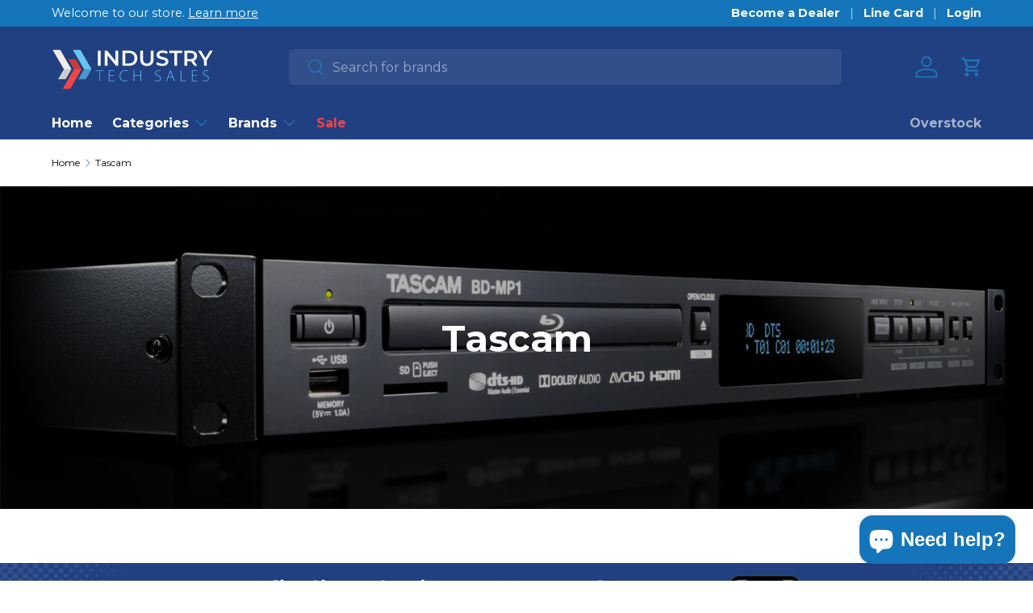

--- FILE ---
content_type: text/html; charset=utf-8
request_url: https://industrytechsales.com/collections/tascam
body_size: 54000
content:
<!doctype html>
<html class="no-js" lang="en" dir="ltr">
  <script src="//cdn.shopify.com/s/files/1/0382/4185/files/ajaxinate.js?937" type="text/javascript"></script>

  <head>
    <script type="application/vnd.locksmith+json" data-locksmith>{"version":"v256","locked":false,"initialized":true,"scope":"collection","access_granted":true,"access_denied":false,"requires_customer":false,"manual_lock":false,"remote_lock":false,"has_timeout":false,"remote_rendered":null,"hide_resource":false,"hide_links_to_resource":false,"transparent":true,"locks":{"all":[],"opened":[]},"keys":[],"keys_signature":"efb86cb0489dadf449b20bd694894b6674a9b7317b3076ab50efe3c192d31ea2","state":{"template":"collection.new-brand-collection","theme":144666624246,"product":null,"collection":"tascam","page":null,"blog":null,"article":null,"app":null},"now":1769974721,"path":"\/collections\/tascam","locale_root_url":"\/","canonical_url":"https:\/\/industrytechsales.com\/collections\/tascam","customer_id":null,"customer_id_signature":"efb86cb0489dadf449b20bd694894b6674a9b7317b3076ab50efe3c192d31ea2","cart":null}</script><script data-locksmith>!function(){undefined;!function(){var s=window.Locksmith={},e=document.querySelector('script[type="application/vnd.locksmith+json"]'),n=e&&e.innerHTML;if(s.state={},s.util={},s.loading=!1,n)try{s.state=JSON.parse(n)}catch(d){}if(document.addEventListener&&document.querySelector){var o,i,a,t=[76,79,67,75,83,77,73,84,72,49,49],c=function(){i=t.slice(0)},l="style",r=function(e){e&&27!==e.keyCode&&"click"!==e.type||(document.removeEventListener("keydown",r),document.removeEventListener("click",r),o&&document.body.removeChild(o),o=null)};c(),document.addEventListener("keyup",function(e){if(e.keyCode===i[0]){if(clearTimeout(a),i.shift(),0<i.length)return void(a=setTimeout(c,1e3));c(),r(),(o=document.createElement("div"))[l].width="50%",o[l].maxWidth="1000px",o[l].height="85%",o[l].border="1px rgba(0, 0, 0, 0.2) solid",o[l].background="rgba(255, 255, 255, 0.99)",o[l].borderRadius="4px",o[l].position="fixed",o[l].top="50%",o[l].left="50%",o[l].transform="translateY(-50%) translateX(-50%)",o[l].boxShadow="0 2px 5px rgba(0, 0, 0, 0.3), 0 0 100vh 100vw rgba(0, 0, 0, 0.5)",o[l].zIndex="2147483645";var t=document.createElement("textarea");t.value=JSON.stringify(JSON.parse(n),null,2),t[l].border="none",t[l].display="block",t[l].boxSizing="border-box",t[l].width="100%",t[l].height="100%",t[l].background="transparent",t[l].padding="22px",t[l].fontFamily="monospace",t[l].fontSize="14px",t[l].color="#333",t[l].resize="none",t[l].outline="none",t.readOnly=!0,o.appendChild(t),document.body.appendChild(o),t.addEventListener("click",function(e){e.stopImmediatePropagation()}),t.select(),document.addEventListener("keydown",r),document.addEventListener("click",r)}})}s.isEmbedded=-1!==window.location.search.indexOf("_ab=0&_fd=0&_sc=1"),s.path=s.state.path||window.location.pathname,s.basePath=s.state.locale_root_url.concat("/apps/locksmith").replace(/^\/\//,"/"),s.reloading=!1,s.util.console=window.console||{log:function(){},error:function(){}},s.util.makeUrl=function(e,t){var n,o=s.basePath+e,i=[],a=s.cache();for(n in a)i.push(n+"="+encodeURIComponent(a[n]));for(n in t)i.push(n+"="+encodeURIComponent(t[n]));return s.state.customer_id&&(i.push("customer_id="+encodeURIComponent(s.state.customer_id)),i.push("customer_id_signature="+encodeURIComponent(s.state.customer_id_signature))),o+=(-1===o.indexOf("?")?"?":"&")+i.join("&")},s._initializeCallbacks=[],s.on=function(e,t){if("initialize"!==e)throw'Locksmith.on() currently only supports the "initialize" event';s._initializeCallbacks.push(t)},s.initializeSession=function(e){if(!s.isEmbedded){var t=!1,n=!0,o=!0;(e=e||{}).silent&&(o=n=!(t=!0)),s.ping({silent:t,spinner:n,reload:o,callback:function(){s._initializeCallbacks.forEach(function(e){e()})}})}},s.cache=function(e){var t={};try{var n=function i(e){return(document.cookie.match("(^|; )"+e+"=([^;]*)")||0)[2]};t=JSON.parse(decodeURIComponent(n("locksmith-params")||"{}"))}catch(d){}if(e){for(var o in e)t[o]=e[o];document.cookie="locksmith-params=; expires=Thu, 01 Jan 1970 00:00:00 GMT; path=/",document.cookie="locksmith-params="+encodeURIComponent(JSON.stringify(t))+"; path=/"}return t},s.cache.cart=s.state.cart,s.cache.cartLastSaved=null,s.params=s.cache(),s.util.reload=function(){s.reloading=!0;try{window.location.href=window.location.href.replace(/#.*/,"")}catch(d){s.util.console.error("Preferred reload method failed",d),window.location.reload()}},s.cache.saveCart=function(e){if(!s.cache.cart||s.cache.cart===s.cache.cartLastSaved)return e?e():null;var t=s.cache.cartLastSaved;s.cache.cartLastSaved=s.cache.cart,fetch("/cart/update.js",{method:"POST",headers:{"Content-Type":"application/json",Accept:"application/json"},body:JSON.stringify({attributes:{locksmith:s.cache.cart}})}).then(function(e){if(!e.ok)throw new Error("Cart update failed: "+e.status);return e.json()}).then(function(){e&&e()})["catch"](function(e){if(s.cache.cartLastSaved=t,!s.reloading)throw e})},s.util.spinnerHTML='<style>body{background:#FFF}@keyframes spin{from{transform:rotate(0deg)}to{transform:rotate(360deg)}}#loading{display:flex;width:100%;height:50vh;color:#777;align-items:center;justify-content:center}#loading .spinner{display:block;animation:spin 600ms linear infinite;position:relative;width:50px;height:50px}#loading .spinner-ring{stroke:currentColor;stroke-dasharray:100%;stroke-width:2px;stroke-linecap:round;fill:none}</style><div id="loading"><div class="spinner"><svg width="100%" height="100%"><svg preserveAspectRatio="xMinYMin"><circle class="spinner-ring" cx="50%" cy="50%" r="45%"></circle></svg></svg></div></div>',s.util.clobberBody=function(e){document.body.innerHTML=e},s.util.clobberDocument=function(e){e.responseText&&(e=e.responseText),document.documentElement&&document.removeChild(document.documentElement);var t=document.open("text/html","replace");t.writeln(e),t.close(),setTimeout(function(){var e=t.querySelector("[autofocus]");e&&e.focus()},100)},s.util.serializeForm=function(e){if(e&&"FORM"===e.nodeName){var t,n,o={};for(t=e.elements.length-1;0<=t;t-=1)if(""!==e.elements[t].name)switch(e.elements[t].nodeName){case"INPUT":switch(e.elements[t].type){default:case"text":case"hidden":case"password":case"button":case"reset":case"submit":o[e.elements[t].name]=e.elements[t].value;break;case"checkbox":case"radio":e.elements[t].checked&&(o[e.elements[t].name]=e.elements[t].value);break;case"file":}break;case"TEXTAREA":o[e.elements[t].name]=e.elements[t].value;break;case"SELECT":switch(e.elements[t].type){case"select-one":o[e.elements[t].name]=e.elements[t].value;break;case"select-multiple":for(n=e.elements[t].options.length-1;0<=n;n-=1)e.elements[t].options[n].selected&&(o[e.elements[t].name]=e.elements[t].options[n].value)}break;case"BUTTON":switch(e.elements[t].type){case"reset":case"submit":case"button":o[e.elements[t].name]=e.elements[t].value}}return o}},s.util.on=function(e,a,s,t){t=t||document;var c="locksmith-"+e+a,n=function(e){var t=e.target,n=e.target.parentElement,o=t&&t.className&&(t.className.baseVal||t.className)||"",i=n&&n.className&&(n.className.baseVal||n.className)||"";("string"==typeof o&&-1!==o.split(/\s+/).indexOf(a)||"string"==typeof i&&-1!==i.split(/\s+/).indexOf(a))&&!e[c]&&(e[c]=!0,s(e))};t.attachEvent?t.attachEvent(e,n):t.addEventListener(e,n,!1)},s.util.enableActions=function(e){s.util.on("click","locksmith-action",function(e){e.preventDefault();var t=e.target;t.dataset.confirmWith&&!confirm(t.dataset.confirmWith)||(t.disabled=!0,t.innerText=t.dataset.disableWith,s.post("/action",t.dataset.locksmithParams,{spinner:!1,type:"text",success:function(e){(e=JSON.parse(e.responseText)).message&&alert(e.message),s.util.reload()}}))},e)},s.util.inject=function(e,t){var n=["data","locksmith","append"];if(-1!==t.indexOf(n.join("-"))){var o=document.createElement("div");o.innerHTML=t,e.appendChild(o)}else e.innerHTML=t;var i,a,s=e.querySelectorAll("script");for(a=0;a<s.length;++a){i=s[a];var c=document.createElement("script");if(i.type&&(c.type=i.type),i.src)c.src=i.src;else{var l=document.createTextNode(i.innerHTML);c.appendChild(l)}e.appendChild(c)}var r=e.querySelector("[autofocus]");r&&r.focus()},s.post=function(e,t,n){!1!==(n=n||{}).spinner&&s.util.clobberBody(s.util.spinnerHTML);var o={};n.container===document?(o.layout=1,n.success=function(e){s.util.clobberDocument(e)}):n.container&&(o.layout=0,n.success=function(e){var t=document.getElementById(n.container);s.util.inject(t,e),t.id===t.firstChild.id&&t.parentElement.replaceChild(t.firstChild,t)}),n.form_type&&(t.form_type=n.form_type),n.include_layout_classes!==undefined&&(t.include_layout_classes=n.include_layout_classes),n.lock_id!==undefined&&(t.lock_id=n.lock_id),s.loading=!0;var i=s.util.makeUrl(e,o),a="json"===n.type||"text"===n.type;fetch(i,{method:"POST",headers:{"Content-Type":"application/json",Accept:a?"application/json":"text/html"},body:JSON.stringify(t)}).then(function(e){if(!e.ok)throw new Error("Request failed: "+e.status);return e.text()}).then(function(e){var t=n.success||s.util.clobberDocument;t(a?{responseText:e}:e)})["catch"](function(e){if(!s.reloading)if("dashboard.weglot.com"!==window.location.host){if(!n.silent)throw alert("Something went wrong! Please refresh and try again."),e;console.error(e)}else console.error(e)})["finally"](function(){s.loading=!1})},s.postResource=function(e,t){e.path=s.path,e.search=window.location.search,e.state=s.state,e.passcode&&(e.passcode=e.passcode.trim()),e.email&&(e.email=e.email.trim()),e.state.cart=s.cache.cart,e.locksmith_json=s.jsonTag,e.locksmith_json_signature=s.jsonTagSignature,s.post("/resource",e,t)},s.ping=function(e){if(!s.isEmbedded){e=e||{};s.post("/ping",{path:s.path,search:window.location.search,state:s.state},{spinner:!!e.spinner,silent:"undefined"==typeof e.silent||e.silent,type:"text",success:function(e){e&&e.responseText?(e=JSON.parse(e.responseText)).messages&&0<e.messages.length&&s.showMessages(e.messages):console.error("[Locksmith] Invalid result in ping callback:",e)}})}},s.timeoutMonitor=function(){var e=s.cache.cart;s.ping({callback:function(){e!==s.cache.cart||setTimeout(function(){s.timeoutMonitor()},6e4)}})},s.showMessages=function(e){var t=document.createElement("div");t.style.position="fixed",t.style.left=0,t.style.right=0,t.style.bottom="-50px",t.style.opacity=0,t.style.background="#191919",t.style.color="#ddd",t.style.transition="bottom 0.2s, opacity 0.2s",t.style.zIndex=999999,t.innerHTML="        <style>          .locksmith-ab .locksmith-b { display: none; }          .locksmith-ab.toggled .locksmith-b { display: flex; }          .locksmith-ab.toggled .locksmith-a { display: none; }          .locksmith-flex { display: flex; flex-wrap: wrap; justify-content: space-between; align-items: center; padding: 10px 20px; }          .locksmith-message + .locksmith-message { border-top: 1px #555 solid; }          .locksmith-message a { color: inherit; font-weight: bold; }          .locksmith-message a:hover { color: inherit; opacity: 0.8; }          a.locksmith-ab-toggle { font-weight: inherit; text-decoration: underline; }          .locksmith-text { flex-grow: 1; }          .locksmith-cta { flex-grow: 0; text-align: right; }          .locksmith-cta button { transform: scale(0.8); transform-origin: left; }          .locksmith-cta > * { display: block; }          .locksmith-cta > * + * { margin-top: 10px; }          .locksmith-message a.locksmith-close { flex-grow: 0; text-decoration: none; margin-left: 15px; font-size: 30px; font-family: monospace; display: block; padding: 2px 10px; }                    @media screen and (max-width: 600px) {            .locksmith-wide-only { display: none !important; }            .locksmith-flex { padding: 0 15px; }            .locksmith-flex > * { margin-top: 5px; margin-bottom: 5px; }            .locksmith-cta { text-align: left; }          }                    @media screen and (min-width: 601px) {            .locksmith-narrow-only { display: none !important; }          }        </style>      "+e.map(function(e){return'<div class="locksmith-message">'+e+"</div>"}).join(""),document.body.appendChild(t),document.body.style.position="relative",document.body.parentElement.style.paddingBottom=t.offsetHeight+"px",setTimeout(function(){t.style.bottom=0,t.style.opacity=1},50),s.util.on("click","locksmith-ab-toggle",function(e){e.preventDefault();for(var t=e.target.parentElement;-1===t.className.split(" ").indexOf("locksmith-ab");)t=t.parentElement;-1!==t.className.split(" ").indexOf("toggled")?t.className=t.className.replace("toggled",""):t.className=t.className+" toggled"}),s.util.enableActions(t)}}()}();</script>
      <script data-locksmith>Locksmith.cache.cart=null</script>

  <script data-locksmith>Locksmith.jsonTag="{\"version\":\"v256\",\"locked\":false,\"initialized\":true,\"scope\":\"collection\",\"access_granted\":true,\"access_denied\":false,\"requires_customer\":false,\"manual_lock\":false,\"remote_lock\":false,\"has_timeout\":false,\"remote_rendered\":null,\"hide_resource\":false,\"hide_links_to_resource\":false,\"transparent\":true,\"locks\":{\"all\":[],\"opened\":[]},\"keys\":[],\"keys_signature\":\"efb86cb0489dadf449b20bd694894b6674a9b7317b3076ab50efe3c192d31ea2\",\"state\":{\"template\":\"collection.new-brand-collection\",\"theme\":144666624246,\"product\":null,\"collection\":\"tascam\",\"page\":null,\"blog\":null,\"article\":null,\"app\":null},\"now\":1769974721,\"path\":\"\\\/collections\\\/tascam\",\"locale_root_url\":\"\\\/\",\"canonical_url\":\"https:\\\/\\\/industrytechsales.com\\\/collections\\\/tascam\",\"customer_id\":null,\"customer_id_signature\":\"efb86cb0489dadf449b20bd694894b6674a9b7317b3076ab50efe3c192d31ea2\",\"cart\":null}";Locksmith.jsonTagSignature="168418a6e0aa7798c849d989b7fcbaa5aabf82d26a6fc89dbc21a80800b39994"</script>
<meta charset="utf-8">
<meta name="viewport" content="width=device-width,initial-scale=1">
<title>Tascam &ndash; Industry Tech Sales</title><link rel="canonical" href="https://industrytechsales.com/collections/tascam"><link rel="icon" href="//industrytechsales.com/cdn/shop/files/its_favicon_2_fe4b1867-7eda-4cb0-91dd-fa365ae16753.png?crop=center&height=48&v=1692129616&width=48" type="image/png">
  <link rel="apple-touch-icon" href="//industrytechsales.com/cdn/shop/files/its_favicon_2_fe4b1867-7eda-4cb0-91dd-fa365ae16753.png?crop=center&height=180&v=1692129616&width=180"><meta name="description" content="For decades, TASCAM has been the choice of musicians, engineers, and broadcast professionals worldwide. With solutions designed for a stunning array of audio applications and catering to today’s top professionals, TASCAM continues to define the sound of modern recording.﻿﻿">
<meta property="og:site_name" content="Industry Tech Sales">
<meta property="og:url" content="https://industrytechsales.com/collections/tascam"><meta property="og:title" content="Tascam">
<meta property="og:type" content="product.group">
<meta property="og:description" content="For decades, TASCAM has been the choice of musicians, engineers, and broadcast professionals worldwide. With solutions designed for a stunning array of audio applications and catering to today’s top professionals, TASCAM continues to define the sound of modern recording.﻿﻿">
<meta property="og:image" content="http://industrytechsales.com/cdn/shop/collections/tascam_brand_logo.jpg?crop=center&height=1200&v=1614298910&width=1200">
<meta property="og:image:secure_url" content="https://industrytechsales.com/cdn/shop/collections/tascam_brand_logo.jpg?crop=center&height=1200&v=1614298910&width=1200">
<meta property="og:image:width" content="1600">
  <meta property="og:image:height" content="650"><meta name="twitter:card" content="summary_large_image"><meta name="twitter:title" content="Tascam">
<meta name="twitter:description" content="For decades, TASCAM has been the choice of musicians, engineers, and broadcast professionals worldwide. With solutions designed for a stunning array of audio applications and catering to today’s top professionals, TASCAM continues to define the sound of modern recording.﻿﻿">
<style data-shopify>
@font-face {
  font-family: Montserrat;
  font-weight: 400;
  font-style: normal;
  font-display: swap;
  src: url("//industrytechsales.com/cdn/fonts/montserrat/montserrat_n4.81949fa0ac9fd2021e16436151e8eaa539321637.woff2") format("woff2"),
       url("//industrytechsales.com/cdn/fonts/montserrat/montserrat_n4.a6c632ca7b62da89c3594789ba828388aac693fe.woff") format("woff");
}
@font-face {
  font-family: Montserrat;
  font-weight: 700;
  font-style: normal;
  font-display: swap;
  src: url("//industrytechsales.com/cdn/fonts/montserrat/montserrat_n7.3c434e22befd5c18a6b4afadb1e3d77c128c7939.woff2") format("woff2"),
       url("//industrytechsales.com/cdn/fonts/montserrat/montserrat_n7.5d9fa6e2cae713c8fb539a9876489d86207fe957.woff") format("woff");
}
@font-face {
  font-family: Montserrat;
  font-weight: 400;
  font-style: italic;
  font-display: swap;
  src: url("//industrytechsales.com/cdn/fonts/montserrat/montserrat_i4.5a4ea298b4789e064f62a29aafc18d41f09ae59b.woff2") format("woff2"),
       url("//industrytechsales.com/cdn/fonts/montserrat/montserrat_i4.072b5869c5e0ed5b9d2021e4c2af132e16681ad2.woff") format("woff");
}
@font-face {
  font-family: Montserrat;
  font-weight: 700;
  font-style: italic;
  font-display: swap;
  src: url("//industrytechsales.com/cdn/fonts/montserrat/montserrat_i7.a0d4a463df4f146567d871890ffb3c80408e7732.woff2") format("woff2"),
       url("//industrytechsales.com/cdn/fonts/montserrat/montserrat_i7.f6ec9f2a0681acc6f8152c40921d2a4d2e1a2c78.woff") format("woff");
}
@font-face {
  font-family: Montserrat;
  font-weight: 700;
  font-style: normal;
  font-display: swap;
  src: url("//industrytechsales.com/cdn/fonts/montserrat/montserrat_n7.3c434e22befd5c18a6b4afadb1e3d77c128c7939.woff2") format("woff2"),
       url("//industrytechsales.com/cdn/fonts/montserrat/montserrat_n7.5d9fa6e2cae713c8fb539a9876489d86207fe957.woff") format("woff");
}
@font-face {
  font-family: Montserrat;
  font-weight: 700;
  font-style: normal;
  font-display: swap;
  src: url("//industrytechsales.com/cdn/fonts/montserrat/montserrat_n7.3c434e22befd5c18a6b4afadb1e3d77c128c7939.woff2") format("woff2"),
       url("//industrytechsales.com/cdn/fonts/montserrat/montserrat_n7.5d9fa6e2cae713c8fb539a9876489d86207fe957.woff") format("woff");
}
:root {
        --bg-color: 255 255 255 / 1.0;
        --bg-color-og: 255 255 255 / 1.0;
        --heading-color: 0 0 0;
        --text-color: 0 0 0;
        --text-color-og: 0 0 0;
        --scrollbar-color: 0 0 0;
        --link-color: 21 117 186;
        --link-color-og: 21 117 186;
        --star-color: 255 159 28;--swatch-border-color-default: 204 204 204;
          --swatch-border-color-active: 128 128 128;
          --swatch-card-size: 30px;
          --swatch-variant-picker-size: 34px;--color-scheme-1-bg: 237 70 70 / 1.0;
        --color-scheme-1-grad: linear-gradient(180deg, rgba(244, 244, 244, 1), rgba(244, 244, 244, 1) 100%);
        --color-scheme-1-heading: 0 0 0;
        --color-scheme-1-text: 0 0 0;
        --color-scheme-1-btn-bg: 21 117 186;
        --color-scheme-1-btn-text: 255 255 255;
        --color-scheme-1-btn-bg-hover: 66 145 201;--color-scheme-2-bg: 21 117 186 / 1.0;
        --color-scheme-2-grad: ;
        --color-scheme-2-heading: 255 255 255;
        --color-scheme-2-text: 255 255 255;
        --color-scheme-2-btn-bg: 32 65 131;
        --color-scheme-2-btn-text: 255 255 255;
        --color-scheme-2-btn-bg-hover: 70 101 161;--color-scheme-3-bg: 209 56 56 / 1.0;
        --color-scheme-3-grad: ;
        --color-scheme-3-heading: 255 255 255;
        --color-scheme-3-text: 255 255 255;
        --color-scheme-3-btn-bg: 21 117 186;
        --color-scheme-3-btn-text: 255 255 255;
        --color-scheme-3-btn-bg-hover: 66 145 201;

        --drawer-bg-color: 255 255 255 / 1.0;
        --drawer-text-color: 42 43 42;

        --panel-bg-color: 255 255 255 / 1.0;
        --panel-heading-color: 32 65 131;
        --panel-text-color: 0 0 0;

        --in-stock-text-color: 44 126 63;
        --low-stock-text-color: 210 134 26;
        --very-low-stock-text-color: 255 159 28;
        --no-stock-text-color: 119 119 119;

        --error-bg-color: 252 237 238;
        --error-text-color: 180 12 28;
        --success-bg-color: 232 246 234;
        --success-text-color: 44 126 63;
        --info-bg-color: 228 237 250;
        --info-text-color: 26 102 210;

        --heading-font-family: Montserrat, sans-serif;
        --heading-font-style: normal;
        --heading-font-weight: 700;
        --heading-scale-start: 4;

        --navigation-font-family: Montserrat, sans-serif;
        --navigation-font-style: normal;
        --navigation-font-weight: 700;--heading-text-transform: none;
--subheading-text-transform: none;
        --body-font-family: Montserrat, sans-serif;
        --body-font-style: normal;
        --body-font-weight: 400;
        --body-font-size: 16;

        --section-gap: 48;
        --heading-gap: calc(8 * var(--space-unit));--grid-column-gap: 20px;--btn-bg-color: 21 117 186;
        --btn-bg-hover-color: 66 145 201;
        --btn-text-color: 255 255 255;
        --btn-bg-color-og: 21 117 186;
        --btn-text-color-og: 255 255 255;
        --btn-alt-bg-color: 32 65 131;
        --btn-alt-bg-alpha: 1.0;
        --btn-alt-text-color: 255 255 255;
        --btn-border-width: 2px;
        --btn-padding-y: 12px;

        
        --btn-border-radius: 5px;
        

        --btn-lg-border-radius: 50%;
        --btn-icon-border-radius: 50%;
        --input-with-btn-inner-radius: var(--btn-border-radius);

        --input-bg-color: 255 255 255 / 1.0;
        --input-text-color: 0 0 0;
        --input-border-width: 2px;
        --input-border-radius: 3px;
        --textarea-border-radius: 3px;
        --input-border-radius: 5px;
        --input-bg-color-diff-3: #f7f7f7;
        --input-bg-color-diff-6: #f0f0f0;

        --modal-border-radius: 2px;
        --modal-overlay-color: 0 0 0;
        --modal-overlay-opacity: 0.4;
        --drawer-border-radius: 2px;
        --overlay-border-radius: 1px;--custom-label-bg-color_2: 0 166 237;
        --custom-label-text-color_2: 255 255 255;--custom-label-bg-color: 0 0 0;
        --custom-label-text-color: 255 255 255;--sale-label-bg-color: 237 70 70;
        --sale-label-text-color: 255 255 255;--new-label-bg-color: 127 184 0;
        --new-label-text-color: 255 255 255;--preorder-label-bg-color: 0 0 0;
        --preorder-label-text-color: 255 255 255;

      --page-width: 1200px;
        --gutter-sm: 20px;
        --gutter-md: 32px;
        --gutter-lg: 64px;

        --payment-terms-bg-color: #ffffff;

        --coll-card-bg-color: #F9F9F9;
        --coll-card-border-color: #f2f2f2;--blend-bg-color: #f4f4f4;
          
            --aos-animate-duration: 0.6s;
          

          
            --aos-min-width: 0;
          
        

        --reading-width: 48em;
      }

      @media (max-width: 769px) {
        :root {
          --reading-width: 36em;
        }
      }</style>

    <link rel="stylesheet" href="//industrytechsales.com/cdn/shop/t/57/assets/main.css?v=108150314212197167801761853319">
    <script src="//industrytechsales.com/cdn/shop/t/57/assets/main.js?v=58656906578296112841762768111" defer="defer"></script>
    <script src="//industrytechsales.com/cdn/shop/t/57/assets/variant-label-card.js?v=15313339766650631341724133694" defer="defer"></script><link
        rel="preload"
        href="//industrytechsales.com/cdn/fonts/montserrat/montserrat_n4.81949fa0ac9fd2021e16436151e8eaa539321637.woff2"
        as="font"
        type="font/woff2"
        crossorigin
        fetchpriority="high"
      ><link
        rel="preload"
        href="//industrytechsales.com/cdn/fonts/montserrat/montserrat_n7.3c434e22befd5c18a6b4afadb1e3d77c128c7939.woff2"
        as="font"
        type="font/woff2"
        crossorigin
        fetchpriority="high"
      ><link rel="stylesheet" href="//industrytechsales.com/cdn/shop/t/57/assets/swatches.css?v=78697514655194552781766526015" media="print" onload="this.media='all'">
      <noscript><link rel="stylesheet" href="//industrytechsales.com/cdn/shop/t/57/assets/swatches.css?v=78697514655194552781766526015"></noscript><script>window.performance && window.performance.mark && window.performance.mark('shopify.content_for_header.start');</script><meta id="shopify-digital-wallet" name="shopify-digital-wallet" content="/51821904040/digital_wallets/dialog">
<link rel="alternate" type="application/atom+xml" title="Feed" href="/collections/tascam.atom" />
<link rel="alternate" type="application/json+oembed" href="https://industrytechsales.com/collections/tascam.oembed">
<script async="async" src="/checkouts/internal/preloads.js?locale=en-US"></script>
<script id="shopify-features" type="application/json">{"accessToken":"ccb55360bf1b343d4f21192a5cdba836","betas":["rich-media-storefront-analytics"],"domain":"industrytechsales.com","predictiveSearch":true,"shopId":51821904040,"locale":"en"}</script>
<script>var Shopify = Shopify || {};
Shopify.shop = "industry-tech-sales.myshopify.com";
Shopify.locale = "en";
Shopify.currency = {"active":"USD","rate":"1.0"};
Shopify.country = "US";
Shopify.theme = {"name":"industry-tech\/main","id":144666624246,"schema_name":"Enterprise","schema_version":"1.2.1","theme_store_id":null,"role":"main"};
Shopify.theme.handle = "null";
Shopify.theme.style = {"id":null,"handle":null};
Shopify.cdnHost = "industrytechsales.com/cdn";
Shopify.routes = Shopify.routes || {};
Shopify.routes.root = "/";</script>
<script type="module">!function(o){(o.Shopify=o.Shopify||{}).modules=!0}(window);</script>
<script>!function(o){function n(){var o=[];function n(){o.push(Array.prototype.slice.apply(arguments))}return n.q=o,n}var t=o.Shopify=o.Shopify||{};t.loadFeatures=n(),t.autoloadFeatures=n()}(window);</script>
<script id="shop-js-analytics" type="application/json">{"pageType":"collection"}</script>
<script defer="defer" async type="module" src="//industrytechsales.com/cdn/shopifycloud/shop-js/modules/v2/client.init-shop-cart-sync_BN7fPSNr.en.esm.js"></script>
<script defer="defer" async type="module" src="//industrytechsales.com/cdn/shopifycloud/shop-js/modules/v2/chunk.common_Cbph3Kss.esm.js"></script>
<script defer="defer" async type="module" src="//industrytechsales.com/cdn/shopifycloud/shop-js/modules/v2/chunk.modal_DKumMAJ1.esm.js"></script>
<script type="module">
  await import("//industrytechsales.com/cdn/shopifycloud/shop-js/modules/v2/client.init-shop-cart-sync_BN7fPSNr.en.esm.js");
await import("//industrytechsales.com/cdn/shopifycloud/shop-js/modules/v2/chunk.common_Cbph3Kss.esm.js");
await import("//industrytechsales.com/cdn/shopifycloud/shop-js/modules/v2/chunk.modal_DKumMAJ1.esm.js");

  window.Shopify.SignInWithShop?.initShopCartSync?.({"fedCMEnabled":true,"windoidEnabled":true});

</script>
<script>(function() {
  var isLoaded = false;
  function asyncLoad() {
    if (isLoaded) return;
    isLoaded = true;
    var urls = ["https:\/\/inffuse.eventscalendar.co\/plugins\/shopify\/loader.js?app=calendar\u0026shop=industry-tech-sales.myshopify.com\u0026shop=industry-tech-sales.myshopify.com"];
    for (var i = 0; i < urls.length; i++) {
      var s = document.createElement('script');
      s.type = 'text/javascript';
      s.async = true;
      s.src = urls[i];
      var x = document.getElementsByTagName('script')[0];
      x.parentNode.insertBefore(s, x);
    }
  };
  if(window.attachEvent) {
    window.attachEvent('onload', asyncLoad);
  } else {
    window.addEventListener('load', asyncLoad, false);
  }
})();</script>
<script id="__st">var __st={"a":51821904040,"offset":-21600,"reqid":"67b68ee9-f94e-49b0-9b7e-06c6f7327e86-1769974721","pageurl":"industrytechsales.com\/collections\/tascam","u":"5e9ce1caaba3","p":"collection","rtyp":"collection","rid":235039785128};</script>
<script>window.ShopifyPaypalV4VisibilityTracking = true;</script>
<script id="captcha-bootstrap">!function(){'use strict';const t='contact',e='account',n='new_comment',o=[[t,t],['blogs',n],['comments',n],[t,'customer']],c=[[e,'customer_login'],[e,'guest_login'],[e,'recover_customer_password'],[e,'create_customer']],r=t=>t.map((([t,e])=>`form[action*='/${t}']:not([data-nocaptcha='true']) input[name='form_type'][value='${e}']`)).join(','),a=t=>()=>t?[...document.querySelectorAll(t)].map((t=>t.form)):[];function s(){const t=[...o],e=r(t);return a(e)}const i='password',u='form_key',d=['recaptcha-v3-token','g-recaptcha-response','h-captcha-response',i],f=()=>{try{return window.sessionStorage}catch{return}},m='__shopify_v',_=t=>t.elements[u];function p(t,e,n=!1){try{const o=window.sessionStorage,c=JSON.parse(o.getItem(e)),{data:r}=function(t){const{data:e,action:n}=t;return t[m]||n?{data:e,action:n}:{data:t,action:n}}(c);for(const[e,n]of Object.entries(r))t.elements[e]&&(t.elements[e].value=n);n&&o.removeItem(e)}catch(o){console.error('form repopulation failed',{error:o})}}const l='form_type',E='cptcha';function T(t){t.dataset[E]=!0}const w=window,h=w.document,L='Shopify',v='ce_forms',y='captcha';let A=!1;((t,e)=>{const n=(g='f06e6c50-85a8-45c8-87d0-21a2b65856fe',I='https://cdn.shopify.com/shopifycloud/storefront-forms-hcaptcha/ce_storefront_forms_captcha_hcaptcha.v1.5.2.iife.js',D={infoText:'Protected by hCaptcha',privacyText:'Privacy',termsText:'Terms'},(t,e,n)=>{const o=w[L][v],c=o.bindForm;if(c)return c(t,g,e,D).then(n);var r;o.q.push([[t,g,e,D],n]),r=I,A||(h.body.append(Object.assign(h.createElement('script'),{id:'captcha-provider',async:!0,src:r})),A=!0)});var g,I,D;w[L]=w[L]||{},w[L][v]=w[L][v]||{},w[L][v].q=[],w[L][y]=w[L][y]||{},w[L][y].protect=function(t,e){n(t,void 0,e),T(t)},Object.freeze(w[L][y]),function(t,e,n,w,h,L){const[v,y,A,g]=function(t,e,n){const i=e?o:[],u=t?c:[],d=[...i,...u],f=r(d),m=r(i),_=r(d.filter((([t,e])=>n.includes(e))));return[a(f),a(m),a(_),s()]}(w,h,L),I=t=>{const e=t.target;return e instanceof HTMLFormElement?e:e&&e.form},D=t=>v().includes(t);t.addEventListener('submit',(t=>{const e=I(t);if(!e)return;const n=D(e)&&!e.dataset.hcaptchaBound&&!e.dataset.recaptchaBound,o=_(e),c=g().includes(e)&&(!o||!o.value);(n||c)&&t.preventDefault(),c&&!n&&(function(t){try{if(!f())return;!function(t){const e=f();if(!e)return;const n=_(t);if(!n)return;const o=n.value;o&&e.removeItem(o)}(t);const e=Array.from(Array(32),(()=>Math.random().toString(36)[2])).join('');!function(t,e){_(t)||t.append(Object.assign(document.createElement('input'),{type:'hidden',name:u})),t.elements[u].value=e}(t,e),function(t,e){const n=f();if(!n)return;const o=[...t.querySelectorAll(`input[type='${i}']`)].map((({name:t})=>t)),c=[...d,...o],r={};for(const[a,s]of new FormData(t).entries())c.includes(a)||(r[a]=s);n.setItem(e,JSON.stringify({[m]:1,action:t.action,data:r}))}(t,e)}catch(e){console.error('failed to persist form',e)}}(e),e.submit())}));const S=(t,e)=>{t&&!t.dataset[E]&&(n(t,e.some((e=>e===t))),T(t))};for(const o of['focusin','change'])t.addEventListener(o,(t=>{const e=I(t);D(e)&&S(e,y())}));const B=e.get('form_key'),M=e.get(l),P=B&&M;t.addEventListener('DOMContentLoaded',(()=>{const t=y();if(P)for(const e of t)e.elements[l].value===M&&p(e,B);[...new Set([...A(),...v().filter((t=>'true'===t.dataset.shopifyCaptcha))])].forEach((e=>S(e,t)))}))}(h,new URLSearchParams(w.location.search),n,t,e,['guest_login'])})(!1,!0)}();</script>
<script integrity="sha256-4kQ18oKyAcykRKYeNunJcIwy7WH5gtpwJnB7kiuLZ1E=" data-source-attribution="shopify.loadfeatures" defer="defer" src="//industrytechsales.com/cdn/shopifycloud/storefront/assets/storefront/load_feature-a0a9edcb.js" crossorigin="anonymous"></script>
<script data-source-attribution="shopify.dynamic_checkout.dynamic.init">var Shopify=Shopify||{};Shopify.PaymentButton=Shopify.PaymentButton||{isStorefrontPortableWallets:!0,init:function(){window.Shopify.PaymentButton.init=function(){};var t=document.createElement("script");t.src="https://industrytechsales.com/cdn/shopifycloud/portable-wallets/latest/portable-wallets.en.js",t.type="module",document.head.appendChild(t)}};
</script>
<script data-source-attribution="shopify.dynamic_checkout.buyer_consent">
  function portableWalletsHideBuyerConsent(e){var t=document.getElementById("shopify-buyer-consent"),n=document.getElementById("shopify-subscription-policy-button");t&&n&&(t.classList.add("hidden"),t.setAttribute("aria-hidden","true"),n.removeEventListener("click",e))}function portableWalletsShowBuyerConsent(e){var t=document.getElementById("shopify-buyer-consent"),n=document.getElementById("shopify-subscription-policy-button");t&&n&&(t.classList.remove("hidden"),t.removeAttribute("aria-hidden"),n.addEventListener("click",e))}window.Shopify?.PaymentButton&&(window.Shopify.PaymentButton.hideBuyerConsent=portableWalletsHideBuyerConsent,window.Shopify.PaymentButton.showBuyerConsent=portableWalletsShowBuyerConsent);
</script>
<script data-source-attribution="shopify.dynamic_checkout.cart.bootstrap">document.addEventListener("DOMContentLoaded",(function(){function t(){return document.querySelector("shopify-accelerated-checkout-cart, shopify-accelerated-checkout")}if(t())Shopify.PaymentButton.init();else{new MutationObserver((function(e,n){t()&&(Shopify.PaymentButton.init(),n.disconnect())})).observe(document.body,{childList:!0,subtree:!0})}}));
</script>
<script id="sections-script" data-sections="header,footer" defer="defer" src="//industrytechsales.com/cdn/shop/t/57/compiled_assets/scripts.js?v=15652"></script>
<script>window.performance && window.performance.mark && window.performance.mark('shopify.content_for_header.end');</script>

      <script src="//industrytechsales.com/cdn/shop/t/57/assets/animate-on-scroll.js?v=15249566486942820451724133695" defer="defer"></script>
      <link rel="stylesheet" href="//industrytechsales.com/cdn/shop/t/57/assets/animate-on-scroll.css?v=116194678796051782541724133694">
    

    <script>
      document.documentElement.className = document.documentElement.className.replace('no-js', 'js');
    </script><!-- CC Custom Head Start --><!-- CC Custom Head End --><script type="text/javascript">
      (function (c, l, a, r, i, t, y) {
        c[a] =
          c[a] ||
          function () {
            (c[a].q = c[a].q || []).push(arguments);
          };
        t = l.createElement(r);
        t.async = 1;
        t.src = 'https://www.clarity.ms/tag/' + i;
        y = l.getElementsByTagName(r)[0];
        y.parentNode.insertBefore(t, y);
      })(window, document, 'clarity', 'script', 'jtzcrjjutv');
    </script>

    <meta name="robots" content="noindex, nofollow">
    <meta http-equiv="X-Robots-Tag" content="noindex, nofollow">
    
    
    <script>
    const COMPANY_DATA = null
    const CUSTOMER_DISCOUNT_PERCENT = `0`;
    const CUSTOMER_ID = ``;
    </script>
  <!-- BEGIN app block: shopify://apps/froonze-loyalty-wishlist/blocks/customer_account_page/3c495b68-652c-468d-a0ef-5bad6935d104 --><!-- BEGIN app snippet: main_color_variables -->





<style>
  :root {
    --frcp-primaryColor:  #1575ba;
    --frcp-btnTextColor: #ffffff;
    --frcp-backgroundColor: #ffffff;
    --frcp-textColor: #202202;
    --frcp-hoverOpacity:  0.7;
  }
</style>
<!-- END app snippet -->

<script>
  window.frcp ||= {}
  frcp.customerPage ||= {}
  frcp.customerPage.enabled = true
  frcp.customerPage.path = "\/collections\/tascam"
  frcp.customerPage.accountPage = null
  frcp.customerId = null
</script>






<!-- END app block --><!-- BEGIN app block: shopify://apps/klaviyo-email-marketing-sms/blocks/klaviyo-onsite-embed/2632fe16-c075-4321-a88b-50b567f42507 -->












  <script async src="https://static.klaviyo.com/onsite/js/WCBhTk/klaviyo.js?company_id=WCBhTk"></script>
  <script>!function(){if(!window.klaviyo){window._klOnsite=window._klOnsite||[];try{window.klaviyo=new Proxy({},{get:function(n,i){return"push"===i?function(){var n;(n=window._klOnsite).push.apply(n,arguments)}:function(){for(var n=arguments.length,o=new Array(n),w=0;w<n;w++)o[w]=arguments[w];var t="function"==typeof o[o.length-1]?o.pop():void 0,e=new Promise((function(n){window._klOnsite.push([i].concat(o,[function(i){t&&t(i),n(i)}]))}));return e}}})}catch(n){window.klaviyo=window.klaviyo||[],window.klaviyo.push=function(){var n;(n=window._klOnsite).push.apply(n,arguments)}}}}();</script>

  




  <script>
    window.klaviyoReviewsProductDesignMode = false
  </script>







<!-- END app block --><!-- BEGIN app block: shopify://apps/froonze-loyalty-wishlist/blocks/product_wishlist/3c495b68-652c-468d-a0ef-5bad6935d104 -->
  <!-- BEGIN app snippet: product_wishlist_data_script --><script id='frcp_data_script'>
  window.frcp = window.frcp || {}
  frcp.shopDomain = "industry-tech-sales.myshopify.com"
  frcp.shopToken = 'bfd9bf70e493015552da8ba4d479717fb3115550c9f8f3b0a7c1521c8aae7546'
  frcp.httpsUrl = "https://app.froonze.com"
  frcp.moneyFormat ="${{amount}}"
  frcp.wishlist = frcp.wishlist || {}
  frcp.appProxy = "\/apps\/customer-portal" || '/apps/customer-portal'
  
  frcp.useAppProxi = true
  frcp.wishlist.requestType = "collection"
  frcp.wishlist.integrations = Object()
  frcp.wishlist.blockSettings = {"add_button_color":"#1575ba","add_button_text_color":"#ffffff","remove_button_color":"#333333","remove_button_text_color":"#ffffff","placement":"below_add_to_cart","product_css_selector":"product-form","button_style":"text","border_radius":3,"shadow":false,"offset_top":0,"offset_bottom":0,"offset_left":0,"offset_right":0,"collections_wishlist_button":"none","collection_button_border_radius":50,"floating_link_placement":"none","floating_link_vertical_offset":0,"floating_link_lateral_offset":0,"floating_link_border_radius":4,"navigation_link":false,"navigation_link_css_selector":"","custom_css":".shopify-payment-button{\ndisplay:none;\n}"},
  frcp.plugins = frcp.plugins || Object({"social_logins":null,"wishlist":"premium","order_actions":null,"custom_forms":null,"loyalty":null,"customer_account":"grandfathered","reorder_btn":true,"custom_pages":true,"cp_integrations":null,"recently_viewed":true})
  frcp.wishlist.pageHandle = "01afb63d-d12e-4aea-8d91-fca5a4b9440b"
  frcp.shopId = 51821904040
</script>
<!-- END app snippet -->
  <!-- BEGIN app snippet: product_wishlist_common_data -->
<script id='frcp_wishlist_common_data'>
  frcp.wishlist = frcp.wishlist || {}
  frcp.wishlist.data =  
    {
      'lists': {
        'default': {}
      },
      'listNames': ['default'],
      'customerId': null,
    }
  

  // Translations
  frcp.wishlist.texts = Object({"button":{"add_text":"Add to favorites","remove_text":"Remove from favorites"},"login_popup":{"login_title":"Login is required to favorite products","login_text":"Login","cancel":"Cancel","email":"Email","password":"Password","first_name":"First name","last_name":"Last name","email_placeholder":"Email","password_placeholder":"Password","first_name_placeholder":"First name","last_name_placeholder":"Last name","sign_in":"Sign in","create":"Create","registration_switch":"Register","login_switch":"Login"},"error_message":{"message":"Something went wrong, please reload the page and try again"},"success_message":{"message":"Success, { product_title } { added_removed } favorites","added":"added to","removed":"removed from"},"navigation":{"text":"Favorites"},"multilist_popup":{"title":"Add to lists","manage_lists":"Manage lists"},"customer_page":{"title":"Favorites","share":"Share","empty":"You haven't added any products yet","sold_out":"Sold out","add_to_cart":"Add to cart","delete":"Delete favorite item","delete_warning":"Are you sure you want to delete this item?","share_wishlist_title":"Share Favorites","share_wishlist_social_media_title":"Share on Social Media","share_wishlist_copy_url_title":"Copy shareable link","share_wishlist_copy_success":"Copied","share_wishlist_text":"Check my favorites","share_wishlist_reshare":"You're sharing the list of a user.","shared_wishlist_reshare_your_wishlist":"Share yours","create_list":"New list","create_list_success":"New list created","activate_success":"{ list } activated","view":"View","activate":"Activate"}})
  frcp.customerPage ||= {}
  frcp.customerPage.texts ||= {}
  frcp.customerPage.texts.shared ||= Object({"edit":"Edit","email":"Email","phone":"Phone","submit":"Submit","cancel":"Cancel","first_name":"First name","last_name":"Last name","company":"Company","address":"Address","city":"City","province":"Province","postal_zip_code":"Postal/Zip Code","smth_went_wrong":"Something went wrong. Please reload the page and try again.","delete":"Delete","gender":"Gender","order":"Order","message":"Message","view_details":"View details","hide_details":"Hide details","start_shopping":"Start shopping","go_to_cart":"Go to cart","stay_on_this_page":"Stay on this page","yes":"Yes","no":"No","invalid_phone":"Invalid phone","add":"Add","apply":"Apply","none":"None","never":"Never","successfully_copied_to_clipboard":"Successfully copied to clipboard","close":"Close"})

  frcp.wishlist.settings = Object({"wishlist_tag_conditions":{"customer_include_tags":["dealer"],"customer_exclude_tags":[],"product_include_tags":[],"product_exclude_tags":[]},"wishlist_keep_item_after_add_to_cart":false,"wishlist_open_product_same_tab":false,"wishlist_enable_multilist":true,"wishlist_enable_modal":false,"wishlist_enable_guest":false,"wishlist_social_share":{"enabled":false,"facebook":true,"twitter":true,"whatsapp":true},"customer_account_version":"classic"})
  frcp.wishlist.customerTags = null
  frcp.wishlist.socialAppIds = {
    facebook: '493867338961209'
  }
  frcp.wishlist.modalJsUrl = "https://cdn.shopify.com/extensions/019bfa21-de6c-7a03-aec9-8cb9480f6e38/customer-portal-262/assets/wishlist_modal-DEJICnsV.js"
  frcp.wishlist.modalCssUrl = "https://cdn.shopify.com/extensions/019bfa21-de6c-7a03-aec9-8cb9480f6e38/customer-portal-262/assets/wishlist_modal-DEJICnsV.css"

  frcp.wishlist.profile = {
    froonzeToken: "ada95ce74e35368b18d952ce518c75a4db60c250dd50e55c7b337ee40087a401",
    id: null
  }
</script>
<!-- END app snippet -->
  <!-- BEGIN app snippet: theme_customization_tags -->
<!-- END app snippet -->

  <!-- BEGIN app snippet: assets_loader --><script id="product_wishlist">
  (function() {
    const _loadAsset = function(tag, params, id) {
      const asset = document.createElement(tag)
      for (const key in params) asset[key] = params[key]
      if (id) asset.id = `frcp_${id.split('-')[0]}_main_js`
      document.head.append(asset)
    }
    if (document.readyState !== 'loading') {
      _loadAsset('script', { src: 'https://cdn.shopify.com/extensions/019bfa21-de6c-7a03-aec9-8cb9480f6e38/customer-portal-262/assets/product_wishlist-Br1Wt5lM.js', type: 'module', defer: true }, 'product_wishlist-Br1Wt5lM.js')
    } else {
      document.addEventListener('DOMContentLoaded', () => {
        _loadAsset('script', { src: 'https://cdn.shopify.com/extensions/019bfa21-de6c-7a03-aec9-8cb9480f6e38/customer-portal-262/assets/product_wishlist-Br1Wt5lM.js', type: 'module', defer: true }, 'product_wishlist-Br1Wt5lM.js')
      })
    }

    
      _loadAsset('link', { href: 'https://cdn.shopify.com/extensions/019bfa21-de6c-7a03-aec9-8cb9480f6e38/customer-portal-262/assets/product_wishlist-Br1Wt5lM.css', rel: 'stylesheet', media: 'all' })
    
  })()
</script>
<!-- END app snippet -->



<!-- END app block --><!-- BEGIN app block: shopify://apps/smart-filter-search/blocks/app-embed/5cc1944c-3014-4a2a-af40-7d65abc0ef73 -->


<style>.spf-filter-loading .main-products-grid.flex > * {visibility: hidden;opacity: 0}</style><style>.spf-filter-loading #gf-products>*,.spf-filter-loading [data-globo-filter-items]>*{visibility:hidden;opacity:0}.spf-has-filter #gf-products{display:-ms-flexbox;padding:0;margin-bottom:0;min-width:100%;width:auto;z-index:1;position:relative;display:-webkit-box;display:flex;justify-content:left;-ms-flex-wrap:wrap;flex-wrap:wrap;height:auto!important}.spf-has-filter.spf-layout-app #gf-products{margin-right:-15px;margin-left:-15px;}.gf-block-title-skeleton span{width:100%;height:12px;display:block;border-radius:5px;background:#f6f6f7}.gf-top_one .gf-block-title-skeleton span{height:22px;border-radius:2px;min-width:100px}.gf-block-title-skeleton h3::after,.gf-top_one .gf-block-content.gf-block-skeleton{display:none!important}#gf-tree .gf-label.gf-label-skeleton{height:8px;display:block;border-radius:3px!important;background:#f6f6f7}.gf-label-width-75{max-width:75%}.gf-label-width-90{max-width:90%}.gf-label-width-50{max-width:50%}</style>
<link rel="preload" href="https://cdn.shopify.com/extensions/019c0e3c-8c3b-7b71-bf79-9a32731a9b8c/smart-product-filters-679/assets/globo-filter-critical.css" as="style" onload="this.onload=null;this.rel='stylesheet'">
<noscript><link rel="stylesheet" href="https://cdn.shopify.com/extensions/019c0e3c-8c3b-7b71-bf79-9a32731a9b8c/smart-product-filters-679/assets/globo-filter-critical.css"></noscript><link href="https://cdn.shopify.com/extensions/019c0e3c-8c3b-7b71-bf79-9a32731a9b8c/smart-product-filters-679/assets/globo.filter.min.js" as="script" rel="preload">
<link rel="preconnect" href="https://filter-u4.globo.io" crossorigin>
<link rel="dns-prefetch" href="https://filter-u4.globo.io"><link href="https://cdn.shopify.com/extensions/019c0e3c-8c3b-7b71-bf79-9a32731a9b8c/smart-product-filters-679/assets/globo.filter.filter.min.js" as="script" rel="preload">
<link href="https://cdn.shopify.com/extensions/019c0e3c-8c3b-7b71-bf79-9a32731a9b8c/smart-product-filters-679/assets/globo.filter.692.min.js" as="script" rel="preload">
<link href="https://cdn.shopify.com/extensions/019c0e3c-8c3b-7b71-bf79-9a32731a9b8c/smart-product-filters-679/assets/globo.filter.themes.min.js" as="script" rel="preload">
<link href="https://cdn.shopify.com/extensions/019c0e3c-8c3b-7b71-bf79-9a32731a9b8c/smart-product-filters-679/assets/globo.filter.product.min.js" as="script" rel="preload">
<link href="//cdn.shopify.com/extensions/019c0e3c-8c3b-7b71-bf79-9a32731a9b8c/smart-product-filters-679/assets/globo.filter.css" rel="stylesheet" type="text/css" media="all" /><link href="//cdn.shopify.com/extensions/019c0e3c-8c3b-7b71-bf79-9a32731a9b8c/smart-product-filters-679/assets/globo.theme.enterprise.css" rel="stylesheet" type="text/css" media="all" />
<link rel="stylesheet" href="https://cdn.shopify.com/extensions/019c0e3c-8c3b-7b71-bf79-9a32731a9b8c/smart-product-filters-679/assets/globo.filter.slider.css" media="print" onload="this.media='all'"><link rel="stylesheet" href="https://cdn.shopify.com/extensions/019c0e3c-8c3b-7b71-bf79-9a32731a9b8c/smart-product-filters-679/assets/globo.search.css" media="print" onload="this.media='all'">

<meta id="search_terms_value" content="" />
<!-- BEGIN app snippet: global.variables --><script>
  window.shopCurrency = "USD";
  window.shopCountry = "US";
  window.shopLanguageCode = "en";

  window.currentCurrency = "USD";
  window.currentCountry = "US";
  window.currentLanguageCode = "en";

  window.shopCustomer = false

  window.useCustomTreeTemplate = false;
  window.useCustomProductTemplate = true;

  window.GloboFilterRequestOrigin = "https://industrytechsales.com";
  window.GloboFilterShopifyDomain = "industry-tech-sales.myshopify.com";
  window.GloboFilterSFAT = "";
  window.GloboFilterSFApiVersion = "2025-07";
  window.GloboFilterProxyPath = "/apps/globofilters";
  window.GloboFilterRootUrl = "";
  window.GloboFilterTranslation = {"search":{"suggestions":"Suggestions","collections":"Collections","pages":"Pages","product":"Product","products":"Products","view_all":"Search for","view_all_products":"View all products","not_found":"Sorry, nothing found for","product_not_found":"No products were found","no_result_keywords_suggestions_title":"Popular searches","no_result_products_suggestions_title":"However, You may like","zero_character_keywords_suggestions_title":"Suggestions","zero_character_popular_searches_title":"Popular searches","zero_character_products_suggestions_title":"Trending products"},"form":{"heading":"Search products","select":"-- Select --","search":"Search","submit":"Search","clear":"Clear"},"filter":{"filter_by":"Filter By","clear_all":"Clear All","view":"View","clear":"Clear","in_stock":"In Stock","out_of_stock":"On Order","ready_to_ship":"In Stock","search":"Search options","choose_values":"Choose values"},"sort":{"sort_by":"Sort By","manually":"Featured","availability_in_stock_first":"Availability","relevance":"Relevance","best_selling":"Top Selling","alphabetically_a_z":"Alphabetically, A-Z","alphabetically_z_a":"Alphabetically, Z-A","price_low_to_high":"Price, low to high","price_high_to_low":"Price, high to low","date_new_to_old":"Date, new to old","date_old_to_new":"Date, old to new","sale_off":"% Sale off"},"product":{"add_to_cart":"Add to cart","unavailable":"Unavailable","sold_out":"Sold out","sale":"On Sale","load_more":"Load more","limit":"Show","search":"Search products","no_results":"Sorry, there are no products in this collection"}};
  window.isMultiCurrency =false;
  window.globoEmbedFilterAssetsUrl = 'https://cdn.shopify.com/extensions/019c0e3c-8c3b-7b71-bf79-9a32731a9b8c/smart-product-filters-679/assets/';
  window.assetsUrl = window.globoEmbedFilterAssetsUrl;
  window.GloboMoneyFormat = "${{amount}}";
</script><!-- END app snippet -->
<script type="text/javascript" hs-ignore data-ccm-injected>document.getElementsByTagName('html')[0].classList.add('spf-filter-loading','spf-has-filter', 'gf-left','theme-store-id-1657','gf-theme-version-1','spf-layout-app');
window.enabledEmbedFilter = true;
window.currentThemeId = 144666624246;
window.sortByRelevance = false;
window.moneyFormat = "${{amount}}";
window.GloboMoneyWithCurrencyFormat = "${{amount}} USD";
window.filesUrl = '//industrytechsales.com/cdn/shop/files/';
var GloboEmbedFilterConfig = {
api: {filterUrl: "https://filter-u4.globo.io/filter",searchUrl: "https://filter-u4.globo.io/search", url: "https://filter-u4.globo.io"},
shop: {
  name: "Industry Tech Sales",
  url: "https://industrytechsales.com",
  domain: "industry-tech-sales.myshopify.com",
  locale: "en",
  cur_locale: "en",
  predictive_search_url: "/search/suggest",
  country_code: "US",
  root_url: "",
  cart_url: "/cart",
  search_url: "/search",
  cart_add_url: "/cart/add",
  search_terms_value: "",
  product_image: {width: 360, height: 504},
  no_image_url: "https://cdn.shopify.com/s/images/themes/product-1.png",
  swatches: {"product:metafield:custom:color":{"almond":{"mode":1,"color_1":"rgba(244, 238, 224, 1)"},"black":{"mode":1,"color_1":"rgba(0, 0, 0, 1)"},"blue":{"mode":1,"color_1":"rgba(34, 117, 185, 1)"},"gray":{"mode":1,"color_1":"rgba(204, 204, 203, 1)"},"green":{"mode":1,"color_1":"rgba(59, 129, 50, 1)"},"red":{"mode":1,"color_1":"rgba(198, 58, 56, 1)"},"brown":{"mode":1,"color_1":"rgba(112, 66, 20, 1)"},"ivory/off white":{"mode":1,"color_1":"rgba(255, 255, 240, 1)"},"pink":{"mode":1,"color_1":"rgba(252, 142, 172, 1)"},"silver":{"mode":1,"color_1":"rgba(204, 204, 203, 1)"},"yellow":{"mode":1,"color_1":"rgba(238, 220, 130, 1)"},"tan":{"mode":1,"color_1":"rgba(210, 180, 140, 1)"},"brown/bronze":{"mode":1,"color_1":"rgba(112, 66, 20, 1)"},"gray/silver":{"mode":1,"color_1":"rgba(204, 204, 203, 1)"},"tan/beige":{"mode":1,"color_1":"rgba(221, 205, 181, 1)"},"multi":{"mode":3,"image":"https://d2pdhcylii8n43.cloudfront.net/storage/swatch/i_27543/multi.png?v=1701286918"},"white":{"mode":3,"image":"https://d2pdhcylii8n43.cloudfront.net/storage/swatch/i_27543/white.png?v=1701286918"}},"color":{"almond":{"mode":1,"color_1":"rgba(231, 219, 190, 1)"},"beige":{"mode":1,"color_1":"rgba(245, 245, 220, 1)"},"black":{"mode":1,"color_1":"rgba(0, 0, 0, 1)"},"blue":{"mode":1,"color_1":"rgba(21, 117, 186, 1)"},"granite":{"mode":1,"color_1":"rgba(128, 128, 128, 1)"},"gray":{"mode":1,"color_1":"rgba(128, 128, 128, 1)"},"grey":{"mode":1,"color_1":"rgba(128, 128, 128, 1)"},"ivory":{"mode":1,"color_1":"rgba(255, 255, 215, 1)"},"sandstone":{"mode":1,"color_1":"rgba(210, 180, 140, 1)"},"brown":{"mode":1,"color_1":"rgba(127, 96, 0, 1)"},"weathered granite":{"mode":1,"color_1":"rgba(0, 0, 0, 1)"},"stainless steel":{"mode":1,"color_1":"rgba(192, 192, 192, 1)"},"light almond":{"mode":1,"color_1":"rgba(227, 217, 196, 1)"},"white":{"mode":1,"color_1":"rgba(248, 248, 255, 1)"},"green":{"mode":1,"color_1":"rgba(59, 129, 50, 1)"},"nickel":{"mode":1,"color_1":"rgba(204, 204, 203, 1)"},"red":{"mode":1,"color_1":"rgba(198, 58, 56, 1)"},"tan":{"mode":1,"color_1":"rgba(210, 180, 140, 1)"},"biscuit":{"mode":1,"color_1":"rgba(245, 245, 220, 1)"},"biscut":{"mode":1,"color_1":"rgba(245, 245, 220, 1)"},"bisque":{"mode":1,"color_1":"rgba(255, 228, 196, 1)"},"bluestone":{"mode":1,"color_1":"rgba(21, 117, 186, 1)"},"cobblestone":{"mode":1,"color_1":"rgba(128, 128, 128, 1)"},"eggshell":{"mode":1,"color_1":"rgba(240, 234, 214, 1)"},"goldstone":{"mode":1,"color_1":"rgba(127, 96, 0, 1)"},"midnight":{"mode":1,"color_1":"rgba(0, 0, 0, 1)"},"silver":{"mode":1,"color_1":"rgba(192, 192, 192, 1)"},"snow":{"mode":1,"color_1":"rgba(255, 250, 250, 1)"},"yellow":{"mode":1,"color_1":"rgba(238, 220, 130, 1)"},"orange":{"mode":1,"color_1":"rgba(255, 165, 0, 1)"},"gold":{"mode":1,"color_1":"rgba(255, 215, 0, 1)"},"walnut":{"mode":1,"color_1":"rgba(127, 96, 0, 1)"},"palladium":{"mode":1,"color_1":"rgba(198, 197, 193, 1)"},"oak":{"mode":1,"color_1":"rgba(231, 219, 190, 1)"},"2700k":{"mode":1,"color_1":"rgba(255, 254, 226, 1)"},"3000k":{"mode":1,"color_1":"rgba(254, 254, 243, 1)"},"3500k":{"mode":1,"color_1":"rgba(250, 249, 243, 1)"},"4000k":{"mode":1,"color_1":"rgba(255, 255, 255, 1)"},"espresso":{"mode":1,"color_1":"rgba(48, 42, 36, 1)"},"bronze":{"mode":1,"color_1":"rgba(127, 96, 0, 1)"},"brass":{"mode":1,"color_1":"rgba(210, 180, 140, 1)"}}},
  swatchConfig: {"enable":true,"color":["color","pixel pitch"],"label":["length","size","frequency"]},
  enableRecommendation: false,
  themeStoreId: 1657,
  hideOneValue: false,
  newUrlStruct: true,
  newUrlForSEO: false,themeTranslation:{"products":{"product":{"sold_out":"Sold out","preorder":"Special Order","percent_reduction":"{{ amount }}% off","percent_reduction_up_to":"{{ amount }}% off","value_reduction_html":"{{ amount }} on","value_reduction_up_to_html":"{{ amount }} off","sale":"On Sale","from":"From"},"compare":{"switch_label":"Compare"},"variant":{"non_existent":"Unavailable"},"inventory":{"very_low_stock":"Available to Order","available_count":{"one":"{{ count }} unit","other":"{{ count }} units"},"low_stock":"Available to Order","backordered":"Available to Order","in_stock":"In stock"}},"sections":{"collection":{"colors_single":"1 color available","colors_count":"{{ count }} colors available"}}},redirects: {"qsys":"/collections/qsys","q-sys":"/collections/qsys","countryman":"/collections/microphones?gf_479389=408143397110","arlo":"/collections/smart-home?gf_479354=242512625832","blustream":"/collections/blustream","bluestream":"/collections/blustream","wiim":"/collections/sonos","ubiquity":"/collections/netgear","ubiquiti":"/collections/netgear","onkyo":"/collections/denon","yamaha":"/collections/denon","klipsch":"/collections/kef","bogen":"/collections/toa","rack":"/collections/racks","racks":"/collections/racks","sonos":"collections/sonos","sony tv":"collections/sony-tvs","sony tvs":"collections/sony-tvs","tv":"collections/sony-tvs","lg":"collections/sony-tvs","samsung":"collections/sony-tvs","allen":"/collections/allen-and-heath","allen and heath":"/collections/allen-and-heath","allen & heath":"/collections/allen-and-heath","allen heath":"/collections/allen-and-heath","heath":"/collections/allen-and-heath","peerless":"collections/peerless-av","peerless-av":"collections/peerless-av","peerlessav":"collections/peerless-av","sony pro":"/collections/sony-pro","kd32":"/products/32-w830k-led-tv-with-google","amp":"/collections/amplifiers","amplifier":"/collections/amplifiers","headphone":"/collections/headphones","headphones":"/collections/headphones","earbuds":"/collections/headphones","zee-vee":"/collections/zee-vee","zeevee":"/collections/zee-vee","wilson-electronics":"/collections/wilson-electronics","wilson":"/collections/wilson-electronics","west-penn":"/collections/west-penn","west penn":"/collections/west-penn","weboost":"/collections/weboost","wac-lighting":"/collections/wac","wac":"/collections/wac","wac lighting":"/collections/wac","vivitek":"/collections/vivitek","vanco":"/collections/vanco","vaddio":"/collections/vaddio-1","trendnet":"/collections/trendnet","toa":"/collections/toa","techlogix":"/collections/techlogix","tascam":"/collections/tascam","tannoy":"/collections/tannoy","symetrix":"/collections/symetrix","stem-ecosystem-by-shure":"/collections/stem-by-shure","stem":"/collections/stem-by-shure","stem eco":"/collections/stem-by-shure","speco-technologies":"/collections/speco-technologies","speco":"/collections/speco-technologies","soundtube":"/collections/soundtube","soundsphere":"/collections/soundsphere","soundcraft":"/collections/soundcraft","sony-pro":"/collections/sony-pro","solid-drive":"/collections/solid-drive","solid drive":"/collections/solid-drive","skyblue":"/collections/skyblue","shure":"/collections/shure","seura":"/collections/seura","screen-innovations":"/collections/screen-innovations","sanus":"/collections/sanus","russound":"/collections/russound","rti":"/collections/rti","rolls":"/collections/rolls","rockustics":"/collections/rockustics","ring":"/collections/ring","radio-design-labs":"/collections/radio-design-labs","radio design":"/collections/radio-design-labs","qsc":"/collections/qsc","pulse-audio":"/collections/pulse-audio","pulse":"/collections/pulse-audio","pulse audio":"/collections/pulse-audio","psd":"/collections/psd","pro-control":"/collections/pro-control","pro control":"/collections/pro-control","procell":"/collections/procell","polk-audio":"/collections/polk-audio","platinum-tools":"/collections/platinum-tools","philips-commercial":"/collections/philips-commercial","phase-technology":"/collections/phase-technology","phase":"/collections/phase-technology","phase technology":"/collections/phase-technology","phase tech":"/collections/phase-technology","pdk":"/collections/pdk","onq-legrand":"/collections/onq-legrand","onq":"/collections/onq-legrand","netgear":"/collections/netgear","nad":"/collections/nad","msp-proline":"/collections/msp-proline","msp pro":"/collections/msp-proline","msp proline":"/collections/msp-proline","monster-power":"/collections/monster-power","monster power":"/collections/monster-power","monster-av":"/collections/monster-av","monster":"/collections/monster-av","minutemann":"/collections/minutemann","minuteman":"/collections/minutemann","middle-atlantic":"/collections/middle-atlantic","middle atlantic":"/collections/middle-atlantic","marantz":"/collections/marantz","luxul":"/collections/luxul","lutron":"/collections/lutron","lowell":"/collections/lowell-manuafacturing","lowell manufacturing":"/collections/lowell-manuafacturing","lea":"/collections/lea","lab-gruppen":"/collections/lab-gruppen","lab gruppen":"/collections/lab-gruppen","lab gruben":"/collections/lab-gruppen","labgrupen":"/collections/lab-gruppen","kramer":"/collections/kramer","key-digital":"/collections/key-digital","key digital":"/collections/key-digital","kef":"/collections/kef","just-add-power":"/collections/just-add-power","just add power":"/collections/just-add-power","juice-goose":"/collections/juice-goose-1","juice goose":"/collections/juice-goose-1","jbl-pro":"/collections/jbl-pro","jbl":"/collections/jbl-pro","ic-realtime":"/collections/ic-realtime","ic realtime":"/collections/ic-realtime","icrealtime":"/collections/ic-realtime","iadea":"/collections/iadea","hosa":"/collections/hosa","google-nest":"/collections/google-nest","nest":"/collections/google-nest","google":"/collections/google-nest","google nest":"/collections/google-nest","genesis":"/collections/genesis","gator":"/collections/gator","gator case":"/collections/gator","gator cases":"/collections/gator","fsr":"/collections/fsr","evolution":"/collections/evolution","ergoav":"/collections/ergoav","ergo av":"/collections/ergoav","electrovoice":"/collections/electrovoice","dynacord":"/collections/dynacord","direct-connect":"/collections/direct-connect","digital-watch-dog":"/collections/digital-watch-dog","denon-pro":"/collections/denon-pro","denon":"/collections/denon","definitive-technology":"/collections/definitive-technology","def tech":"/collections/definitive-technology","dbx":"/collections/dbx","da-lite":"/collections/da-lite","dalite":"/collections/da-lite","cs-consulting":"/collections/cs-consulting","crown-audio":"/collections/crown-audio","crown":"/collections/crown-audio","chief":"/collections/chief","chauvet-dj":"/collections/chauvet-dj","chauvet dj":"/collections/chauvet-dj","bss":"/collections/bss","bluesound-professional":"/collections/bluesound","blusound professional":"/collections/bluesound","bluesound professional":"/collections/bluesound","bluesound":"/collections/bluesound","blusound":"/collections/bluesound","beale-street":"/collections/beale-street","beale":"/collections/beale-street","beale street":"/collections/beale-street","backboxx":"/collections/backboxx","audix":"/collections/audix","audio-technica":"/collections/audio-technica","audio technica":"/collections/audio-technica","atlas":"/collections/atlas-sound","amx":"/collections/amx","akg":"/collections/akg","sony":"/collections/sony"},
  images: {},
  settings: {"bg_color":"#ffffff","heading_color":"#000000","text_color":"#000000","link_color":"#1575ba","star_color":"#ff9f1c","button_bg_color":"#1575ba","button_text_color":"#ffffff","button_alt_bg_color":"#204183","button_alt_text_color":"#ffffff","color_scheme_1_bg":"#ed4646","color_scheme_1_bg_grad":"linear-gradient(180deg, rgba(244, 244, 244, 1), rgba(244, 244, 244, 1) 100%)","color_scheme_1_heading":"#000000","color_scheme_1_text":"#000000","color_scheme_1_btn_bg":"#1575ba","color_scheme_1_btn_text":"#ffffff","color_scheme_2_bg":"#1575ba","color_scheme_2_bg_grad":"","color_scheme_2_heading":"#ffffff","color_scheme_2_text":"#ffffff","color_scheme_2_btn_bg":"#204183","color_scheme_2_btn_text":"#ffffff","color_scheme_3_bg":"#d13838","color_scheme_3_bg_grad":"","color_scheme_3_heading":"#ffffff","color_scheme_3_text":"#ffffff","color_scheme_3_btn_bg":"#1575ba","color_scheme_3_btn_text":"#ffffff","panel_bg_color":"#ffffff","panel_heading_color":"#204183","panel_text_color":"#000000","drawer_bg_color":"#ffffff","drawer_text_color":"#2a2b2a","error_bg_color":"#fcedee","error_text_color":"#b40c1c","success_bg_color":"#e8f6ea","success_text_color":"#2c7e3f","info_bg_color":"#E4EDFA","info_text_color":"#1A66D2","blend_product_images":false,"blend_collection_images":true,"blend_bg_color":"#f4f4f4","heading_font":{"error":"json not allowed for this object"},"heading_uppercase":false,"subheading_uppercase":false,"button_text_uppercase":false,"heading_scale_start":"4","body_font":{"error":"json not allowed for this object"},"body_font_size":16,"navigation_font":{"error":"json not allowed for this object"},"max_page_width":1200,"section_gap":"48","input_button_border_width":"2","input_button_border_radius":3,"slider_show_arrows":"hover","slider_button_style":"btn--primary","slider_items_per_nav":"slide","drawer_border_radius":2,"overlay_border_radius":1,"disclosure_toggle":"plus","show_breadcrumbs_product":true,"show_breadcrumbs_collection":true,"show_breadcrumbs_collection_list":true,"show_breadcrumbs_blog":false,"show_breadcrumbs_article":false,"coll_card_image_ratio":"1","coll_card_image_fit":"contain","coll_image_align":"","coll_text_align":"text-center","coll_show_link":false,"coll_bg_color":"#F9F9F9","coll_border_color":"#f2f2f2","prod_card_image_ratio":"1","prod_card_image_fit":"contain","prod_card_image_align":"","card_show_hover_image":true,"card_show_vendor":true,"card_show_subtitle":false,"card_show_rating":false,"card_show_inventory":true,"card_url_within_coll":true,"enable_quick_add":false,"card_atc_mobile":"text_button_bottom","card_atc_desktop":"icon","quick_add_sticky_buttons":true,"card_contain":false,"card_bg_color":"#ffffff","card_text_color":"#26262b","card_border_color":"#f2f2f2","show_dividers":false,"enable_compare":false,"compare_toggle":"toggle_on","compare_max":5,"compare_column_width":"medium","compare_show_empty_metafields":true,"compare_empty_field_text":"N\/A","inventory_threshold_low":0,"inventory_threshold_very_low":0,"inventory_show_notice":"always","inventory_show_count":"always","in_stock_text_color":"#2c7e3f","low_stock_text_color":"#d2861a","very_low_stock_text_color":"#ff9f1c","no_stock_text_color":"#777777","product_label_card_position":"bottom-0 start","product_label_gallery":true,"show_sale_label":true,"sale_label_bg_color":"#ed4646","sale_label_text_color":"#ffffff","sale_label_icon":"none","sale_label_type":"standard","show_sold_out_label":false,"sold_out_label_icon":"none","sold_out_label_bg_color":"#000000","sold_out_label_text_color":"#ffffff","show_new_label":true,"new_label_icon":"none","new_label_bg_color":"#7fb800","new_label_text_color":"#ffffff","show_new_label_collection":false,"new_label_collections":[{"id":416362660086,"handle":"new-products","title":"New Products","updated_at":"2026-01-29T12:26:39-06:00","body_html":"","published_at":"2024-02-16T12:16:34-06:00","sort_order":"best-selling","template_suffix":"","disjunctive":false,"rules":[{"column":"tag","relation":"equals","condition":"New"}],"published_scope":"global"}],"show_new_label_tag":true,"new_label_tag":"New","show_new_label_days":false,"new_label_date_limit":30,"preorder_label_icon":"none","preorder_label_bg_color":"#000000","preorder_label_text_color":"#ffffff","show_custom_label":true,"custom_label_icon":"none","custom_label_bg_color":"#000000","custom_label_text_color":"#ffffff","show_custom_label_2":true,"custom_label_icon_2":"none","custom_label_bg_color_2":"#00a6ed","custom_label_text_color_2":"#ffffff","swatch_option_name":"Color,Size,Frequency,Ports,Pixel Pitch","swatch_colors":"Almond:#E7DBBE\nBeige:#F5F5DC\nBiscuit:#F5F5DC\nBlack:#000000\nBlue:#1575BA\nBluestone:#1575BA\nBrown:#7F6000\nCobblestone:#808080\nCopper:#A67546\nEggshell:#F0EAD6\nGray:#cccccb\nGreen:#3b8132\nIvory:#FFFFD7\nLight Almond:#e9e0d4\nNatural:#FFFFFA\nOak:#E7DBBE\nOrange:#FFA500\nPink:#FC8EAC\nRed:#c63a38\nSilver:#C0C0C0\nTan:#D2B48C\nWhite:#FFFFFF\nYellow:#EEDC82\nGold:#FFD700\nGoldstone:#7F6000\nGray:#cccccb\nGranite:#cccccb\nGrey:#cccccb\nMidnight:#000000\nNickel:#CCCCCB\nPalladium:#C6C5C1\nSandstone:#D2B48C\nSnow:#FFFAFA\nStainless Steel:#C0C0C0\nWalnut:#7F6000\nWeathered Granite:#000000\n2700K:#FFFEE2\n3000K:#FEFEF3\n3500K:#FAF9F3\n4000K:#FFFFFF\nBlank:Blank.png\n1 Port:single.png\n1 Gang:single.png\nSingle:single.png\n1 Box:single.png\n2 Box:2o.png\n2 Port:2o.png\n2 Gang:2o.png\n2\":2in.png\n2.5\":2.5.png\n3 Box:3o.png\n3 Port:3o.png\n3 Pack:3o.png\n3 Gang:3o.png\n4 Box:4o.png\n4 Port:4o.png\n4\":4in.png\n5\":5in.png\n5.25\":5.25.png\n6 Port:6o.png\n6\":6in.png\n6.5\":6.5.png\n7\":7in.png\n8\":8in.png\n9\":9in.png\n10\":10in.png\n12\":12in.png\n15\":15in.png\n15 watt:15w.png\n30 watt:30w.png\n18\":18.png\n24\":24.png\n24 Pack:24o.png\n22.8\":24.png\n32\":32.png\n35.3\":35in.png\n37.4\":37in.png\n42\":42.png\n43\":43.png\n48\":48.png\n48 Pack:48o.png\n50\":50.png\n51.25\":51in.png\n55\":55.png\n65\":65.png\n75\":75.png\n77\":77.png\n83\":83.png\n85\":85.png\n98\":98.png","card_colors_style":"swatches","card_swatch_shape":"circle","card_swatch_size":30,"variant_picker_color_style":"swatches","variant_picker_swatch_shape":"circle","variant_picker_swatch_size":34,"filter_color_style":"none","social_facebook_url":"https:\/\/facebook.com\/industrytechsales","social_instagram_url":"https:\/\/instagram.com\/industrytechsales","social_linkedin_url":"https:\/\/www.linkedin.com\/company\/industry-tech-sales\/mycompany\/?viewAsMember=true","social_pinterest_url":"","social_snapchat_url":"","social_spotify_url":"","social_tiktok_url":"","social_tumblr_url":"","social_twitch_url":"","social_twitter_url":"","social_vimeo_url":"","social_wechat_url":"","social_whatsapp_url":"","social_youtube_url":"https:\/\/www.youtube.com\/channel\/UC89avy-862v94deRmu2qMrQ","social_custom_url":"","enable_predictive_search":true,"search_input_placeholder_1":"Search for products","search_input_placeholder_2":"Search for brands","search_input_placeholder_3":"Search for categories","search_input_font":"body","prompts_mobile":true,"enable_speech_search":true,"speech_icon_color":"#ff580d","search_show_products":true,"search_show_pages":false,"search_show_articles":false,"predictive_search_show_collections":true,"predictive_search_show_vendor":true,"predictive_search_show_price":true,"predictive_search_include_skus":true,"predictive_search_include_tags":true,"show_currency_code":false,"superscript_decimals":false,"cart_icon":"cart","cart_type":"drawer","after_add_to_cart":"drawer","cart_empty_shop_link":"\/collections\/all-products","show_recommendations":true,"recommendations_heading":"You may also like...","recommendations_to_show":4,"recommendations_layout":"carousel","cart_shaking":true,"cart_shaking_frequency":5,"show_free_shipping_notice":false,"free_shipping_minimum":"USD:100","free_shipping_color_scheme":"1","animations_enabled":"mobile_desktop","animation_speed":"fast","favicon":"\/\/industrytechsales.com\/cdn\/shop\/files\/its_favicon_2_fe4b1867-7eda-4cb0-91dd-fa365ae16753.png?v=1692129616","private_vendors":"Q-SYS","preload_links":true,"external_links_new_tab":true,"image_quality":"1","show_blur_messages":false,"blur_message_1":"Something we said?","blur_message_2":"We're still here!","blur_message_delay":4,"vibrate_on_atc":true,"custom_html_head":"","checkout_header_image":"\/\/industrytechsales.com\/cdn\/shop\/files\/need_help_banner_2.png?v=1709055701","checkout_logo_image":"\/\/industrytechsales.com\/cdn\/shop\/files\/ITSlogo_-_Copy.png?v=1695667477","checkout_logo_position":"left","checkout_logo_size":"medium","checkout_body_background_color":"#fff","checkout_input_background_color_mode":"white","checkout_sidebar_background_color":"#fafafa","checkout_heading_font":"-apple-system, BlinkMacSystemFont, 'Segoe UI', Roboto, Helvetica, Arial, sans-serif, 'Apple Color Emoji', 'Segoe UI Emoji', 'Segoe UI Symbol'","checkout_body_font":"-apple-system, BlinkMacSystemFont, 'Segoe UI', Roboto, Helvetica, Arial, sans-serif, 'Apple Color Emoji', 'Segoe UI Emoji', 'Segoe UI Symbol'","checkout_accent_color":"#1878b9","checkout_button_color":"#1878b9","checkout_error_color":"#e22120","vendors_metaobject":"private-vendors","customer_layout":"customer_area"},
  gridSettings: {"layout":"app","useCustomTemplate":true,"useCustomTreeTemplate":false,"skin":5,"limits":[12,24,48],"productsPerPage":48,"sorts":["inventory-descending","best-selling","title-ascending","title-descending","price-ascending","price-descending"],"noImageUrl":"https:\/\/cdn.shopify.com\/s\/images\/themes\/product-1.png","imageWidth":"360","imageHeight":"504","imageRatio":140,"imageSize":"360_504","alignment":"left","hideOneValue":false,"elements":["saleLabel","vendor","swatch","price","secondImage"],"saleLabelClass":" sale-text","saleMode":3,"gridItemClass":"spf-col-xl-3 spf-col-lg-3 spf-col-md-3 spf-col-sm-6 spf-col-6","swatchClass":" round","swatchConfig":{"enable":true,"color":["color","pixel pitch"],"label":["length","size","frequency"]},"variant_redirect":true,"showSelectedVariantInfo":true},
  home_filter: false,
  page: "collection",
  sorts: ["inventory-descending","best-selling","title-ascending","title-descending","price-ascending","price-descending"],
  cache: true,
  layout: "app",
  marketTaxInclusion: false,
  priceTaxesIncluded: false,
  customerTaxesIncluded: false,
  useCustomTemplate: true,
  hasQuickviewTemplate: false
},
analytic: {"enableViewProductAnalytic":true,"enableSearchAnalytic":true,"enableFilterAnalytic":true,"enableATCAnalytic":false},
taxes: [],
special_countries: null,
adjustments: false,
year_make_model: {
  id: 0,
  prefix: "gff_",
  heading: "",
  showSearchInput: false,
  showClearAllBtn: false
},
filter: {
  id:20526,
  prefix: "gf_",
  layout: 1,
  sublayout: 1,
  showCount: true,
  showRefine: true,
  refineSettings: {"style":"rounded","positions":["sidebar_mobile","toolbar_desktop","toolbar_mobile","sidebar_desktop"],"color":"#000000","iconColor":"rgba(21, 117, 186, 1)","bgColor":"#E8E8E8"},
  isLoadMore: 1,
  filter_on_search_page: true
},
search:{
  enable: true,
  zero_character_suggestion: false,
  pages_suggestion: {enable:false,limit:5},
  keywords_suggestion: {enable:true,limit:10},
  articles_suggestion: {enable:false,limit:5},
  layout: 3,
  product_list_layout: "grid",
  elements: ["vendor","sku"]
},
collection: {
  id:235039785128,
  handle:"tascam",
  sort: "inventory-descending",
  vendor: null,
  tags: null,
  type: null,
  term: document.getElementById("search_terms_value") != null ? document.getElementById("search_terms_value").content : "",
  limit: 48,
  settings: {"138343186678":{"products_per_page":36,"card_size_mobile":"small","card_size":"small","show_layout_toggle":true,"enable_filtering":true,"filters_open_lg":true,"stick_on_scroll":true,"show_filter_counts":false,"expand_filters":true,"max_filter_options":5,"enable_sorting":true,"show_feat_sort_opt":false,"sort_first":false},"138386931958":{"products_per_page":36,"card_size_mobile":"small","card_size":"small","show_layout_toggle":true,"enable_filtering":true,"filters_open_lg":true,"stick_on_scroll":true,"show_filter_counts":false,"expand_filters":true,"max_filter_options":5,"enable_sorting":true,"show_feat_sort_opt":false,"sort_first":false}},
  products_count: 10,
  enableCollectionSearch: true,
  displayTotalProducts: true,
  excludeTags:null,
  showSelectedVariantInfo: true
},
selector: {products: ".main-products-grid.flex"}
}
</script>
<script class="globo-filter-settings-js">
try {GloboEmbedFilterConfig.shop.settings["color_scheme_1_bg"] = "#ed4646";GloboEmbedFilterConfig.shop.settings["color_scheme_1_bg_grad"] = "linear-gradient(180deg, rgba(244, 244, 244, 1), rgba(244, 244, 244, 1) 100%)";GloboEmbedFilterConfig.shop.settings["color_scheme_1_heading"] = "#000000";GloboEmbedFilterConfig.shop.settings["color_scheme_1_text"] = "#000000";GloboEmbedFilterConfig.shop.settings["color_scheme_1_btn_bg"] = "#1575ba";GloboEmbedFilterConfig.shop.settings["color_scheme_1_btn_text"] = "#ffffff";GloboEmbedFilterConfig.shop.settings["color_scheme_2_bg"] = "#1575ba";GloboEmbedFilterConfig.shop.settings["color_scheme_2_bg_grad"] = "";GloboEmbedFilterConfig.shop.settings["color_scheme_2_heading"] = "#ffffff";GloboEmbedFilterConfig.shop.settings["color_scheme_2_text"] = "#ffffff";GloboEmbedFilterConfig.shop.settings["color_scheme_2_btn_bg"] = "#204183";GloboEmbedFilterConfig.shop.settings["color_scheme_2_btn_text"] = "#ffffff";GloboEmbedFilterConfig.shop.settings["color_scheme_3_bg"] = "#d13838";GloboEmbedFilterConfig.shop.settings["color_scheme_3_bg_grad"] = "";GloboEmbedFilterConfig.shop.settings["color_scheme_3_heading"] = "#ffffff";GloboEmbedFilterConfig.shop.settings["color_scheme_3_text"] = "#ffffff";GloboEmbedFilterConfig.shop.settings["color_scheme_3_btn_bg"] = "#1575ba";GloboEmbedFilterConfig.shop.settings["color_scheme_3_btn_text"] = "#ffffff";GloboEmbedFilterConfig.shop.settings["free_shipping_color_scheme"] = "1";} catch (error) {}
</script>
<script src="https://cdn.shopify.com/extensions/019c0e3c-8c3b-7b71-bf79-9a32731a9b8c/smart-product-filters-679/assets/globo.filter.themes.min.js" defer></script><link rel="preconnect" href="https://fonts.googleapis.com">
<link rel="preconnect" href="https://fonts.gstatic.com" crossorigin>
<link href="https://fonts.googleapis.com/css?family=Montserrat:700|Montserrat:600|Montserrat:500&display=swap" rel="stylesheet"><style>.gf-block-title h3, 
.gf-block-title .h3,
.gf-form-input-inner label {
  font-size: 14px !important;
  color: rgba(21, 117, 186, 1) !important;
  text-transform: uppercase !important;
  font-weight: bold !important;
}
.gf-option-block .gf-btn-show-more{
  font-size: 12px !important;
  text-transform: none !important;
  font-weight: normal !important;
}
.gf-option-block ul li a, 
.gf-option-block ul li button, 
.gf-option-block ul li a span.gf-count,
.gf-option-block ul li button span.gf-count,
.gf-clear, 
.gf-clear-all, 
.selected-item.gf-option-label a,
.gf-form-input-inner select,
.gf-refine-toggle{
  font-size: 12px !important;
  color: #000000 !important;
  text-transform: none !important;
  font-weight: normal !important;
}

.gf-refine-toggle-mobile,
.gf-form-button-group button {
  font-size: 14px !important;
  text-transform: none !important;
  font-weight: normal !important;
  color: rgba(21, 117, 186, 1) !important;
  border: 1px solid #bfbfbf !important;
  background: #ffffff !important;
}
.gf-option-block-box-rectangle.gf-option-block ul li.gf-box-rectangle a,
.gf-option-block-box-rectangle.gf-option-block ul li.gf-box-rectangle button {
  border-color: #000000 !important;
}
.gf-option-block-box-rectangle.gf-option-block ul li.gf-box-rectangle a.checked,
.gf-option-block-box-rectangle.gf-option-block ul li.gf-box-rectangle button.checked{
  color: #fff !important;
  background-color: #000000 !important;
}
@media (min-width: 768px) {
  .gf-option-block-box-rectangle.gf-option-block ul li.gf-box-rectangle button:hover,
  .gf-option-block-box-rectangle.gf-option-block ul li.gf-box-rectangle a:hover {
    color: #fff !important;
    background-color: #000000 !important;	
  }
}
.gf-option-block.gf-option-block-select select {
  color: #000000 !important;
}

#gf-form.loaded, .gf-YMM-forms.loaded {
  background: #FFFFFF !important;
}
#gf-form h2, .gf-YMM-forms h2 {
  color: #3a3a3a !important;
}
#gf-form label, .gf-YMM-forms label{
  color: #3a3a3a !important;
}
.gf-form-input-wrapper select, 
.gf-form-input-wrapper input{
  border: 1px solid #DEDEDE !important;
  background-color: #FFFFFF !important;
  border-radius: 0px !important;
}
#gf-form .gf-form-button-group button, .gf-YMM-forms .gf-form-button-group button{
  color: #FFFFFF !important;
  background: #3a3a3a !important;
  border-radius: 0px !important;
}

.spf-product-card.spf-product-card__template-3 .spf-product__info.hover{
  background: #FFFFFF;
}
a.spf-product-card__image-wrapper{
  padding-top: 100%;
}
.h4.spf-product-card__title a{
  color: #333333;
  font-size: 15px;
  font-family: "Montserrat", sans-serif;   font-weight: 700;  font-style: normal;
  text-transform: capitalize;
}
.h4.spf-product-card__title a:hover{
  color: rgba(33, 64, 129, 1);
}
.spf-product-card button.spf-product__form-btn-addtocart{
  font-size: 14px;
  font-family: "Montserrat", sans-serif;   font-weight: 500;   font-style: normal;   text-transform: none;
}
.spf-product-card button.spf-product__form-btn-addtocart,
.spf-product-card.spf-product-card__template-4 a.open-quick-view,
.spf-product-card.spf-product-card__template-5 a.open-quick-view,
#gfqv-btn{
  color: #FFFFFF !important;
  border: 1px solid rgba(34, 117, 185, 1) !important;
  background: rgba(34, 117, 185, 1) !important;
}
.spf-product-card button.spf-product__form-btn-addtocart:hover,
.spf-product-card.spf-product-card__template-4 a.open-quick-view:hover,
.spf-product-card.spf-product-card__template-5 a.open-quick-view:hover{
  color: #FFFFFF !important;
  border: 1px solid #000000 !important;
  background: #000000 !important;
}
span.spf-product__label.spf-product__label-soldout{
  color: #ffffff;
  background: #989898;
}
span.spf-product__label.spf-product__label-sale{
  color: #F0F0F0;
  background: #d21625;
}
.spf-product-card__vendor a{
  color: rgba(34, 117, 185, 1);
  font-size: 13px;
  font-family: "Montserrat", sans-serif;   font-weight: 600;   font-style: normal; }
.spf-product-card__vendor a:hover{
  color: rgba(33, 64, 129, 1);
}
.spf-product-card__price-wrapper{
  font-size: 16px;
}
.spf-image-ratio{
  padding-top:100% !important;
}
.spf-product-card__oldprice,
.spf-product-card__saleprice,
.spf-product-card__price,
.gfqv-product-card__oldprice,
.gfqv-product-card__saleprice,
.gfqv-product-card__price
{
  font-size: 16px;
  font-family: "Montserrat", sans-serif;   font-weight: 600;   font-style: normal; }

span.spf-product-card__price, span.gfqv-product-card__price{
  color: rgba(34, 117, 185, 1);
}
span.spf-product-card__oldprice, span.gfqv-product-card__oldprice{
  color: #969595;
}
span.spf-product-card__saleprice, span.gfqv-product-card__saleprice{
  color: rgba(196, 0, 0, 1);
}
/* Product Title */
.h4.spf-product-card__title{
    
}
.h4.spf-product-card__title a{

}

/* Product Vendor */
.spf-product-card__vendor{
    
}
.spf-product-card__vendor a{

}

/* Product Price */
.spf-product-card__price-wrapper{
    
}

/* Product Old Price */
span.spf-product-card__oldprice{
    
}

/* Product Sale Price */
span.spf-product-card__saleprice{
    
}

/* Product Regular Price */
span.spf-product-card__price{

}

/* Quickview button */
.open-quick-view{
    
}

/* Add to cart button */
button.spf-product__form-btn-addtocart{
    
}

/* Product image */
img.spf-product-card__image{
    
}

/* Sale label */
span.spf-product__label.spf-product__label.spf-product__label-sale{
    
}

/* Sold out label */
span.spf-product__label.spf-product__label.spf-product__label-soldout{
    
}</style><style>.h4.spf-product-card__title {
    padding-bottom: 5px;
}</style><script></script>
<script id="gspfProductTemplate138343186678" type="template/html">
  {% assign swatch_options = 'Color' | downcase | split: "~~" | uniq  %}
  {% assign image_options  = '' | downcase | split: "~~" | uniq  %}
  {% assign text_options   = 'Size' | downcase | split: "~~" | uniq  %}
  {% assign show_selected_variant_info = false %}
 
  {% assign image_size     = '360x504' %}
  {% assign images_count   = product.images | size %}
  {% assign variants_count = product.variants | size %}
  {% assign options_count  = product.options | size %}
  {% assign no_image = 'https://cdn.shopify.com/s/images/themes/product-1.png' %}

  {% assign featured_image            = product.featured_image %}
  {% assign product_price             = product.price %}
  {% assign product_compare_at_price  = product.compare_at_price %}
  {% assign second_image_index        = 2 %}
  {% assign selected_or_first_available_variant = product.selected_or_first_available_variant %}
  {% assign variant_url = '' %}
    {% if show_selected_variant_info and product.selected_variant %}
    {% assign selected_or_first_available_variant = product.selected_variant %}
    {% assign product_price             = selected_or_first_available_variant.price %}
    {% assign product_compare_at_price  = selected_or_first_available_variant.compare_at_price %}
    {% if selected_or_first_available_variant.image %}
      {% assign featured_image = selected_or_first_available_variant.image %}
    {% endif %}
  {% endif %}

  {% for image in product.images %}
    {% if image.id == featured_image.id %}
      {% if forloop.index == images_count %}
        {% assign second_image_index = 1 %}
      {% else %}
        {% assign second_image_index = forloop.index | plus: 1 %}
      {% endif %}
    {% endif %}
  {% endfor %}

            <div {% if showPageData %} data-page="{{page}}"{% endif %} class="spf-col-xl-3 spf-col-lg-3 spf-col-md-3 spf-col-sm-3 spf-col-6">
  <div class="spf-product-card spf-product-card__left spf-product-card__template-1{% unless product.available %} spf-soldout{% endunless %}">
    <div class="spf-product-card__inner">
      {% unless product.available %}
                  {% elsif product_compare_at_price > product_price %}
      <span translatable class="spf-product__label spf-product__label-sale sale-text">
                {{translation.product.sale | default: "Sale"}}
              </span>
            {% endunless %}
              <a title="Quick view" href="javascript:;" onclick="globofilter.quickView('{{root_url}}{{ product.url }}')" class="open-quick-view"><svg width="15" height="15" viewBox="0 0 1792 1792" xmlns="http://www.w3.org/2000/svg"><path fill="currentColor" d="M1664 960q-152-236-381-353 61 104 61 225 0 185-131.5 316.5t-316.5 131.5-316.5-131.5-131.5-316.5q0-121 61-225-229 117-381 353 133 205 333.5 326.5t434.5 121.5 434.5-121.5 333.5-326.5zm-720-384q0-20-14-34t-34-14q-125 0-214.5 89.5t-89.5 214.5q0 20 14 34t34 14 34-14 14-34q0-86 61-147t147-61q20 0 34-14t14-34zm848 384q0 34-20 69-140 230-376.5 368.5t-499.5 138.5-499.5-139-376.5-368q-20-35-20-69t20-69q140-229 376.5-368t499.5-139 499.5 139 376.5 368q20 35 20 69z"/></svg></a>
            <a class="spf-product-card__image-wrapper{% if images_count > 1 %} hover-effect{% endif %}" href="{{root_url}}{{ product.url }}{{variant_url}}" style="padding-top:140%;">
        {% if images_count > 0 %}
          {% for image in product.images %}
            <img
              data-variants="{% if image.variant_ids %}{{image.variant_ids | join: ','}}{% endif %}"
              class="gflazyload spf-product-card__image spf-product-card__image-{% if featured_image.id == image.id %}main{% elsif forloop.index == second_image_index %}secondary{% else %}hidden{% endif %}"
              srcset="[data-uri]"
              src="{{image.src | img_url: image_size}}"
              data-src="{{image.src | img_lazyload_url}}"
              data-sizes="auto"
              data-aspectratio="{{image.aspect_ratio}}"
              data-parent-fit="contain"
              alt="{{image.alt | escape}}"
              />
          {% endfor %}
        {% else %}
        <img data-variants="" class="gflazyload spf-product-card__image spf-product-card__image-main" src="{{no_image}}" alt="{{product.title | escape}}">
        {% endif %}
      </a>
      <form class="spf-product__form" action="{{ root_url }}/cart/add" method="post">
        <select name="id" class="spf-product__variants">
          {% for variant in product.variants %}
          <option data-option1="{{variant.option1 | escape}}" data-option2="{{variant.option2 | escape}}" data-option3="{{variant.option3 | escape}}" data-price="{{variant.price}}" data-compare_at_price="{{variant.compare_at_price}}" data-available="{{variant.available}}" data-image="{% if variant.image.src %}{{variant.image.src | img_url: image_size }}{% endif %}" {% if variant.id == selected_or_first_available_variant.id %} selected="selected" {% endif %} value="{{ variant.id }}">{{ variant.title }}</option>
          {% endfor %}
        </select>
              </form>
    </div>

    <div class="spf-product__info">      {% if product.vendor %}<div class="spf-product-card__vendor"><a href="/collections/vendors?q={{product.vendor | url_encode}}">{{product.vendor}}</a></div>{% endif %}      <div class="h4 spf-product-card__title">
        <a translatable href="{{root_url}}{{ product.url }}{{variant_url}}">{{product.title}}</a>
                                </div>
                                        <div class="spf-product-card__price-wrapper">
        {% if product_compare_at_price > product_price %}
        <span class="spf-product-card__oldprice{% unless currencyFormat contains 'money' %} money{% endunless %}">{{ product_compare_at_price | money }}</span>
        <span class="spf-product-card__saleprice{% unless currencyFormat contains 'money' %} money{% endunless %}">{{ product_price | money }}</span>
        {% else %}
        <span class="spf-product-card__price{% unless currencyFormat contains 'money' %} money{% endunless %}">{{ product_price | money }}</span>
        {% endif %}
      </div>
                    {% for option in product.options %}
          {% assign optionIndex = 'option' | append: forloop.index %}
          {% assign optionIndexNumber = forloop.index %}
          {% if option.isSwatch %}
            <div class="spf-product__swatchs round">
              {% for value in option.values %}
                {% assign swatch = option.swatches[forloop.index0] %}
                <span data-option="{{optionIndexNumber}}" data-option-value="{{value | escape}}" class="spf-product__swatch{% if product.selected_or_first_available_variant and product.selected_or_first_available_variant[optionIndex] == value %} is-selected{% endif %}{% unless swatch.available %} soldout{% endunless %}" title="{{value | escape}}">
                  <span translatable class="spf-product__swatch-inner">
                    {% if swatch.mode == 4 and swatch.image %}
                      <span class="spf-product__swatch-image" style="background-image: url('{{ swatch.image | img_url: '24x' }}')"></span>
                    {% elsif swatch.mode == 3 and swatch.image %}
                      <span class="spf-product__swatch-image" style="background-image: url('{{ swatch.image }}')"></span>
                    {% elsif swatch.mode == 2 and swatch.color_1 and swatch.color_2 %}
                      <span class="spf-product__swatch-color" style="background-color: {{ swatch.color_1 }}"></span>
                      <span class="spf-product__swatch-color" style="border-right-color: {{ swatch.color_2 }}"></span>
                    {% elsif swatch.mode == 1 and swatch.color_1 %}
                      <span class="spf-product__swatch-color" style="background-color: {{ swatch.color_1 }}"></span>
                    {% elsif swatch.lable %}
                      <span class="spf-product__swatch-text">{{swatch.lable}}</span>
                    {% else %}
                      <span class="spf-product__swatch-text">{{value}}</span>
                    {% endif %}
                  </span>
                </span>
              {% endfor %}
            </div>
          {% endif %}
        {% endfor %}
          </div>
  </div>
</div>
      
</script><script id="gspfProductTemplate138386931958" type="template/html">
  {% assign swatch_options = 'Color' | downcase | split: "~~" | uniq  %}
  {% assign image_options  = '' | downcase | split: "~~" | uniq  %}
  {% assign text_options   = 'Size' | downcase | split: "~~" | uniq  %}
  {% assign show_selected_variant_info = true %}
 
  {% assign image_size     = '360x504' %}
  {% assign images_count   = product.images | size %}
  {% assign variants_count = product.variants | size %}
  {% assign options_count  = product.options | size %}
  {% assign no_image = 'https://cdn.shopify.com/s/images/themes/product-1.png' %}

  {% assign featured_image            = product.featured_image %}
  {% assign product_price             = product.price %}
  {% assign product_compare_at_price  = product.compare_at_price %}
  {% assign second_image_index        = 2 %}
  {% assign selected_or_first_available_variant = product.selected_or_first_available_variant %}
  {% assign variant_url = '' %}
  {% if product.selected_or_first_available_variant %}{% assign variant_url = '?variant=' | append: product.selected_or_first_available_variant.id %}{% endif %}  {% if show_selected_variant_info and product.selected_variant %}
    {% assign selected_or_first_available_variant = product.selected_variant %}
    {% assign product_price             = selected_or_first_available_variant.price %}
    {% assign product_compare_at_price  = selected_or_first_available_variant.compare_at_price %}
    {% if selected_or_first_available_variant.image %}
      {% assign featured_image = selected_or_first_available_variant.image %}
    {% endif %}
  {% endif %}

  {% for image in product.images %}
    {% if image.id == featured_image.id %}
      {% if forloop.index == images_count %}
        {% assign second_image_index = 1 %}
      {% else %}
        {% assign second_image_index = forloop.index | plus: 1 %}
      {% endif %}
    {% endif %}
  {% endfor %}

            <div {% if showPageData %} data-page="{{page}}"{% endif %} class="spf-col-xl-3 spf-col-lg-3 spf-col-md-3 spf-col-sm-3 spf-col-6">
  <div class="spf-product-card spf-product-card__left spf-product-card__template-1{% unless product.available %} spf-soldout{% endunless %}">
    <div class="spf-product-card__inner">
      {% unless product.available %}
                  {% elsif product_compare_at_price > product_price %}
      <span translatable class="spf-product__label spf-product__label-sale sale-text">
                {{translation.product.sale | default: "Sale"}}
              </span>
            {% endunless %}
              <a title="Quick view" href="javascript:;" onclick="globofilter.quickView('{{root_url}}{{ product.url }}')" class="open-quick-view"><svg width="15" height="15" viewBox="0 0 1792 1792" xmlns="http://www.w3.org/2000/svg"><path fill="currentColor" d="M1664 960q-152-236-381-353 61 104 61 225 0 185-131.5 316.5t-316.5 131.5-316.5-131.5-131.5-316.5q0-121 61-225-229 117-381 353 133 205 333.5 326.5t434.5 121.5 434.5-121.5 333.5-326.5zm-720-384q0-20-14-34t-34-14q-125 0-214.5 89.5t-89.5 214.5q0 20 14 34t34 14 34-14 14-34q0-86 61-147t147-61q20 0 34-14t14-34zm848 384q0 34-20 69-140 230-376.5 368.5t-499.5 138.5-499.5-139-376.5-368q-20-35-20-69t20-69q140-229 376.5-368t499.5-139 499.5 139 376.5 368q20 35 20 69z"/></svg></a>
            <a class="spf-product-card__image-wrapper{% if images_count > 1 %} hover-effect{% endif %}" href="{{root_url}}{{ product.url }}{{variant_url}}" style="padding-top:140%;">
        {% if images_count > 0 %}
          {% for image in product.images %}
            <img
              data-variants="{% if image.variant_ids %}{{image.variant_ids | join: ','}}{% endif %}"
              class="gflazyload spf-product-card__image spf-product-card__image-{% if featured_image.id == image.id %}main{% elsif forloop.index == second_image_index %}secondary{% else %}hidden{% endif %}"
              srcset="[data-uri]"
              src="{{image.src | img_url: image_size}}"
              data-src="{{image.src | img_lazyload_url}}"
              data-sizes="auto"
              data-aspectratio="{{image.aspect_ratio}}"
              data-parent-fit="contain"
              alt="{{image.alt | escape}}"
              />
          {% endfor %}
        {% else %}
        <img data-variants="" class="gflazyload spf-product-card__image spf-product-card__image-main" src="{{no_image}}" alt="{{product.title | escape}}">
        {% endif %}
      </a>
      <form class="spf-product__form" action="{{ root_url }}/cart/add" method="post">
        <select name="id" class="spf-product__variants">
          {% for variant in product.variants %}
          <option data-option1="{{variant.option1 | escape}}" data-option2="{{variant.option2 | escape}}" data-option3="{{variant.option3 | escape}}" data-price="{{variant.price}}" data-compare_at_price="{{variant.compare_at_price}}" data-available="{{variant.available}}" data-image="{% if variant.image.src %}{{variant.image.src | img_url: image_size }}{% endif %}" {% if variant.id == selected_or_first_available_variant.id %} selected="selected" {% endif %} value="{{ variant.id }}">{{ variant.title }}</option>
          {% endfor %}
        </select>
                <button translatable {% unless product.available %}disabled{% endunless %} type="submit" class="spf-product__form-btn-addtocart" data-available="{{translation.product.add_to_cart | default: "Add to cart"}}" data-soldout="{{translation.product.sold_out | default: "Sold out"}}" data-unavailable="{{translation.product.unavailable | default: "Unavailable"}}"><span>{% if product.available %}{{translation.product.add_to_cart | default: "Add to cart"}}{% else %}{{translation.product.sold_out | default: "Sold out"}}{% endif %}</span></button>
              </form>
    </div>

    <div class="spf-product__info">      {% if product.vendor %}<div class="spf-product-card__vendor"><a href="/collections/vendors?q={{product.vendor | url_encode}}">{{product.vendor}}</a></div>{% endif %}      <div class="h4 spf-product-card__title">
        <a translatable href="{{root_url}}{{ product.url }}{{variant_url}}">{{product.title}}</a>
                                </div>
                                        <div class="spf-product-card__price-wrapper">
        {% if product_compare_at_price > product_price %}
        <span class="spf-product-card__oldprice{% unless currencyFormat contains 'money' %} money{% endunless %}">{{ product_compare_at_price | money }}</span>
        <span class="spf-product-card__saleprice{% unless currencyFormat contains 'money' %} money{% endunless %}">{{ product_price | money }}</span>
        {% else %}
        <span class="spf-product-card__price{% unless currencyFormat contains 'money' %} money{% endunless %}">{{ product_price | money }}</span>
        {% endif %}
      </div>
                    {% for option in product.options %}
          {% assign optionIndex = 'option' | append: forloop.index %}
          {% assign optionIndexNumber = forloop.index %}
          {% if option.isSwatch %}
            <div class="spf-product__swatchs round">
              {% for value in option.values %}
                {% assign swatch = option.swatches[forloop.index0] %}
                <span data-option="{{optionIndexNumber}}" data-option-value="{{value | escape}}" class="spf-product__swatch{% if product.selected_or_first_available_variant and product.selected_or_first_available_variant[optionIndex] == value %} is-selected{% endif %}{% unless swatch.available %} soldout{% endunless %}" title="{{value | escape}}">
                  <span translatable class="spf-product__swatch-inner">
                    {% if swatch.mode == 4 and swatch.image %}
                      <span class="spf-product__swatch-image" style="background-image: url('{{ swatch.image | img_url: '24x' }}')"></span>
                    {% elsif swatch.mode == 3 and swatch.image %}
                      <span class="spf-product__swatch-image" style="background-image: url('{{ swatch.image }}')"></span>
                    {% elsif swatch.mode == 2 and swatch.color_1 and swatch.color_2 %}
                      <span class="spf-product__swatch-color" style="background-color: {{ swatch.color_1 }}"></span>
                      <span class="spf-product__swatch-color" style="border-right-color: {{ swatch.color_2 }}"></span>
                    {% elsif swatch.mode == 1 and swatch.color_1 %}
                      <span class="spf-product__swatch-color" style="background-color: {{ swatch.color_1 }}"></span>
                    {% elsif swatch.lable %}
                      <span class="spf-product__swatch-text">{{swatch.lable}}</span>
                    {% else %}
                      <span class="spf-product__swatch-text">{{value}}</span>
                    {% endif %}
                  </span>
                </span>
              {% endfor %}
            </div>
          {% endif %}
        {% endfor %}
          </div>
  </div>
</div>
      
</script><script id="gspfProductTemplate138603593974" type="template/html">
  {% assign swatch_options = 'Color' | downcase | split: "~~" | uniq  %}
  {% assign image_options  = '' | downcase | split: "~~" | uniq  %}
  {% assign text_options   = '' | downcase | split: "~~" | uniq  %}
  {% assign show_selected_variant_info = true %}
 
  {% assign image_size     = '360x504' %}
  {% assign images_count   = product.images | size %}
  {% assign variants_count = product.variants | size %}
  {% assign options_count  = product.options | size %}
  {% assign no_image = 'https://cdn.shopify.com/s/images/themes/product-1.png' %}

  {% assign featured_image            = product.featured_image %}
  {% assign product_price             = product.price %}
  {% assign product_compare_at_price  = product.compare_at_price %}
  {% assign second_image_index        = 2 %}
  {% assign selected_or_first_available_variant = product.selected_or_first_available_variant %}
  {% assign variant_url = '' %}
  {% if product.selected_or_first_available_variant %}{% assign variant_url = '?variant=' | append: product.selected_or_first_available_variant.id %}{% endif %}  {% if show_selected_variant_info and product.selected_variant %}
    {% assign selected_or_first_available_variant = product.selected_variant %}
    {% assign product_price             = selected_or_first_available_variant.price %}
    {% assign product_compare_at_price  = selected_or_first_available_variant.compare_at_price %}
    {% if selected_or_first_available_variant.image %}
      {% assign featured_image = selected_or_first_available_variant.image %}
    {% endif %}
  {% endif %}

  {% for image in product.images %}
    {% if image.id == featured_image.id %}
      {% if forloop.index == images_count %}
        {% assign second_image_index = 1 %}
      {% else %}
        {% assign second_image_index = forloop.index | plus: 1 %}
      {% endif %}
    {% endif %}
  {% endfor %}

            <div {% if showPageData %} data-page="{{page}}"{% endif %} class="spf-col-xl-3 spf-col-lg-3 spf-col-md-3 spf-col-sm-3 spf-col-6">
  <div class="spf-product-card spf-product-card__left spf-product-card__template-1{% unless product.available %} spf-soldout{% endunless %}">
    <div class="spf-product-card__inner">
      {% unless product.available %}
                  {% elsif product_compare_at_price > product_price %}
      <span translatable class="spf-product__label spf-product__label-sale sale-text">
                {{translation.product.sale | default: "Sale"}}
              </span>
            {% endunless %}
              <a title="Quick view" href="javascript:;" onclick="globofilter.quickView('{{root_url}}{{ product.url }}')" class="open-quick-view"><svg width="15" height="15" viewBox="0 0 1792 1792" xmlns="http://www.w3.org/2000/svg"><path fill="currentColor" d="M1664 960q-152-236-381-353 61 104 61 225 0 185-131.5 316.5t-316.5 131.5-316.5-131.5-131.5-316.5q0-121 61-225-229 117-381 353 133 205 333.5 326.5t434.5 121.5 434.5-121.5 333.5-326.5zm-720-384q0-20-14-34t-34-14q-125 0-214.5 89.5t-89.5 214.5q0 20 14 34t34 14 34-14 14-34q0-86 61-147t147-61q20 0 34-14t14-34zm848 384q0 34-20 69-140 230-376.5 368.5t-499.5 138.5-499.5-139-376.5-368q-20-35-20-69t20-69q140-229 376.5-368t499.5-139 499.5 139 376.5 368q20 35 20 69z"/></svg></a>
            <a class="spf-product-card__image-wrapper{% if images_count > 1 %} hover-effect{% endif %}" href="{{root_url}}{{ product.url }}{{variant_url}}" style="padding-top:140%;">
        {% if images_count > 0 %}
          {% for image in product.images %}
            <img
              data-variants="{% if image.variant_ids %}{{image.variant_ids | join: ','}}{% endif %}"
              class="gflazyload spf-product-card__image spf-product-card__image-{% if featured_image.id == image.id %}main{% elsif forloop.index == second_image_index %}secondary{% else %}hidden{% endif %}"
              srcset="[data-uri]"
              src="{{image.src | img_url: image_size}}"
              data-src="{{image.src | img_lazyload_url}}"
              data-sizes="auto"
              data-aspectratio="{{image.aspect_ratio}}"
              data-parent-fit="contain"
              alt="{{image.alt | escape}}"
              />
          {% endfor %}
        {% else %}
        <img data-variants="" class="gflazyload spf-product-card__image spf-product-card__image-main" src="{{no_image}}" alt="{{product.title | escape}}">
        {% endif %}
      </a>
      <form class="spf-product__form" action="{{ root_url }}/cart/add" method="post">
        <select name="id" class="spf-product__variants">
          {% for variant in product.variants %}
          <option data-option1="{{variant.option1 | escape}}" data-option2="{{variant.option2 | escape}}" data-option3="{{variant.option3 | escape}}" data-price="{{variant.price}}" data-compare_at_price="{{variant.compare_at_price}}" data-available="{{variant.available}}" data-image="{% if variant.image.src %}{{variant.image.src | img_url: image_size }}{% endif %}" {% if variant.id == selected_or_first_available_variant.id %} selected="selected" {% endif %} value="{{ variant.id }}">{{ variant.title }}</option>
          {% endfor %}
        </select>
                <button translatable {% unless product.available %}disabled{% endunless %} type="submit" class="spf-product__form-btn-addtocart" data-available="{{translation.product.add_to_cart | default: "Add to cart"}}" data-soldout="{{translation.product.sold_out | default: "Sold out"}}" data-unavailable="{{translation.product.unavailable | default: "Unavailable"}}"><span>{% if product.available %}{{translation.product.add_to_cart | default: "Add to cart"}}{% else %}{{translation.product.sold_out | default: "Sold out"}}{% endif %}</span></button>
              </form>
    </div>

    <div class="spf-product__info">      {% if product.vendor %}<div class="spf-product-card__vendor"><a href="/collections/vendors?q={{product.vendor | url_encode}}">{{product.vendor}}</a></div>{% endif %}      <div class="h4 spf-product-card__title">
        <a translatable href="{{root_url}}{{ product.url }}{{variant_url}}">{{product.title}}</a>
                                </div>
                                        <div class="spf-product-card__price-wrapper">
        {% if product_compare_at_price > product_price %}
        <span class="spf-product-card__oldprice{% unless currencyFormat contains 'money' %} money{% endunless %}">{{ product_compare_at_price | money }}</span>
        <span class="spf-product-card__saleprice{% unless currencyFormat contains 'money' %} money{% endunless %}">{{ product_price | money }}</span>
        {% else %}
        <span class="spf-product-card__price{% unless currencyFormat contains 'money' %} money{% endunless %}">{{ product_price | money }}</span>
        {% endif %}
      </div>
                    {% for option in product.options %}
          {% assign optionIndex = 'option' | append: forloop.index %}
          {% assign optionIndexNumber = forloop.index %}
          {% if option.isSwatch %}
            <div class="spf-product__swatchs round">
              {% for value in option.values %}
                {% assign swatch = option.swatches[forloop.index0] %}
                <span data-option="{{optionIndexNumber}}" data-option-value="{{value | escape}}" class="spf-product__swatch{% if product.selected_or_first_available_variant and product.selected_or_first_available_variant[optionIndex] == value %} is-selected{% endif %}{% unless swatch.available %} soldout{% endunless %}" title="{{value | escape}}">
                  <span translatable class="spf-product__swatch-inner">
                    {% if swatch.mode == 4 and swatch.image %}
                      <span class="spf-product__swatch-image" style="background-image: url('{{ swatch.image | img_url: '24x' }}')"></span>
                    {% elsif swatch.mode == 3 and swatch.image %}
                      <span class="spf-product__swatch-image" style="background-image: url('{{ swatch.image }}')"></span>
                    {% elsif swatch.mode == 2 and swatch.color_1 and swatch.color_2 %}
                      <span class="spf-product__swatch-color" style="background-color: {{ swatch.color_1 }}"></span>
                      <span class="spf-product__swatch-color" style="border-right-color: {{ swatch.color_2 }}"></span>
                    {% elsif swatch.mode == 1 and swatch.color_1 %}
                      <span class="spf-product__swatch-color" style="background-color: {{ swatch.color_1 }}"></span>
                    {% elsif swatch.lable %}
                      <span class="spf-product__swatch-text">{{swatch.lable}}</span>
                    {% else %}
                      <span class="spf-product__swatch-text">{{value}}</span>
                    {% endif %}
                  </span>
                </span>
              {% endfor %}
            </div>
          {% endif %}
        {% endfor %}
          </div>
  </div>
</div>
      
</script><script id="gspfProductTemplate138788929782" type="template/html">
  {%- assign swatch_options = 'Color~~pixel pitch' | downcase | split: "~~" | uniq -%}
  {%- assign image_options  = '' | downcase | split: "~~" | uniq -%}
  {%- assign text_options   = 'length~~size~~frequency' | downcase | split: "~~" | uniq  -%}

  {%- assign image_size     = '360x504' -%}
  {%- assign no_image = 'https://cdn.shopify.com/s/images/themes/product-1.png' -%}

  {%- assign featured_image            = product.featured_image -%}
  {%- assign product_price             = product.price -%}
  {%- assign product_compare_at_price  = product.compare_at_price -%}
  {%- assign selected_or_first_available_variant = product.selected_or_first_available_variant -%}
  {%- assign variant_url = '' -%}
    {%- if product.selected_or_first_available_variant -%}
    {%- assign variant_url = '?variant=' | append: product.selected_or_first_available_variant.id -%}
  {%- endif -%}
      {% if product.selected_variant %}
    {% assign selected_or_first_available_variant = product.selected_variant %}
    {% assign product_price             = selected_or_first_available_variant.price %}
    {% assign product_compare_at_price  = selected_or_first_available_variant.compare_at_price %}
    {% if selected_or_first_available_variant.image %}
      {% assign featured_image = selected_or_first_available_variant.image %}
    {% endif %}
  {% endif %}
              {%- assign images_count = product.images | size -%}
<div{% if showPageData %} data-page="{{page}}"{% endif %} class="spf-col-xl-3 spf-col-lg-3 spf-col-md-3 spf-col-sm-3 spf-col-6">
    <div class="spf-product-card spf-product-card__left spf-product-card__template-5{% unless product.available %} spf-soldout{% endunless %}">
        <div class="spf-product-card__inner">
        {%- unless product.available -%}
                        {%- elsif product_compare_at_price > product_price -%}
        <span translatable class="spf-product__label spf-product__label-sale sale-text">
                        {{translation.product.sale | default: "Sale"}}
                    </span>
                {%- endunless -%}

        <a class="spf-product-card__image-wrapper{% if images_count > 1 %} hover-effect{% endif %}" href="{{root_url}}{{ product.url }}{{variant_url}}" style="padding-top:140%;">
            {%- if images_count > 0 -%}
            {%- for image in product.images -%}
              <img
                data-variants="{% if image.variant_ids %}{{image.variant_ids | join: ','}}{% endif %}"
                class="gflazyload spf-product-card__image spf-product-card__image-{% if featured_image.id == image.id %}main{% elsif image.id == product.second_image.id %}secondary{% else %}hidden{% endif %}"
                srcset="[data-uri]"
                src="{{image.src | img_url: image_size}}"
                data-src="{{image.src | img_lazyload_url}}"
                data-sizes="auto"
                data-aspectratio="{{image.aspect_ratio}}"
                data-parent-fit="contain"
                alt="{{image.alt | escape}}"
              />
            {%- endfor -%}
            {% else %}
            <img data-variants="" class="gflazyload spf-product-card__image spf-product-card__image-main" src="{{no_image}}" alt="{{product.title | escape}}">
            {% endif %}
        </a>
                <div class="spf-product__swatchs_container">
          {%- for option in product.options -%}
            {%- assign optionIndex = 'option' | append: forloop.index -%}
            {%- assign optionIndexNumber = forloop.index -%}
            {%- if option.isSwatch -%}
              <div class="spf-product__swatchs round">
                {%- for value in option.values -%}
                  {%- assign swatch = option.swatches[forloop.index0] -%}
                  <span data-option="{{optionIndexNumber}}" data-option-value="{{value | escape}}" class="spf-product__swatch{% if product.selected_or_first_available_variant and product.selected_or_first_available_variant[optionIndex] == value %} is-selected{% endif %}{% unless swatch.available %} soldout{% endunless %}" title="{{value | escape}}">
                    <span translatable class="spf-product__swatch-inner">
                      {%- if swatch.mode == 4 and swatch.image -%}
                        <span class="spf-product__swatch-image" style="background-image: url('{{ swatch.image | img_url: '24x' }}')"></span>
                      {%- elsif swatch.mode == 3 and swatch.image -%}
                        <span class="spf-product__swatch-image" style="background-image: url('{{ swatch.image }}')"></span>
                      {%- elsif swatch.mode == 2 and swatch.color_1 and swatch.color_2 -%}
                        <span class="spf-product__swatch-color" style="background-color: {{ swatch.color_1 }}"></span>
                        <span class="spf-product__swatch-color" style="border-right-color: {{ swatch.color_2 }}"></span>
                      {%- elsif swatch.mode == 1 and swatch.color_1 -%}
                        <span class="spf-product__swatch-color" style="background-color: {{ swatch.color_1 }}"></span>
                      {%- elsif swatch.lable -%}
                        <span class="spf-product__swatch-text">{{swatch.lable}}</span>
                      {%- else -%}
                        <span class="spf-product__swatch-text">{{value}}</span>
                      {%- endif -%}
                    </span>
                  </span>
                {%- endfor -%}
              </div>
            {%- endif -%}
          {%- endfor -%}
        </div>
                </div>

        <div class="spf-product__info">
                {% if product.vendor %}<div class="spf-product-card__vendor"><a href="/collections/vendors?q={{product.vendor | url_encode}}">{{product.vendor}}</a></div>{% endif %}
                <div class="h4 spf-product-card__title">
            <a translatable href="{{root_url}}{{ product.url }}{{variant_url}}">{{product.title}}</a>
                    </div>
                        <div class="spf-product-card__price-wrapper">
            {%- if product_compare_at_price > product_price -%}
            <span class="spf-product-card__oldprice{% unless currencyFormat contains 'money' %} money{% endunless %}">{{ product_compare_at_price | money }}</span>
            <span class="spf-product-card__saleprice{% unless currencyFormat contains 'money' %} money{% endunless %}">{{ product_price | money }}</span>
            {% else %}
            <span class="spf-product-card__price{% unless currencyFormat contains 'money' %} money{% endunless %}">{{ product_price | money }}</span>
            {% endif %}
        </div>
                <form class="spf-product__form" action="{{ root_url }}/cart/add" method="post">
            <select name="id" class="spf-product__variants">
            {%- for variant in product.variants -%}
            <option data-option1="{{variant.option1 | escape}}" data-option2="{{variant.option2 | escape}}" data-option3="{{variant.option3 | escape}}" data-price="{{variant.price}}" data-compare_at_price="{{variant.compare_at_price}}" data-available="{{variant.available}}" data-image="{% if variant.image.src %}{{variant.image.src | img_url: image_size }}{% endif %}" {% if variant.id == selected_or_first_available_variant.id %} selected="selected" {% endif %} value="{{ variant.id }}">{{ variant.title }}</option>
            {%- endfor -%}
            </select>
                                </form>
        </div>
    </div>
</div>
      
</script><script id="gspfProductTemplate" type="template/html">
  {%- assign swatch_options = 'Color~~pixel pitch' | downcase | split: "~~" | uniq -%}
  {%- assign image_options  = '' | downcase | split: "~~" | uniq -%}
  {%- assign text_options   = 'length~~size~~frequency' | downcase | split: "~~" | uniq  -%}

  {%- assign image_size     = '360x504' -%}
  {%- assign no_image = 'https://cdn.shopify.com/s/images/themes/product-1.png' -%}

  {%- assign featured_image            = product.featured_image -%}
  {%- assign product_price             = product.price -%}
  {%- assign product_compare_at_price  = product.compare_at_price -%}
  {%- assign selected_or_first_available_variant = product.selected_or_first_available_variant -%}
  {%- assign variant_url = '' -%}
    {%- if product.selected_or_first_available_variant -%}
    {%- assign variant_url = '?variant=' | append: product.selected_or_first_available_variant.id -%}
  {%- endif -%}
      {% if product.selected_or_first_available_variant %}
    {% assign selected_or_first_available_variant = product.selected_or_first_available_variant %}
    {% assign product_price             = selected_or_first_available_variant.price %}
    {% assign product_compare_at_price  = selected_or_first_available_variant.compare_at_price %}
    {% if selected_or_first_available_variant.image %}
      {% assign featured_image = selected_or_first_available_variant.image %}
    {% endif %}
  {% endif %}
              {%- assign images_count = product.images | size -%}
<div{% if showPageData %} data-page="{{page}}"{% endif %} class="spf-col-xl-3 spf-col-lg-3 spf-col-md-3 spf-col-sm-6 spf-col-6">
    <div class="spf-product-card spf-product-card__left spf-product-card__template-5{% unless product.available %} spf-soldout{% endunless %}">
        <div class="spf-product-card__inner">
        {%- unless product.available -%}
                        {%- elsif product_compare_at_price > product_price -%}
        <span translatable class="spf-product__label spf-product__label-sale sale-text">
                        {{translation.product.sale | default: "Sale"}}
                    </span>
                {%- endunless -%}

        <a class="spf-product-card__image-wrapper{% if images_count > 1 %} hover-effect{% endif %}" href="{{root_url}}{{ product.url }}{{variant_url}}" style="padding-top:140%;">
            {%- if images_count > 0 -%}
            {%- for image in product.images -%}
              <img
                data-variants="{% if image.variant_ids %}{{image.variant_ids | join: ','}}{% endif %}"
                class="gflazyload spf-product-card__image spf-product-card__image-{% if featured_image.id == image.id %}main{% elsif image.id == product.second_image.id %}secondary{% else %}hidden{% endif %}"
                srcset="[data-uri]"
                src="{{image.src | img_url: image_size}}"
                data-src="{{image.src | img_lazyload_url}}"
                data-sizes="auto"
                data-aspectratio="{{image.aspect_ratio}}"
                data-parent-fit="contain"
                alt="{{image.alt | escape}}"
              />
            {%- endfor -%}
            {% else %}
            <img data-variants="" class="gflazyload spf-product-card__image spf-product-card__image-main" src="{{no_image}}" alt="{{product.title | escape}}">
            {% endif %}
        </a>
                <div class="spf-product__swatchs_container">
          {%- for option in product.options -%}
            {%- assign optionIndex = 'option' | append: forloop.index -%}
            {%- assign optionIndexNumber = forloop.index -%}
            {%- if option.isSwatch -%}
              <div class="spf-product__swatchs round">
                {%- for value in option.values -%}
                  {%- assign swatch = option.swatches[forloop.index0] -%}
                  <span data-option="{{optionIndexNumber}}" data-option-value="{{value | escape}}" class="spf-product__swatch{% if product.selected_or_first_available_variant and product.selected_or_first_available_variant[optionIndex] == value %} is-selected{% endif %}{% unless swatch.available %} soldout{% endunless %}" title="{{value | escape}}">
                    <span translatable class="spf-product__swatch-inner">
                      {%- if swatch.mode == 4 and swatch.image -%}
                        <span class="spf-product__swatch-image" style="background-image: url('{{ swatch.image | img_url: '24x' }}')"></span>
                      {%- elsif swatch.mode == 3 and swatch.image -%}
                        <span class="spf-product__swatch-image" style="background-image: url('{{ swatch.image }}')"></span>
                      {%- elsif swatch.mode == 2 and swatch.color_1 and swatch.color_2 -%}
                        <span class="spf-product__swatch-color" style="background-color: {{ swatch.color_1 }}"></span>
                        <span class="spf-product__swatch-color" style="border-right-color: {{ swatch.color_2 }}"></span>
                      {%- elsif swatch.mode == 1 and swatch.color_1 -%}
                        <span class="spf-product__swatch-color" style="background-color: {{ swatch.color_1 }}"></span>
                      {%- elsif swatch.lable -%}
                        <span class="spf-product__swatch-text">{{swatch.lable}}</span>
                      {%- else -%}
                        <span class="spf-product__swatch-text">{{value}}</span>
                      {%- endif -%}
                    </span>
                  </span>
                {%- endfor -%}
              </div>
            {%- endif -%}
          {%- endfor -%}
        </div>
                </div>

        <div class="spf-product__info">
                {% if product.vendor %}<div class="spf-product-card__vendor"><a href="/collections/vendors?q={{product.vendor | url_encode}}">{{product.vendor}}</a></div>{% endif %}
                <div class="h4 spf-product-card__title">
            <a translatable href="{{root_url}}{{ product.url }}{{variant_url}}">{{product.title}}</a>
                    </div>
                        <div class="spf-product-card__price-wrapper">
            {%- if product_compare_at_price > product_price -%}
            <span class="spf-product-card__oldprice{% unless currencyFormat contains 'money' %} money{% endunless %}">{{ product_compare_at_price | money }}</span>
            <span class="spf-product-card__saleprice{% unless currencyFormat contains 'money' %} money{% endunless %}">{{ product_price | money }}</span>
            {% else %}
            <span class="spf-product-card__price{% unless currencyFormat contains 'money' %} money{% endunless %}">{{ product_price | money }}</span>
            {% endif %}
        </div>
                <form class="spf-product__form" action="{{ root_url }}/cart/add" method="post">
            <select name="id" class="spf-product__variants">
            {%- for variant in product.variants -%}
            <option data-option1="{{variant.option1 | escape}}" data-option2="{{variant.option2 | escape}}" data-option3="{{variant.option3 | escape}}" data-price="{{variant.price}}" data-compare_at_price="{{variant.compare_at_price}}" data-available="{{variant.available}}" data-image="{% if variant.image.src %}{{variant.image.src | img_url: image_size }}{% endif %}" {% if variant.id == selected_or_first_available_variant.id %} selected="selected" {% endif %} value="{{ variant.id }}">{{ variant.title }}</option>
            {%- endfor -%}
            </select>
                                </form>
        </div>
    </div>
</div>
      
</script><script id="toolbarTemplate" type="template/html"><!-- BEGIN app snippet: toolbar --><div id="gf-controls-container"><form method="get" class="gf-controls-search-form">
    <input type="hidden" name="sort_by" value="relevance" />
    <input value="" name="q" placeholder="Search products" aria-label="Search products" autocomplete="off" class="gf-controls-search-input"/>
    <button type="button" onclick="clearSearchProducts()" class="gf-controls-clear-button">
      <svg xmlns="http://www.w3.org/2000/svg" viewBox="0 0 20 20"><path d="M11.414 10l6.293-6.293a1 1 0 10-1.414-1.414L10 8.586 3.707 2.293a1 1 0 00-1.414 1.414L8.586 10l-6.293 6.293a1 1 0 101.414 1.414L10 11.414l6.293 6.293A.998.998 0 0018 17a.999.999 0 00-.293-.707L11.414 10z" fill="#5C5F62"/></svg>
    </button>
    <button type="button" class="gf-controls-search-button">
      <svg xmlns="http://www.w3.org/2000/svg" viewBox="0 0 20 20"><path d="M2 8c0-3.309 2.691-6 6-6s6 2.691 6 6-2.691 6-6 6-6-2.691-6-6zm17.707 10.293l-5.395-5.396A7.946 7.946 0 0016 8c0-4.411-3.589-8-8-8S0 3.589 0 8s3.589 8 8 8a7.954 7.954 0 004.897-1.688l5.396 5.395A.998.998 0 0020 19a1 1 0 00-.293-.707z" fill="#3d4246"/></svg>
    </button>
  </form><div class="gf-actions">
    <div class="gf-filter-trigger">
      <div class="gf-refine-toggle-mobile" tabindex="0">
        <span onclick="globofilter.toggleCanvas()"><i><svg xmlns="http://www.w3.org/2000/svg" width="200" height="200" viewBox="0 0 1792 1408"><path fill="currentColor" d="M1024 1280h640v-128h-640v128zM640 768h1024V640H640v128zm640-512h384V128h-384v128zm512 832v256q0 26-19 45t-45 19H64q-26 0-45-19t-19-45v-256q0-26 19-45t45-19h1664q26 0 45 19t19 45zm0-512v256q0 26-19 45t-45 19H64q-26 0-45-19T0 832V576q0-26 19-45t45-19h1664q26 0 45 19t19 45zm0-512v256q0 26-19 45t-45 19H64q-26 0-45-19T0 320V64q0-26 19-45T64 0h1664q26 0 45 19t19 45z"/></svg></i> Filter By</span>
      </div>
    </div>
    <span class="gf-summary"><b>&nbsp;</b> Products
</span>
    <div class="gf-filter-selection"><div class="sort-by limit-by hidden-xs">
        <label for="setLimit">Show</label>
        <select id="setLimit" class="sortby-select"><option value="12">12</option><option value="24">24</option><option selected value="48">48</option></select>
      </div><div class="sort-by">
        <div class="sort-by-toggle" role="button" tabindex="0" aria-expanded="false">
          <span>inventory_descending</span>
        </div>
        <div id="globo-dropdown-sort_options" class="globo-dropdown-custom__options"><span data-sort="inventory-descending">inventory_descending</span><span data-sort="best-selling">Top Selling</span><span data-sort="title-ascending">Alphabetically, A-Z</span><span data-sort="title-descending">Alphabetically, Z-A</span><span data-sort="price-ascending">Price, low to high</span><span data-sort="price-descending">Price, high to low</span></div>
      </div></div>
    <div class="globo-selected-items-wrapper rounded" style="--text-color:#000000;--icon-color:rgba(21, 117, 186, 1);--bg-color:#E8E8E8"></div>
  </div>
</div>
<!-- END app snippet --></script>
  <script id="sidebarTemplate" type="template/html"><!-- BEGIN app snippet: sidebar --><div class="gf-filter-header">
  <div class="gf-filter-heading">Filter By</div>
  <span onclick="globofilter.toggleCanvas()" class="gf-close-canvas"><i><svg xmlns="http://www.w3.org/2000/svg" viewBox="0 0 20 20"><path d="M11.414 10l6.293-6.293a1 1 0 10-1.414-1.414L10 8.586 3.707 2.293a1 1 0 00-1.414 1.414L8.586 10l-6.293 6.293a1 1 0 101.414 1.414L10 11.414l6.293 6.293A.998.998 0 0018 17a.999.999 0 00-.293-.707L11.414 10z" fill="#5C5F62"></path></svg></i></span>
</div>

<div class="globo-selected-items-wrapper rounded" style="--text-color:#000000; --icon-color: rgba(21, 117, 186, 1); --bg-color: #E8E8E8"></div><div class="gf-filter-contents">
  
</div>

<div class="gf-filter-footer">
  <button type="button" onclick="globofilter.toggleCanvas()">View <b>&nbsp;</b> Product</button>
</div>
<!-- END app snippet --></script><script id="gspfNoResultsTemplate" type="template/html"><!-- BEGIN app snippet: no_results -->

{% assign root_url = "" %}
<div class="spf-col-xl-12 spf-col-lg-12 spf-col-md-12 spf-col-sm-12">
{% if translation.product.no_results %}{{ translation.product.no_results | default: "No products found" }}{% endif %}
</div>


<!-- END app snippet --></script><style>
  #gf-grid, #gf-grid *, #gf-loading, #gf-tree, #gf-tree * {
    box-sizing: border-box;
    -webkit-box-sizing: border-box;
    -moz-box-sizing: border-box;
  }
  .gf-refine-toggle-mobile span, span#gf-mobile-refine-toggle {
    align-items: center;
    display: flex;
    height: 38px;
    line-height: 1.45;
    padding: 0 10px;
  }
  .gf-left #gf-tree {
    clear: left;
    min-height: 1px;
    text-align: left;
    width: 20%;
    display: inline-flex;
    flex-direction: column;
  }
  .gf-left #gf-tree:not(.spf-hidden) + #gf-grid {
    padding-left: 25px;
    width: 80%;
    display: inline-flex;
    float: none !important;
    flex-direction: column;
  }
  div#gf-grid:after {
    content: "";
    display: block;
    clear: both;
  }
  .gf-controls-search-form {
    display: flex;
    flex-wrap: wrap;
    margin-bottom: 15px;
    position: relative;
  }
  input.gf-controls-search-input {
    -webkit-appearance: none;
    -moz-appearance: none;
    appearance: none;
    border: 1px solid #e8e8e8;
    border-radius: 2px;
    box-sizing: border-box;
    flex: 1 1 auto;
    font-size: 13px;
    height: 40px;
    line-height: 1;
    margin: 0;
    max-width: 100%;
    outline: 0;
    padding: 10px 30px 10px 40px;
    width: 100%
  }
  span.gf-count {
    font-size: .9em;
    opacity: .6
  }
  button.gf-controls-clear-button,button.gf-controls-search-button {
    background: 0 0;
    border: none;
    border-radius: 0;
    box-shadow: none;
    height: 100%;
    left: 0;
    min-width: auto;
    outline: 0;
    padding: 12px!important;
    position: absolute;
    top: 0;
    width: 40px
  }
  button.gf-controls-search-button {
    cursor: default;
    line-height: 1
  }
  button.gf-controls-search-button svg {
    max-height: 100%;
    max-width: 100%
  }
  button.gf-controls-clear-button {
    display: none;
    left: auto;
    right: 0
  }
  .gf-actions {
    align-items: center;
    display: flex;
    flex-wrap: wrap;
    margin-bottom: 15px;
    margin-left: -8px;
    margin-right: -8px
  }
  span.gf-summary {
    flex: 1 1 auto;
    font-size: 14px;
    height: 38px;
    line-height: 38px;
    text-align: left
  }
  .gf-filter-selection {
    display: flex
  }
</style><script class="globo-filter-theme-product-list-selector-js">window.themeProductListSelector = "div#filter-results \u003e ul";</script><script class="globo-filter-custom-js">if(window.AVADA_SPEED_WHITELIST){const spfs_w = new RegExp("smart-product-filter-search", 'i'); if(Array.isArray(window.AVADA_SPEED_WHITELIST)){window.AVADA_SPEED_WHITELIST.push(spfs_w);}else{window.AVADA_SPEED_WHITELIST = [spfs_w];}} </script><!-- END app block --><script src="https://cdn.shopify.com/extensions/e8878072-2f6b-4e89-8082-94b04320908d/inbox-1254/assets/inbox-chat-loader.js" type="text/javascript" defer="defer"></script>
<script src="https://cdn.shopify.com/extensions/019c0e3c-8c3b-7b71-bf79-9a32731a9b8c/smart-product-filters-679/assets/globo.filter.min.js" type="text/javascript" defer="defer"></script>
<link href="https://monorail-edge.shopifysvc.com" rel="dns-prefetch">
<script>(function(){if ("sendBeacon" in navigator && "performance" in window) {try {var session_token_from_headers = performance.getEntriesByType('navigation')[0].serverTiming.find(x => x.name == '_s').description;} catch {var session_token_from_headers = undefined;}var session_cookie_matches = document.cookie.match(/_shopify_s=([^;]*)/);var session_token_from_cookie = session_cookie_matches && session_cookie_matches.length === 2 ? session_cookie_matches[1] : "";var session_token = session_token_from_headers || session_token_from_cookie || "";function handle_abandonment_event(e) {var entries = performance.getEntries().filter(function(entry) {return /monorail-edge.shopifysvc.com/.test(entry.name);});if (!window.abandonment_tracked && entries.length === 0) {window.abandonment_tracked = true;var currentMs = Date.now();var navigation_start = performance.timing.navigationStart;var payload = {shop_id: 51821904040,url: window.location.href,navigation_start,duration: currentMs - navigation_start,session_token,page_type: "collection"};window.navigator.sendBeacon("https://monorail-edge.shopifysvc.com/v1/produce", JSON.stringify({schema_id: "online_store_buyer_site_abandonment/1.1",payload: payload,metadata: {event_created_at_ms: currentMs,event_sent_at_ms: currentMs}}));}}window.addEventListener('pagehide', handle_abandonment_event);}}());</script>
<script id="web-pixels-manager-setup">(function e(e,d,r,n,o){if(void 0===o&&(o={}),!Boolean(null===(a=null===(i=window.Shopify)||void 0===i?void 0:i.analytics)||void 0===a?void 0:a.replayQueue)){var i,a;window.Shopify=window.Shopify||{};var t=window.Shopify;t.analytics=t.analytics||{};var s=t.analytics;s.replayQueue=[],s.publish=function(e,d,r){return s.replayQueue.push([e,d,r]),!0};try{self.performance.mark("wpm:start")}catch(e){}var l=function(){var e={modern:/Edge?\/(1{2}[4-9]|1[2-9]\d|[2-9]\d{2}|\d{4,})\.\d+(\.\d+|)|Firefox\/(1{2}[4-9]|1[2-9]\d|[2-9]\d{2}|\d{4,})\.\d+(\.\d+|)|Chrom(ium|e)\/(9{2}|\d{3,})\.\d+(\.\d+|)|(Maci|X1{2}).+ Version\/(15\.\d+|(1[6-9]|[2-9]\d|\d{3,})\.\d+)([,.]\d+|)( \(\w+\)|)( Mobile\/\w+|) Safari\/|Chrome.+OPR\/(9{2}|\d{3,})\.\d+\.\d+|(CPU[ +]OS|iPhone[ +]OS|CPU[ +]iPhone|CPU IPhone OS|CPU iPad OS)[ +]+(15[._]\d+|(1[6-9]|[2-9]\d|\d{3,})[._]\d+)([._]\d+|)|Android:?[ /-](13[3-9]|1[4-9]\d|[2-9]\d{2}|\d{4,})(\.\d+|)(\.\d+|)|Android.+Firefox\/(13[5-9]|1[4-9]\d|[2-9]\d{2}|\d{4,})\.\d+(\.\d+|)|Android.+Chrom(ium|e)\/(13[3-9]|1[4-9]\d|[2-9]\d{2}|\d{4,})\.\d+(\.\d+|)|SamsungBrowser\/([2-9]\d|\d{3,})\.\d+/,legacy:/Edge?\/(1[6-9]|[2-9]\d|\d{3,})\.\d+(\.\d+|)|Firefox\/(5[4-9]|[6-9]\d|\d{3,})\.\d+(\.\d+|)|Chrom(ium|e)\/(5[1-9]|[6-9]\d|\d{3,})\.\d+(\.\d+|)([\d.]+$|.*Safari\/(?![\d.]+ Edge\/[\d.]+$))|(Maci|X1{2}).+ Version\/(10\.\d+|(1[1-9]|[2-9]\d|\d{3,})\.\d+)([,.]\d+|)( \(\w+\)|)( Mobile\/\w+|) Safari\/|Chrome.+OPR\/(3[89]|[4-9]\d|\d{3,})\.\d+\.\d+|(CPU[ +]OS|iPhone[ +]OS|CPU[ +]iPhone|CPU IPhone OS|CPU iPad OS)[ +]+(10[._]\d+|(1[1-9]|[2-9]\d|\d{3,})[._]\d+)([._]\d+|)|Android:?[ /-](13[3-9]|1[4-9]\d|[2-9]\d{2}|\d{4,})(\.\d+|)(\.\d+|)|Mobile Safari.+OPR\/([89]\d|\d{3,})\.\d+\.\d+|Android.+Firefox\/(13[5-9]|1[4-9]\d|[2-9]\d{2}|\d{4,})\.\d+(\.\d+|)|Android.+Chrom(ium|e)\/(13[3-9]|1[4-9]\d|[2-9]\d{2}|\d{4,})\.\d+(\.\d+|)|Android.+(UC? ?Browser|UCWEB|U3)[ /]?(15\.([5-9]|\d{2,})|(1[6-9]|[2-9]\d|\d{3,})\.\d+)\.\d+|SamsungBrowser\/(5\.\d+|([6-9]|\d{2,})\.\d+)|Android.+MQ{2}Browser\/(14(\.(9|\d{2,})|)|(1[5-9]|[2-9]\d|\d{3,})(\.\d+|))(\.\d+|)|K[Aa][Ii]OS\/(3\.\d+|([4-9]|\d{2,})\.\d+)(\.\d+|)/},d=e.modern,r=e.legacy,n=navigator.userAgent;return n.match(d)?"modern":n.match(r)?"legacy":"unknown"}(),u="modern"===l?"modern":"legacy",c=(null!=n?n:{modern:"",legacy:""})[u],f=function(e){return[e.baseUrl,"/wpm","/b",e.hashVersion,"modern"===e.buildTarget?"m":"l",".js"].join("")}({baseUrl:d,hashVersion:r,buildTarget:u}),m=function(e){var d=e.version,r=e.bundleTarget,n=e.surface,o=e.pageUrl,i=e.monorailEndpoint;return{emit:function(e){var a=e.status,t=e.errorMsg,s=(new Date).getTime(),l=JSON.stringify({metadata:{event_sent_at_ms:s},events:[{schema_id:"web_pixels_manager_load/3.1",payload:{version:d,bundle_target:r,page_url:o,status:a,surface:n,error_msg:t},metadata:{event_created_at_ms:s}}]});if(!i)return console&&console.warn&&console.warn("[Web Pixels Manager] No Monorail endpoint provided, skipping logging."),!1;try{return self.navigator.sendBeacon.bind(self.navigator)(i,l)}catch(e){}var u=new XMLHttpRequest;try{return u.open("POST",i,!0),u.setRequestHeader("Content-Type","text/plain"),u.send(l),!0}catch(e){return console&&console.warn&&console.warn("[Web Pixels Manager] Got an unhandled error while logging to Monorail."),!1}}}}({version:r,bundleTarget:l,surface:e.surface,pageUrl:self.location.href,monorailEndpoint:e.monorailEndpoint});try{o.browserTarget=l,function(e){var d=e.src,r=e.async,n=void 0===r||r,o=e.onload,i=e.onerror,a=e.sri,t=e.scriptDataAttributes,s=void 0===t?{}:t,l=document.createElement("script"),u=document.querySelector("head"),c=document.querySelector("body");if(l.async=n,l.src=d,a&&(l.integrity=a,l.crossOrigin="anonymous"),s)for(var f in s)if(Object.prototype.hasOwnProperty.call(s,f))try{l.dataset[f]=s[f]}catch(e){}if(o&&l.addEventListener("load",o),i&&l.addEventListener("error",i),u)u.appendChild(l);else{if(!c)throw new Error("Did not find a head or body element to append the script");c.appendChild(l)}}({src:f,async:!0,onload:function(){if(!function(){var e,d;return Boolean(null===(d=null===(e=window.Shopify)||void 0===e?void 0:e.analytics)||void 0===d?void 0:d.initialized)}()){var d=window.webPixelsManager.init(e)||void 0;if(d){var r=window.Shopify.analytics;r.replayQueue.forEach((function(e){var r=e[0],n=e[1],o=e[2];d.publishCustomEvent(r,n,o)})),r.replayQueue=[],r.publish=d.publishCustomEvent,r.visitor=d.visitor,r.initialized=!0}}},onerror:function(){return m.emit({status:"failed",errorMsg:"".concat(f," has failed to load")})},sri:function(e){var d=/^sha384-[A-Za-z0-9+/=]+$/;return"string"==typeof e&&d.test(e)}(c)?c:"",scriptDataAttributes:o}),m.emit({status:"loading"})}catch(e){m.emit({status:"failed",errorMsg:(null==e?void 0:e.message)||"Unknown error"})}}})({shopId: 51821904040,storefrontBaseUrl: "https://industrytechsales.com",extensionsBaseUrl: "https://extensions.shopifycdn.com/cdn/shopifycloud/web-pixels-manager",monorailEndpoint: "https://monorail-edge.shopifysvc.com/unstable/produce_batch",surface: "storefront-renderer",enabledBetaFlags: ["2dca8a86"],webPixelsConfigList: [{"id":"1677623542","configuration":"{\"accountID\":\"WCBhTk\",\"webPixelConfig\":\"eyJlbmFibGVBZGRlZFRvQ2FydEV2ZW50cyI6IHRydWV9\"}","eventPayloadVersion":"v1","runtimeContext":"STRICT","scriptVersion":"524f6c1ee37bacdca7657a665bdca589","type":"APP","apiClientId":123074,"privacyPurposes":["ANALYTICS","MARKETING"],"dataSharingAdjustments":{"protectedCustomerApprovalScopes":["read_customer_address","read_customer_email","read_customer_name","read_customer_personal_data","read_customer_phone"]}},{"id":"shopify-app-pixel","configuration":"{}","eventPayloadVersion":"v1","runtimeContext":"STRICT","scriptVersion":"0450","apiClientId":"shopify-pixel","type":"APP","privacyPurposes":["ANALYTICS","MARKETING"]},{"id":"shopify-custom-pixel","eventPayloadVersion":"v1","runtimeContext":"LAX","scriptVersion":"0450","apiClientId":"shopify-pixel","type":"CUSTOM","privacyPurposes":["ANALYTICS","MARKETING"]}],isMerchantRequest: false,initData: {"shop":{"name":"Industry Tech Sales","paymentSettings":{"currencyCode":"USD"},"myshopifyDomain":"industry-tech-sales.myshopify.com","countryCode":"US","storefrontUrl":"https:\/\/industrytechsales.com"},"customer":null,"cart":null,"checkout":null,"productVariants":[],"purchasingCompany":null},},"https://industrytechsales.com/cdn","1d2a099fw23dfb22ep557258f5m7a2edbae",{"modern":"","legacy":""},{"shopId":"51821904040","storefrontBaseUrl":"https:\/\/industrytechsales.com","extensionBaseUrl":"https:\/\/extensions.shopifycdn.com\/cdn\/shopifycloud\/web-pixels-manager","surface":"storefront-renderer","enabledBetaFlags":"[\"2dca8a86\"]","isMerchantRequest":"false","hashVersion":"1d2a099fw23dfb22ep557258f5m7a2edbae","publish":"custom","events":"[[\"page_viewed\",{}],[\"collection_viewed\",{\"collection\":{\"id\":\"235039785128\",\"title\":\"Tascam\",\"productVariants\":[{\"price\":{\"amount\":528.5,\"currencyCode\":\"USD\"},\"product\":{\"title\":\"BD-MP1MK2 Professional-Grade Blu-Ray Player with SD \u0026 USB Playback\",\"vendor\":\"Tascam\",\"id\":\"8588753600758\",\"untranslatedTitle\":\"BD-MP1MK2 Professional-Grade Blu-Ray Player with SD \u0026 USB Playback\",\"url\":\"\/products\/professional-grade-blu-ray-player-with-sd-usb-playback\",\"type\":\"Blu-Ray Players\"},\"id\":\"46582122021110\",\"image\":{\"src\":\"\/\/industrytechsales.com\/cdn\/shop\/files\/bd-mp1mkii_w_user.jpg?v=1715092173\"},\"sku\":\"BD-MP1MK2\",\"title\":\"Default Title\",\"untranslatedTitle\":\"Default Title\"},{\"price\":{\"amount\":705.0,\"currencyCode\":\"USD\"},\"product\":{\"title\":\"BD-MP4K 4K UHD Blu-ray Player Professional-Grade\",\"vendor\":\"Tascam\",\"id\":\"6717785997480\",\"untranslatedTitle\":\"BD-MP4K 4K UHD Blu-ray Player Professional-Grade\",\"url\":\"\/products\/4k-uhd-blu-ray-multimedia-player\",\"type\":\"Blu-Ray Players\"},\"id\":\"45665036992758\",\"image\":{\"src\":\"\/\/industrytechsales.com\/cdn\/shop\/products\/bd-mp4k_p_front.jpg?v=1620396789\"},\"sku\":\"BD-MP4K\",\"title\":\"Default Title\",\"untranslatedTitle\":\"Default Title\"},{\"price\":{\"amount\":440.5,\"currencyCode\":\"USD\"},\"product\":{\"title\":\"CD200BT Professional CD Player with Bluetooth Receiver\",\"vendor\":\"Tascam\",\"id\":\"6208039714984\",\"untranslatedTitle\":\"CD200BT Professional CD Player with Bluetooth Receiver\",\"url\":\"\/products\/cd-player-with-bluetooth-receiver\",\"type\":\"Components \u0026 Pre-amps\"},\"id\":\"45660820046070\",\"image\":{\"src\":\"\/\/industrytechsales.com\/cdn\/shop\/products\/cd-200bt_p_front.jpg?v=1614296768\"},\"sku\":\"CD-200BT\",\"title\":\"Default Title\",\"untranslatedTitle\":\"Default Title\"},{\"price\":{\"amount\":518.0,\"currencyCode\":\"USD\"},\"product\":{\"title\":\"CD400U CD\/SD\/USB Player with Bluetooth® receiver and FM\/AM tuner\",\"vendor\":\"Tascam\",\"id\":\"6208039780520\",\"untranslatedTitle\":\"CD400U CD\/SD\/USB Player with Bluetooth® receiver and FM\/AM tuner\",\"url\":\"\/products\/cd-media-player\",\"type\":\"Components \u0026 Pre-amps\"},\"id\":\"46144334364918\",\"image\":{\"src\":\"\/\/industrytechsales.com\/cdn\/shop\/products\/CD-400U_DAB_p_front.jpg?v=1614297110\"},\"sku\":\"CD-400U\",\"title\":\"Default Title\",\"untranslatedTitle\":\"Default Title\"},{\"price\":{\"amount\":749.5,\"currencyCode\":\"USD\"},\"product\":{\"title\":\"MM4D\/IN-E 4 Mic\/Line Input Dante Converter W\/DSP Mixer\",\"vendor\":\"Tascam\",\"id\":\"7935686410486\",\"untranslatedTitle\":\"MM4D\/IN-E 4 Mic\/Line Input Dante Converter W\/DSP Mixer\",\"url\":\"\/products\/4-mic-line-input-dante-converter-w-dsp-euroblock\",\"type\":\"Mixers \u0026 Digital Signal Processors\"},\"id\":\"44745155248374\",\"image\":{\"src\":\"\/\/industrytechsales.com\/cdn\/shop\/products\/mm-4d_in-e_main.jpg?v=1670956571\"},\"sku\":\"MM-4D\/IN-E\",\"title\":\"Default Title\",\"untranslatedTitle\":\"Default Title\"},{\"price\":{\"amount\":528.5,\"currencyCode\":\"USD\"},\"product\":{\"title\":\"Model 12 Mixer\/Interface\/Recorder\/Controller\",\"vendor\":\"Tascam\",\"id\":\"8052293599478\",\"untranslatedTitle\":\"Model 12 Mixer\/Interface\/Recorder\/Controller\",\"url\":\"\/products\/mixer-interface-recorder-controller\",\"type\":\"Mixers \u0026 Digital Signal Processors\"},\"id\":\"45235482001654\",\"image\":{\"src\":\"\/\/industrytechsales.com\/cdn\/shop\/files\/model_12_p_front.jpg?v=1690388642\"},\"sku\":\"MODEL 12\",\"title\":\"Default Title\",\"untranslatedTitle\":\"Default Title\"},{\"price\":{\"amount\":705.0,\"currencyCode\":\"USD\"},\"product\":{\"title\":\"MP-800U Professional SD\/USB Player with Bluetooth® Receiver, USB DAC and FM Tuner\",\"vendor\":\"Tascam\",\"id\":\"9028835737846\",\"untranslatedTitle\":\"MP-800U Professional SD\/USB Player with Bluetooth® Receiver, USB DAC and FM Tuner\",\"url\":\"\/products\/professional-sd-usb-player-w-audio-dac-bluetooth\",\"type\":\"Components \u0026 Pre-amps\"},\"id\":\"48227439870198\",\"image\":{\"src\":\"\/\/industrytechsales.com\/cdn\/shop\/files\/TASCAMMP-800Ufront.jpg?v=1746716803\"},\"sku\":\"MP-800U\",\"title\":\"Default Title\",\"untranslatedTitle\":\"Default Title\"},{\"price\":{\"amount\":555.5,\"currencyCode\":\"USD\"},\"product\":{\"title\":\"MZ123BT Commercial-grade Multi-Zone Audio Mixer\",\"vendor\":\"Tascam\",\"id\":\"6208041975976\",\"untranslatedTitle\":\"MZ123BT Commercial-grade Multi-Zone Audio Mixer\",\"url\":\"\/products\/zone-mixer-w-bluetooth\",\"type\":\"Mixers \u0026 Digital Signal Processors\"},\"id\":\"37681576509608\",\"image\":{\"src\":\"\/\/industrytechsales.com\/cdn\/shop\/products\/mz-123bt_p_front.jpg?v=1614298648\"},\"sku\":\"MZ-123BT\",\"title\":\"Default Title\",\"untranslatedTitle\":\"Default Title\"},{\"price\":{\"amount\":4941.5,\"currencyCode\":\"USD\"},\"product\":{\"title\":\"SONICVIEW 16XP Live Mixing Station 16 Track Recording\",\"vendor\":\"Tascam\",\"id\":\"8199360151798\",\"untranslatedTitle\":\"SONICVIEW 16XP Live Mixing Station 16 Track Recording\",\"url\":\"\/products\/live-mixing-station-w-multi-track-recording\",\"type\":\"Mixers \u0026 Digital Signal Processors\"},\"id\":\"45496818041078\",\"image\":{\"src\":\"\/\/industrytechsales.com\/cdn\/shop\/files\/sonicview_16_w_user.jpg?v=1697644412\"},\"sku\":\"SONICVIEW 16XP\",\"title\":\"Default Title\",\"untranslatedTitle\":\"Default Title\"},{\"price\":{\"amount\":5765.0,\"currencyCode\":\"USD\"},\"product\":{\"title\":\"SONICVIEW 24XP Live Mixing Station 24 Track Recording\",\"vendor\":\"Tascam\",\"id\":\"8199360217334\",\"untranslatedTitle\":\"SONICVIEW 24XP Live Mixing Station 24 Track Recording\",\"url\":\"\/products\/live-mixing-station-w-multi-track-recording-1\",\"type\":\"Mixers \u0026 Digital Signal Processors\"},\"id\":\"45496818106614\",\"image\":{\"src\":\"\/\/industrytechsales.com\/cdn\/shop\/files\/sonicview_24_w_user.jpg?v=1697643785\"},\"sku\":\"SONICVIEW 24XP\",\"title\":\"Default Title\",\"untranslatedTitle\":\"Default Title\"}]}}]]"});</script><script>
  window.ShopifyAnalytics = window.ShopifyAnalytics || {};
  window.ShopifyAnalytics.meta = window.ShopifyAnalytics.meta || {};
  window.ShopifyAnalytics.meta.currency = 'USD';
  var meta = {"products":[{"id":8588753600758,"gid":"gid:\/\/shopify\/Product\/8588753600758","vendor":"Tascam","type":"Blu-Ray Players","handle":"professional-grade-blu-ray-player-with-sd-usb-playback","variants":[{"id":46582122021110,"price":52850,"name":"BD-MP1MK2 Professional-Grade Blu-Ray Player with SD \u0026 USB Playback","public_title":null,"sku":"BD-MP1MK2"}],"remote":false},{"id":6717785997480,"gid":"gid:\/\/shopify\/Product\/6717785997480","vendor":"Tascam","type":"Blu-Ray Players","handle":"4k-uhd-blu-ray-multimedia-player","variants":[{"id":45665036992758,"price":70500,"name":"BD-MP4K 4K UHD Blu-ray Player Professional-Grade","public_title":null,"sku":"BD-MP4K"}],"remote":false},{"id":6208039714984,"gid":"gid:\/\/shopify\/Product\/6208039714984","vendor":"Tascam","type":"Components \u0026 Pre-amps","handle":"cd-player-with-bluetooth-receiver","variants":[{"id":45660820046070,"price":44050,"name":"CD200BT Professional CD Player with Bluetooth Receiver","public_title":null,"sku":"CD-200BT"}],"remote":false},{"id":6208039780520,"gid":"gid:\/\/shopify\/Product\/6208039780520","vendor":"Tascam","type":"Components \u0026 Pre-amps","handle":"cd-media-player","variants":[{"id":46144334364918,"price":51800,"name":"CD400U CD\/SD\/USB Player with Bluetooth® receiver and FM\/AM tuner","public_title":null,"sku":"CD-400U"}],"remote":false},{"id":7935686410486,"gid":"gid:\/\/shopify\/Product\/7935686410486","vendor":"Tascam","type":"Mixers \u0026 Digital Signal Processors","handle":"4-mic-line-input-dante-converter-w-dsp-euroblock","variants":[{"id":44745155248374,"price":74950,"name":"MM4D\/IN-E 4 Mic\/Line Input Dante Converter W\/DSP Mixer","public_title":null,"sku":"MM-4D\/IN-E"}],"remote":false},{"id":8052293599478,"gid":"gid:\/\/shopify\/Product\/8052293599478","vendor":"Tascam","type":"Mixers \u0026 Digital Signal Processors","handle":"mixer-interface-recorder-controller","variants":[{"id":45235482001654,"price":52850,"name":"Model 12 Mixer\/Interface\/Recorder\/Controller","public_title":null,"sku":"MODEL 12"}],"remote":false},{"id":9028835737846,"gid":"gid:\/\/shopify\/Product\/9028835737846","vendor":"Tascam","type":"Components \u0026 Pre-amps","handle":"professional-sd-usb-player-w-audio-dac-bluetooth","variants":[{"id":48227439870198,"price":70500,"name":"MP-800U Professional SD\/USB Player with Bluetooth® Receiver, USB DAC and FM Tuner","public_title":null,"sku":"MP-800U"}],"remote":false},{"id":6208041975976,"gid":"gid:\/\/shopify\/Product\/6208041975976","vendor":"Tascam","type":"Mixers \u0026 Digital Signal Processors","handle":"zone-mixer-w-bluetooth","variants":[{"id":37681576509608,"price":55550,"name":"MZ123BT Commercial-grade Multi-Zone Audio Mixer","public_title":null,"sku":"MZ-123BT"}],"remote":false},{"id":8199360151798,"gid":"gid:\/\/shopify\/Product\/8199360151798","vendor":"Tascam","type":"Mixers \u0026 Digital Signal Processors","handle":"live-mixing-station-w-multi-track-recording","variants":[{"id":45496818041078,"price":494150,"name":"SONICVIEW 16XP Live Mixing Station 16 Track Recording","public_title":null,"sku":"SONICVIEW 16XP"}],"remote":false},{"id":8199360217334,"gid":"gid:\/\/shopify\/Product\/8199360217334","vendor":"Tascam","type":"Mixers \u0026 Digital Signal Processors","handle":"live-mixing-station-w-multi-track-recording-1","variants":[{"id":45496818106614,"price":576500,"name":"SONICVIEW 24XP Live Mixing Station 24 Track Recording","public_title":null,"sku":"SONICVIEW 24XP"}],"remote":false}],"page":{"pageType":"collection","resourceType":"collection","resourceId":235039785128,"requestId":"67b68ee9-f94e-49b0-9b7e-06c6f7327e86-1769974721"}};
  for (var attr in meta) {
    window.ShopifyAnalytics.meta[attr] = meta[attr];
  }
</script>
<script class="analytics">
  (function () {
    var customDocumentWrite = function(content) {
      var jquery = null;

      if (window.jQuery) {
        jquery = window.jQuery;
      } else if (window.Checkout && window.Checkout.$) {
        jquery = window.Checkout.$;
      }

      if (jquery) {
        jquery('body').append(content);
      }
    };

    var hasLoggedConversion = function(token) {
      if (token) {
        return document.cookie.indexOf('loggedConversion=' + token) !== -1;
      }
      return false;
    }

    var setCookieIfConversion = function(token) {
      if (token) {
        var twoMonthsFromNow = new Date(Date.now());
        twoMonthsFromNow.setMonth(twoMonthsFromNow.getMonth() + 2);

        document.cookie = 'loggedConversion=' + token + '; expires=' + twoMonthsFromNow;
      }
    }

    var trekkie = window.ShopifyAnalytics.lib = window.trekkie = window.trekkie || [];
    if (trekkie.integrations) {
      return;
    }
    trekkie.methods = [
      'identify',
      'page',
      'ready',
      'track',
      'trackForm',
      'trackLink'
    ];
    trekkie.factory = function(method) {
      return function() {
        var args = Array.prototype.slice.call(arguments);
        args.unshift(method);
        trekkie.push(args);
        return trekkie;
      };
    };
    for (var i = 0; i < trekkie.methods.length; i++) {
      var key = trekkie.methods[i];
      trekkie[key] = trekkie.factory(key);
    }
    trekkie.load = function(config) {
      trekkie.config = config || {};
      trekkie.config.initialDocumentCookie = document.cookie;
      var first = document.getElementsByTagName('script')[0];
      var script = document.createElement('script');
      script.type = 'text/javascript';
      script.onerror = function(e) {
        var scriptFallback = document.createElement('script');
        scriptFallback.type = 'text/javascript';
        scriptFallback.onerror = function(error) {
                var Monorail = {
      produce: function produce(monorailDomain, schemaId, payload) {
        var currentMs = new Date().getTime();
        var event = {
          schema_id: schemaId,
          payload: payload,
          metadata: {
            event_created_at_ms: currentMs,
            event_sent_at_ms: currentMs
          }
        };
        return Monorail.sendRequest("https://" + monorailDomain + "/v1/produce", JSON.stringify(event));
      },
      sendRequest: function sendRequest(endpointUrl, payload) {
        // Try the sendBeacon API
        if (window && window.navigator && typeof window.navigator.sendBeacon === 'function' && typeof window.Blob === 'function' && !Monorail.isIos12()) {
          var blobData = new window.Blob([payload], {
            type: 'text/plain'
          });

          if (window.navigator.sendBeacon(endpointUrl, blobData)) {
            return true;
          } // sendBeacon was not successful

        } // XHR beacon

        var xhr = new XMLHttpRequest();

        try {
          xhr.open('POST', endpointUrl);
          xhr.setRequestHeader('Content-Type', 'text/plain');
          xhr.send(payload);
        } catch (e) {
          console.log(e);
        }

        return false;
      },
      isIos12: function isIos12() {
        return window.navigator.userAgent.lastIndexOf('iPhone; CPU iPhone OS 12_') !== -1 || window.navigator.userAgent.lastIndexOf('iPad; CPU OS 12_') !== -1;
      }
    };
    Monorail.produce('monorail-edge.shopifysvc.com',
      'trekkie_storefront_load_errors/1.1',
      {shop_id: 51821904040,
      theme_id: 144666624246,
      app_name: "storefront",
      context_url: window.location.href,
      source_url: "//industrytechsales.com/cdn/s/trekkie.storefront.c59ea00e0474b293ae6629561379568a2d7c4bba.min.js"});

        };
        scriptFallback.async = true;
        scriptFallback.src = '//industrytechsales.com/cdn/s/trekkie.storefront.c59ea00e0474b293ae6629561379568a2d7c4bba.min.js';
        first.parentNode.insertBefore(scriptFallback, first);
      };
      script.async = true;
      script.src = '//industrytechsales.com/cdn/s/trekkie.storefront.c59ea00e0474b293ae6629561379568a2d7c4bba.min.js';
      first.parentNode.insertBefore(script, first);
    };
    trekkie.load(
      {"Trekkie":{"appName":"storefront","development":false,"defaultAttributes":{"shopId":51821904040,"isMerchantRequest":null,"themeId":144666624246,"themeCityHash":"12383638702256687659","contentLanguage":"en","currency":"USD","eventMetadataId":"25e5c77e-b441-440e-ba5a-72f8a5b86193"},"isServerSideCookieWritingEnabled":true,"monorailRegion":"shop_domain","enabledBetaFlags":["65f19447","b5387b81"]},"Session Attribution":{},"S2S":{"facebookCapiEnabled":false,"source":"trekkie-storefront-renderer","apiClientId":580111}}
    );

    var loaded = false;
    trekkie.ready(function() {
      if (loaded) return;
      loaded = true;

      window.ShopifyAnalytics.lib = window.trekkie;

      var originalDocumentWrite = document.write;
      document.write = customDocumentWrite;
      try { window.ShopifyAnalytics.merchantGoogleAnalytics.call(this); } catch(error) {};
      document.write = originalDocumentWrite;

      window.ShopifyAnalytics.lib.page(null,{"pageType":"collection","resourceType":"collection","resourceId":235039785128,"requestId":"67b68ee9-f94e-49b0-9b7e-06c6f7327e86-1769974721","shopifyEmitted":true});

      var match = window.location.pathname.match(/checkouts\/(.+)\/(thank_you|post_purchase)/)
      var token = match? match[1]: undefined;
      if (!hasLoggedConversion(token)) {
        setCookieIfConversion(token);
        window.ShopifyAnalytics.lib.track("Viewed Product Category",{"currency":"USD","category":"Collection: tascam","collectionName":"tascam","collectionId":235039785128,"nonInteraction":true},undefined,undefined,{"shopifyEmitted":true});
      }
    });


        var eventsListenerScript = document.createElement('script');
        eventsListenerScript.async = true;
        eventsListenerScript.src = "//industrytechsales.com/cdn/shopifycloud/storefront/assets/shop_events_listener-3da45d37.js";
        document.getElementsByTagName('head')[0].appendChild(eventsListenerScript);

})();</script>
<script
  defer
  src="https://industrytechsales.com/cdn/shopifycloud/perf-kit/shopify-perf-kit-3.1.0.min.js"
  data-application="storefront-renderer"
  data-shop-id="51821904040"
  data-render-region="gcp-us-central1"
  data-page-type="collection"
  data-theme-instance-id="144666624246"
  data-theme-name="Enterprise"
  data-theme-version="1.2.1"
  data-monorail-region="shop_domain"
  data-resource-timing-sampling-rate="10"
  data-shs="true"
  data-shs-beacon="true"
  data-shs-export-with-fetch="true"
  data-shs-logs-sample-rate="1"
  data-shs-beacon-endpoint="https://industrytechsales.com/api/collect"
></script>
</head>

  <body
    
      class="cc-animate-enabled"
    
  >
    <a class="skip-link btn btn--primary visually-hidden" href="#main-content">Skip to content</a><!-- BEGIN sections: header-group -->
<div id="shopify-section-sections--18402607595766__promo_strip_BdVEcK" class="shopify-section shopify-section-group-header-group cc-promo-strip">


</div><div id="shopify-section-sections--18402607595766__announcement" class="shopify-section shopify-section-group-header-group cc-announcement">
<link href="//industrytechsales.com/cdn/shop/t/57/assets/announcement.css?v=182905285800564930751724133695" rel="stylesheet" type="text/css" media="all" />
  <script src="//industrytechsales.com/cdn/shop/t/57/assets/announcement.js?v=104149175048479582391724133694" defer="defer"></script><style data-shopify>.announcement {
      --announcement-text-color: 255 255 255;
      background-color: #1575ba;
    }</style><announcement-bar class="announcement block text-body-small" data-slide-delay="5000">
    <div class="container">
      <div class="flex">
        <div class="announcement__col--left announcement__slider" aria-roledescription="carousel" aria-live="off"><div class="announcement__text flex items-center m-0"  aria-roledescription="slide">
              <div class="rte"><p>Welcome to our store. <a href="#" title="#">Learn more</a></p></div>
            </div><div class="announcement__text flex items-center m-0"  aria-roledescription="slide">
              <div class="rte"><p><strong>Check out our new arrivals!</strong> <a href="/collections/new-products" title="New Products">Learn more</a></p></div>
            </div><div class="announcement__text flex items-center m-0"  aria-roledescription="slide">
              <div class="rte"><p><strong>Welcome to your go-to AV distributor.</strong> <a href="/pages/about" target="_blank" title="About">Learn more</a></p></div>
            </div><div class="announcement__text flex items-center m-0"  aria-roledescription="slide">
              <div class="rte"><p><strong>Unlock Value, Unleash Rewards </strong><a href="/pages/dip2" target="_blank" title="Dealer Incentive Program">Learn More</a></p></div>
            </div></div>

        
          <div class="announcement__col--right hidden md:flex md:items-center"><a href="/pages/become-a-dealer" class="js-announcement-link font-bold">Become a Dealer</a><a href="https://cdn.shopify.com/s/files/1/0518/2190/4040/files/ITS_Line_Card_-_Winter_2026.pdf?v=1767629077" class="js-announcement-link font-bold">Line Card</a><a href="https://industrytechsales.com/account#/profile" class="js-announcement-link font-bold no-spacer">Login</a></div></div>
    </div>
  </announcement-bar>
</div><div id="shopify-section-sections--18402607595766__header" class="shopify-section shopify-section-group-header-group cc-header">
<style data-shopify>.header {
  --bg-color: 33 64 129 / 1.0;
  --text-color: 255 255 255;
  --nav-bg-color: 33 64 129;
  --nav-text-color: 255 255 255;
  --nav-child-bg-color:  33 64 129;
  --nav-child-text-color: 255 255 255;
  --header-accent-color: 237 70 70;
  
  
  }</style><store-header class="header bg-theme-bg text-theme-text has-motion"data-is-sticky="true"style="--header-transition-speed: 300ms">
  <header class="header__grid container flex flex-wrap items-center">
    <div class="logo flex js-closes-menu"><a class="logo__link inline-block" href="/"><span class="flex" style="max-width: 210px;">
              <img srcset="//industrytechsales.com/cdn/shop/files/svg_logo.svg?v=1710370661&width=210, //industrytechsales.com/cdn/shop/files/svg_logo.svg?v=1710370661&width=420 2x" src="//industrytechsales.com/cdn/shop/files/svg_logo.svg?v=1710370661&width=420"
           style="object-position: 50.0% 50.0%" loading="eager"
           width="420"
           height="134"
           alt="Industry Tech Sales">
            </span></a></div><link rel="stylesheet" href="//industrytechsales.com/cdn/shop/t/57/assets/predictive-search.css?v=34105672095203753421724133694" media="print" onload="this.media='all'">
        <script src="//industrytechsales.com/cdn/shop/t/57/assets/predictive-search.js?v=180649249896643829481724133695" defer="defer"></script>
        <script src="//industrytechsales.com/cdn/shop/t/57/assets/tabs.js?v=135558236254064818051724133696" defer="defer"></script><div class="header__search js-closes-menu">
        <predictive-search data-loading-text="Loading..."><form class="search relative search--speech" role="search" action="/search" method="get">
    <label class="label visually-hidden" for="header-search">Search</label>
    <script src="//industrytechsales.com/cdn/shop/t/57/assets/search-form.js?v=172508554731921826481724133694" defer="defer"></script>
    <search-form class="search__form block">
      <input type="hidden" name="type" value="product,">
      <input type="hidden" name="options[prefix]" value="last">
      <input type="search"
             class="search__input w-full input js-search-input"
             id="header-search"
             name="q"
             placeholder="Search for products"
             
               data-placeholder-one="Search for products"
             
             
               data-placeholder-two="Search for brands"
             
             
               data-placeholder-three="Search for categories"
             
             data-placeholder-prompts-mob="true"
             
               data-typing-speed="100"
               data-deleting-speed="60"
               data-delay-after-deleting="500"
               data-delay-before-first-delete="2000"
               data-delay-after-word-typed="2400"
             
             role="combobox"
               autocomplete="off"
               aria-autocomplete="list"
               aria-controls="predictive-search-results"
               aria-owns="predictive-search-results"
               aria-haspopup="listbox"
               aria-expanded="false"
               spellcheck="false">
      <button type="button" class="search__reset text-current vertical-center absolute focus-inset js-search-reset" hidden>
        <span class="visually-hidden">Reset</span>
        <svg width="24" height="24" viewBox="0 0 24 24" stroke="currentColor" stroke-width="1.5" fill="none" fill-rule="evenodd" stroke-linejoin="round" aria-hidden="true" focusable="false" role="presentation" class="icon"><path d="M5 19 19 5M5 5l14 14"/></svg>
      </button>
      <button class="search__submit text-current absolute focus-inset start"><span class="visually-hidden">Search</span><svg width="21" height="23" viewBox="0 0 21 23" fill="currentColor" aria-hidden="true" focusable="false" role="presentation" class="icon"><path d="M14.398 14.483 19 19.514l-1.186 1.014-4.59-5.017a8.317 8.317 0 0 1-4.888 1.578C3.732 17.089 0 13.369 0 8.779S3.732.472 8.336.472c4.603 0 8.335 3.72 8.335 8.307a8.265 8.265 0 0 1-2.273 5.704ZM8.336 15.53c3.74 0 6.772-3.022 6.772-6.75 0-3.729-3.031-6.75-6.772-6.75S1.563 5.051 1.563 8.78c0 3.728 3.032 6.75 6.773 6.75Z"/></svg>
</button><speech-search-button class="search__speech focus-inset end hidden" tabindex="0" title="Search by voice"
          style="--speech-icon-color: #ff580d">
          <svg width="24" height="24" viewBox="0 0 24 24" aria-hidden="true" focusable="false" role="presentation" class="icon"><path fill="currentColor" d="M17.3 11c0 3-2.54 5.1-5.3 5.1S6.7 14 6.7 11H5c0 3.41 2.72 6.23 6 6.72V21h2v-3.28c3.28-.49 6-3.31 6-6.72m-8.2-6.1c0-.66.54-1.2 1.2-1.2.66 0 1.2.54 1.2 1.2l-.01 6.2c0 .66-.53 1.2-1.19 1.2-.66 0-1.2-.54-1.2-1.2M12 14a3 3 0 0 0 3-3V5a3 3 0 0 0-3-3 3 3 0 0 0-3 3v6a3 3 0 0 0 3 3Z"/></svg>
        </speech-search-button>

        <link href="//industrytechsales.com/cdn/shop/t/57/assets/speech-search.css?v=22323790371604351621724133694" rel="stylesheet" type="text/css" media="all" />
        <script src="//industrytechsales.com/cdn/shop/t/57/assets/speech-search.js?v=30294466028599436461724133694" defer="defer"></script></search-form><div class="js-search-results" tabindex="-1" data-predictive-search></div>
      <span class="js-search-status visually-hidden" role="status" aria-hidden="true"></span></form>
  <div class="overlay fixed top-0 right-0 bottom-0 left-0 js-search-overlay"></div></predictive-search>
      </div><div class="header__icons flex justify-end mis-auto js-closes-menu"><a class="header__icon text-current" href="/account/login">
            <svg width="24" height="24" viewBox="0 0 24 24" fill="currentColor" aria-hidden="true" focusable="false" role="presentation" class="icon"><path d="M12 2a5 5 0 1 1 0 10 5 5 0 0 1 0-10zm0 1.429a3.571 3.571 0 1 0 0 7.142 3.571 3.571 0 0 0 0-7.142zm0 10c2.558 0 5.114.471 7.664 1.411A3.571 3.571 0 0 1 22 18.19v3.096c0 .394-.32.714-.714.714H2.714A.714.714 0 0 1 2 21.286V18.19c0-1.495.933-2.833 2.336-3.35 2.55-.94 5.106-1.411 7.664-1.411zm0 1.428c-2.387 0-4.775.44-7.17 1.324a2.143 2.143 0 0 0-1.401 2.01v2.38H20.57v-2.38c0-.898-.56-1.7-1.401-2.01-2.395-.885-4.783-1.324-7.17-1.324z"/></svg>
            <span class="visually-hidden">Log in</span>
          </a><a class="header__icon relative text-current" id="cart-icon" href="/cart" data-no-instant><svg width="24" height="24" viewBox="0 0 24 24" class="icon icon--cart" aria-hidden="true" focusable="false" role="presentation"><path fill="currentColor" d="M17 18a2 2 0 0 1 2 2 2 2 0 0 1-2 2 2 2 0 0 1-2-2c0-1.11.89-2 2-2M1 2h3.27l.94 2H20a1 1 0 0 1 1 1c0 .17-.05.34-.12.5l-3.58 6.47c-.34.61-1 1.03-1.75 1.03H8.1l-.9 1.63-.03.12a.25.25 0 0 0 .25.25H19v2H7a2 2 0 0 1-2-2c0-.35.09-.68.24-.96l1.36-2.45L3 4H1V2m6 16a2 2 0 0 1 2 2 2 2 0 0 1-2 2 2 2 0 0 1-2-2c0-1.11.89-2 2-2m9-7 2.78-5H6.14l2.36 5H16Z"/></svg><span class="visually-hidden">Cart</span><div id="cart-icon-bubble"></div>
      </a>
    </div><main-menu class="main-menu main-menu--left-mob" data-menu-sensitivity="200">
        <details class="main-menu__disclosure has-motion" open>
          <summary class="main-menu__toggle md:hidden">
            <span class="main-menu__toggle-icon" aria-hidden="true"></span>
            <span class="visually-hidden">Menu</span>
          </summary>
          <div class="main-menu__content has-motion">
            <nav aria-label="Primary">
              <ul class="main-nav"><li><a class="main-nav__item main-nav__item--primary" href="/">Home</a></li><li><details class="js-mega-nav" >
                        <summary class="main-nav__item--toggle relative js-nav-hover js-toggle">
                          <a class="main-nav__item main-nav__item--primary main-nav__item-content" href="/collections">
                            Categories<svg width="24" height="24" viewBox="0 0 24 24" aria-hidden="true" focusable="false" role="presentation" class="icon"><path d="M20 8.5 12.5 16 5 8.5" stroke="currentColor" stroke-width="1.5" fill="none"/></svg>
                          </a>
                        </summary><div class="main-nav__child mega-nav mega-nav--columns has-motion">
                          <div class="container">
                            <ul class="child-nav md:grid md:nav-gap-x-16 md:nav-gap-y-4 md:grid-cols-3 lg:grid-cols-4">
                              <li class="md:hidden">
                                <button type="button" class="main-nav__item main-nav__item--back relative js-back">
                                  <div class="main-nav__item-content text-start">
                                    <svg width="24" height="24" viewBox="0 0 24 24" fill="currentColor" aria-hidden="true" focusable="false" role="presentation" class="icon"><path d="m6.797 11.625 8.03-8.03 1.06 1.06-6.97 6.97 6.97 6.97-1.06 1.06z"/></svg> Back</div>
                                </button>
                              </li>

                              <li class="md:hidden">
                                <a href="/collections" class="main-nav__item child-nav__item large-text main-nav__item-header">Categories</a>
                              </li><li><nav-menu class="js-mega-nav">
                                      <details open>
                                        <summary class="child-nav__item--toggle main-nav__item--toggle relative js-no-toggle-md">
                                          <div class="main-nav__item-content"><a class="child-nav__item main-nav__item main-nav__item-content" href="/collections/audio" data-no-instant>Audio<svg width="24" height="24" viewBox="0 0 24 24" aria-hidden="true" focusable="false" role="presentation" class="icon"><path d="M20 8.5 12.5 16 5 8.5" stroke="currentColor" stroke-width="1.5" fill="none"/></svg>
                                            </a>
                                          </div>
                                        </summary>

                                        <div class="disclosure__panel"><ul class="main-nav__grandchild has-motion  " role="list" style=""><li><a class="grandchild-nav__item main-nav__item" href="/collections/amplifiers">Amplifiers</a>
                                              </li><li><a class="grandchild-nav__item main-nav__item" href="/collections/assistive-listening">Assistive Listening</a>
                                              </li><li><a class="grandchild-nav__item main-nav__item" href="/collections/components-pre-amps">Components &amp; Preamps</a>
                                              </li><li><a class="grandchild-nav__item main-nav__item" href="/collections/headphones">Headphones</a>
                                              </li><li><a class="grandchild-nav__item main-nav__item" href="/collections/microphones">Microphones</a>
                                              </li><li><a class="grandchild-nav__item main-nav__item" href="/collections/mixers-zone-processors">Mixers &amp; Processors</a>
                                              </li><li><a class="grandchild-nav__item main-nav__item" href="/collections/music-streamers">Music Streamers</a>
                                              </li><li><a class="grandchild-nav__item main-nav__item" href="/collections/telephone-paging">Paging</a>
                                              </li><li><a class="grandchild-nav__item main-nav__item" href="/collections/av-receivers">Receivers</a>
                                              </li><li><a class="grandchild-nav__item main-nav__item" href="/collections/sound-masking">Sound Masking</a>
                                              </li><li><a class="grandchild-nav__item main-nav__item" href="/collections/speakers">Speakers</a>
                                              </li><li class="col-start-1 col-end-3">
                                                <a href="/collections/audio" class="main-nav__item--go">Go to Audio<svg width="24" height="24" viewBox="0 0 24 24" aria-hidden="true" focusable="false" role="presentation" class="icon"><path d="m9.693 4.5 7.5 7.5-7.5 7.5" stroke="currentColor" stroke-width="1.5" fill="none"/></svg>
                                                </a>
                                              </li></ul>
                                        </div>
                                      </details>
                                    </nav-menu></li><li><nav-menu class="js-mega-nav">
                                      <details open>
                                        <summary class="child-nav__item--toggle main-nav__item--toggle relative js-no-toggle-md">
                                          <div class="main-nav__item-content"><a class="child-nav__item main-nav__item main-nav__item-content" href="/collections/video" data-no-instant>Video<svg width="24" height="24" viewBox="0 0 24 24" aria-hidden="true" focusable="false" role="presentation" class="icon"><path d="M20 8.5 12.5 16 5 8.5" stroke="currentColor" stroke-width="1.5" fill="none"/></svg>
                                            </a>
                                          </div>
                                        </summary>

                                        <div class="disclosure__panel"><ul class="main-nav__grandchild has-motion  " role="list" style=""><li><a class="grandchild-nav__item main-nav__item" href="/collections/blu-ray-players">Blu-Ray Players</a>
                                              </li><li><a class="grandchild-nav__item main-nav__item" href="/collections/commercial-displays">Commercial Displays</a>
                                              </li><li><a class="grandchild-nav__item main-nav__item" href="/collections/digital-signage">Digital Signage &amp; Kiosks</a>
                                              </li><li><a class="grandchild-nav__item main-nav__item" href="/collections/extenders-baluns">Extenders &amp; Baluns</a>
                                              </li><li><a class="grandchild-nav__item main-nav__item" href="/pages/lamps-and-lenses">Lamps &amp; Lenses</a>
                                              </li><li><a class="grandchild-nav__item main-nav__item" href="/collections/projectors">Projectors</a>
                                              </li><li><a class="grandchild-nav__item main-nav__item" href="/collections/fixed-screen">Screens</a>
                                              </li><li><a class="grandchild-nav__item main-nav__item" href="/collections/televisions">Televisions</a>
                                              </li><li><a class="grandchild-nav__item main-nav__item" href="/collections/video-walls">Video Walls</a>
                                              </li><li><a class="grandchild-nav__item main-nav__item" href="/collections/wireless-presentation">Wireless Presentation</a>
                                              </li><li class="col-start-1 col-end-3">
                                                <a href="/collections/video" class="main-nav__item--go">Go to Video<svg width="24" height="24" viewBox="0 0 24 24" aria-hidden="true" focusable="false" role="presentation" class="icon"><path d="m9.693 4.5 7.5 7.5-7.5 7.5" stroke="currentColor" stroke-width="1.5" fill="none"/></svg>
                                                </a>
                                              </li></ul>
                                        </div>
                                      </details>
                                    </nav-menu></li><li><nav-menu class="js-mega-nav">
                                      <details open>
                                        <summary class="child-nav__item--toggle main-nav__item--toggle relative js-no-toggle-md">
                                          <div class="main-nav__item-content"><a class="child-nav__item main-nav__item main-nav__item-content" href="/collections/cables-wiring" data-no-instant>Bulk Wire &amp; Cables<svg width="24" height="24" viewBox="0 0 24 24" aria-hidden="true" focusable="false" role="presentation" class="icon"><path d="M20 8.5 12.5 16 5 8.5" stroke="currentColor" stroke-width="1.5" fill="none"/></svg>
                                            </a>
                                          </div>
                                        </summary>

                                        <div class="disclosure__panel"><ul class="main-nav__grandchild has-motion  " role="list" style=""><li><a class="grandchild-nav__item main-nav__item" href="/collections/low-voltage-brackets-new-retro">Brackets &amp; Enclosures</a>
                                              </li><li><a class="grandchild-nav__item main-nav__item" href="/collections/bulk-wire-cables-connectors">Bulk Wire</a>
                                              </li><li><a class="grandchild-nav__item main-nav__item" href="/collections/cables">Cables</a>
                                              </li><li><a class="grandchild-nav__item main-nav__item" href="/collections/connectors">Connectors &amp; Adapters</a>
                                              </li><li><a class="grandchild-nav__item main-nav__item" href="/collections/conduit-fiber">Conduit &amp; Fiber</a>
                                              </li><li><a class="grandchild-nav__item main-nav__item" href="/collections/structured-wiring">Structured Wiring</a>
                                              </li><li><a class="grandchild-nav__item main-nav__item" href="/collections/tools-hardware">Tools &amp; Hardware</a>
                                              </li><li><a class="grandchild-nav__item main-nav__item" href="/collections/wall-plates">Wall Plates &amp; Keystones</a>
                                              </li><li><a class="grandchild-nav__item main-nav__item" href="/collections/wire-management">Wire Management</a>
                                              </li><li class="col-start-1 col-end-3">
                                                <a href="/collections/cables-wiring" class="main-nav__item--go">Go to Bulk Wire &amp; Cables<svg width="24" height="24" viewBox="0 0 24 24" aria-hidden="true" focusable="false" role="presentation" class="icon"><path d="m9.693 4.5 7.5 7.5-7.5 7.5" stroke="currentColor" stroke-width="1.5" fill="none"/></svg>
                                                </a>
                                              </li></ul>
                                        </div>
                                      </details>
                                    </nav-menu></li><li><nav-menu class="js-mega-nav">
                                      <details open>
                                        <summary class="child-nav__item--toggle main-nav__item--toggle relative js-no-toggle-md">
                                          <div class="main-nav__item-content"><a class="child-nav__item main-nav__item main-nav__item-content" href="/collections/networking" data-no-instant>Networking<svg width="24" height="24" viewBox="0 0 24 24" aria-hidden="true" focusable="false" role="presentation" class="icon"><path d="M20 8.5 12.5 16 5 8.5" stroke="currentColor" stroke-width="1.5" fill="none"/></svg>
                                            </a>
                                          </div>
                                        </summary>

                                        <div class="disclosure__panel"><ul class="main-nav__grandchild has-motion  " role="list" style=""><li><a class="grandchild-nav__item main-nav__item" href="/collections/bridging">Bridging &amp; Controllers</a>
                                              </li><li><a class="grandchild-nav__item main-nav__item" href="/collections/mesh">Mesh</a>
                                              </li><li><a class="grandchild-nav__item main-nav__item" href="/collections/networking-kits">Networking Kits</a>
                                              </li><li><a class="grandchild-nav__item main-nav__item" href="/collections/poe-injectors">POE &amp; Ethernet Over Power</a>
                                              </li><li><a class="grandchild-nav__item main-nav__item" href="/collections/routers">Routers</a>
                                              </li><li><a class="grandchild-nav__item main-nav__item" href="/collections/switches">Switches</a>
                                              </li><li><a class="grandchild-nav__item main-nav__item" href="/collections/wireless-access-points">Wireless Access Points</a>
                                              </li><li class="col-start-1 col-end-3">
                                                <a href="/collections/networking" class="main-nav__item--go">Go to Networking<svg width="24" height="24" viewBox="0 0 24 24" aria-hidden="true" focusable="false" role="presentation" class="icon"><path d="m9.693 4.5 7.5 7.5-7.5 7.5" stroke="currentColor" stroke-width="1.5" fill="none"/></svg>
                                                </a>
                                              </li></ul>
                                        </div>
                                      </details>
                                    </nav-menu></li><li><nav-menu class="js-mega-nav">
                                      <details open>
                                        <summary class="child-nav__item--toggle main-nav__item--toggle relative js-no-toggle-md">
                                          <div class="main-nav__item-content"><a class="child-nav__item main-nav__item main-nav__item-content" href="/collections/security-surveillance" data-no-instant>Security &amp; Surveillance<svg width="24" height="24" viewBox="0 0 24 24" aria-hidden="true" focusable="false" role="presentation" class="icon"><path d="M20 8.5 12.5 16 5 8.5" stroke="currentColor" stroke-width="1.5" fill="none"/></svg>
                                            </a>
                                          </div>
                                        </summary>

                                        <div class="disclosure__panel"><ul class="main-nav__grandchild has-motion  " role="list" style=""><li><a class="grandchild-nav__item main-nav__item" href="/collections/access-control">Access Control</a>
                                              </li><li><a class="grandchild-nav__item main-nav__item" href="/collections/alarm-systems">Alarm Systems</a>
                                              </li><li><a class="grandchild-nav__item main-nav__item" href="/collections/security-cameras">Security Cameras</a>
                                              </li><li><a class="grandchild-nav__item main-nav__item" href="/collections/recorders">Recorders</a>
                                              </li><li class="col-start-1 col-end-3">
                                                <a href="/collections/security-surveillance" class="main-nav__item--go">Go to Security &amp; Surveillance<svg width="24" height="24" viewBox="0 0 24 24" aria-hidden="true" focusable="false" role="presentation" class="icon"><path d="m9.693 4.5 7.5 7.5-7.5 7.5" stroke="currentColor" stroke-width="1.5" fill="none"/></svg>
                                                </a>
                                              </li></ul>
                                        </div>
                                      </details>
                                    </nav-menu></li><li><nav-menu class="js-mega-nav">
                                      <details open>
                                        <summary class="child-nav__item--toggle main-nav__item--toggle relative js-no-toggle-md">
                                          <div class="main-nav__item-content"><a class="child-nav__item main-nav__item main-nav__item-content" href="/collections/control" data-no-instant>Control &amp; Automation<svg width="24" height="24" viewBox="0 0 24 24" aria-hidden="true" focusable="false" role="presentation" class="icon"><path d="M20 8.5 12.5 16 5 8.5" stroke="currentColor" stroke-width="1.5" fill="none"/></svg>
                                            </a>
                                          </div>
                                        </summary>

                                        <div class="disclosure__panel"><ul class="main-nav__grandchild has-motion  " role="list" style=""><li><a class="grandchild-nav__item main-nav__item" href="/collections/controllers-base-stations">Controllers &amp; Base Stations</a>
                                              </li><li><a class="grandchild-nav__item main-nav__item" href="/collections/infrared">Infrared</a>
                                              </li><li><a class="grandchild-nav__item main-nav__item" href="/collections/keypads-touch-panels">Keypads &amp; Touch Panels</a>
                                              </li><li><a class="grandchild-nav__item main-nav__item" href="/collections/remotes-apps">Remotes &amp; Apps</a>
                                              </li><li><a class="grandchild-nav__item main-nav__item" href="/collections/smart-home">Smart Home</a>
                                              </li><li><a class="grandchild-nav__item main-nav__item" href="/collections/controls-accessories">Switches &amp; Wall Control</a>
                                              </li><li class="col-start-1 col-end-3">
                                                <a href="/collections/control" class="main-nav__item--go">Go to Control &amp; Automation<svg width="24" height="24" viewBox="0 0 24 24" aria-hidden="true" focusable="false" role="presentation" class="icon"><path d="m9.693 4.5 7.5 7.5-7.5 7.5" stroke="currentColor" stroke-width="1.5" fill="none"/></svg>
                                                </a>
                                              </li></ul>
                                        </div>
                                      </details>
                                    </nav-menu></li><li><nav-menu class="js-mega-nav">
                                      <details open>
                                        <summary class="child-nav__item--toggle main-nav__item--toggle relative js-no-toggle-md">
                                          <div class="main-nav__item-content"><a class="child-nav__item main-nav__item main-nav__item-content" href="/collections/lighting-shades" data-no-instant>Lighting &amp; Shades<svg width="24" height="24" viewBox="0 0 24 24" aria-hidden="true" focusable="false" role="presentation" class="icon"><path d="M20 8.5 12.5 16 5 8.5" stroke="currentColor" stroke-width="1.5" fill="none"/></svg>
                                            </a>
                                          </div>
                                        </summary>

                                        <div class="disclosure__panel"><ul class="main-nav__grandchild has-motion  " role="list" style=""><li><a class="grandchild-nav__item main-nav__item" href="/collections/commercial-theatre-lighting">Commercial, Theatre, &amp; DJ</a>
                                              </li><li><a class="grandchild-nav__item main-nav__item" href="/collections/dimmers-switches">Dimmers, Switches, Sensors</a>
                                              </li><li><a class="grandchild-nav__item main-nav__item" href="/collections/led-strip-lighting">Lights &amp; Housings</a>
                                              </li><li><a class="grandchild-nav__item main-nav__item" href="/pages/shades">Shades</a>
                                              </li><li class="col-start-1 col-end-3">
                                                <a href="/collections/lighting-shades" class="main-nav__item--go">Go to Lighting &amp; Shades<svg width="24" height="24" viewBox="0 0 24 24" aria-hidden="true" focusable="false" role="presentation" class="icon"><path d="m9.693 4.5 7.5 7.5-7.5 7.5" stroke="currentColor" stroke-width="1.5" fill="none"/></svg>
                                                </a>
                                              </li></ul>
                                        </div>
                                      </details>
                                    </nav-menu></li><li><nav-menu class="js-mega-nav">
                                      <details open>
                                        <summary class="child-nav__item--toggle main-nav__item--toggle relative js-no-toggle-md">
                                          <div class="main-nav__item-content"><a class="child-nav__item main-nav__item main-nav__item-content" href="/collections/media-distribution" data-no-instant>Media/Signal Distribution<svg width="24" height="24" viewBox="0 0 24 24" aria-hidden="true" focusable="false" role="presentation" class="icon"><path d="M20 8.5 12.5 16 5 8.5" stroke="currentColor" stroke-width="1.5" fill="none"/></svg>
                                            </a>
                                          </div>
                                        </summary>

                                        <div class="disclosure__panel"><ul class="main-nav__grandchild has-motion  " role="list" style=""><li><a class="grandchild-nav__item main-nav__item" href="/collections/antennas">Antennas &amp; Converters</a>
                                              </li><li><a class="grandchild-nav__item main-nav__item" href="/collections/av-over-ip">AV over IP</a>
                                              </li><li><a class="grandchild-nav__item main-nav__item" href="/collections/cellular-boosters-repeaters">Cellular Boosters &amp; Repeaters</a>
                                              </li><li><a class="grandchild-nav__item main-nav__item" href="/collections/digital-signage">Digital Signage</a>
                                              </li><li><a class="grandchild-nav__item main-nav__item" href="/collections/ip-distribution">IP, Infrared, &amp; HD Modulation</a>
                                              </li><li><a class="grandchild-nav__item main-nav__item" href="/collections/amplifiers-cable-splitters">Splitters &amp; Distribution Amplifiers</a>
                                              </li><li class="col-start-1 col-end-3">
                                                <a href="/collections/media-distribution" class="main-nav__item--go">Go to Media/Signal Distribution<svg width="24" height="24" viewBox="0 0 24 24" aria-hidden="true" focusable="false" role="presentation" class="icon"><path d="m9.693 4.5 7.5 7.5-7.5 7.5" stroke="currentColor" stroke-width="1.5" fill="none"/></svg>
                                                </a>
                                              </li></ul>
                                        </div>
                                      </details>
                                    </nav-menu></li><li><nav-menu class="js-mega-nav">
                                      <details open>
                                        <summary class="child-nav__item--toggle main-nav__item--toggle relative js-no-toggle-md">
                                          <div class="main-nav__item-content"><a class="child-nav__item main-nav__item main-nav__item-content" href="/collections/mounts" data-no-instant>Mounts, Racks, Stands<svg width="24" height="24" viewBox="0 0 24 24" aria-hidden="true" focusable="false" role="presentation" class="icon"><path d="M20 8.5 12.5 16 5 8.5" stroke="currentColor" stroke-width="1.5" fill="none"/></svg>
                                            </a>
                                          </div>
                                        </summary>

                                        <div class="disclosure__panel"><ul class="main-nav__grandchild has-motion  " role="list" style=""><li><a class="grandchild-nav__item main-nav__item" href="/collections/mounts-2">Mounts</a>
                                              </li><li><a class="grandchild-nav__item main-nav__item" href="/collections/racks">Racks</a>
                                              </li><li><a class="grandchild-nav__item main-nav__item" href="/collections/furniture">Stands &amp; Carts</a>
                                              </li><li class="col-start-1 col-end-3">
                                                <a href="/collections/mounts" class="main-nav__item--go">Go to Mounts, Racks, Stands<svg width="24" height="24" viewBox="0 0 24 24" aria-hidden="true" focusable="false" role="presentation" class="icon"><path d="m9.693 4.5 7.5 7.5-7.5 7.5" stroke="currentColor" stroke-width="1.5" fill="none"/></svg>
                                                </a>
                                              </li></ul>
                                        </div>
                                      </details>
                                    </nav-menu></li><li><nav-menu class="js-mega-nav">
                                      <details open>
                                        <summary class="child-nav__item--toggle main-nav__item--toggle relative js-no-toggle-md">
                                          <div class="main-nav__item-content"><a class="child-nav__item main-nav__item main-nav__item-content" href="/collections/conferencing-1" data-no-instant>Conference Room AV<svg width="24" height="24" viewBox="0 0 24 24" aria-hidden="true" focusable="false" role="presentation" class="icon"><path d="M20 8.5 12.5 16 5 8.5" stroke="currentColor" stroke-width="1.5" fill="none"/></svg>
                                            </a>
                                          </div>
                                        </summary>

                                        <div class="disclosure__panel"><ul class="main-nav__grandchild has-motion  " role="list" style=""><li><a class="grandchild-nav__item main-nav__item" href="/collections/conferencing-audio">Conferencing Audio</a>
                                              </li><li><a class="grandchild-nav__item main-nav__item" href="/collections/conferencing-cameras-1">Conferencing Cameras</a>
                                              </li><li><a class="grandchild-nav__item main-nav__item" href="/collections/control-1">Conferencing Control</a>
                                              </li><li class="col-start-1 col-end-3">
                                                <a href="/collections/conferencing-1" class="main-nav__item--go">Go to Conference Room AV<svg width="24" height="24" viewBox="0 0 24 24" aria-hidden="true" focusable="false" role="presentation" class="icon"><path d="m9.693 4.5 7.5 7.5-7.5 7.5" stroke="currentColor" stroke-width="1.5" fill="none"/></svg>
                                                </a>
                                              </li></ul>
                                        </div>
                                      </details>
                                    </nav-menu></li><li><nav-menu class="js-mega-nav">
                                      <details open>
                                        <summary class="child-nav__item--toggle main-nav__item--toggle relative js-no-toggle-md">
                                          <div class="main-nav__item-content"><a class="child-nav__item main-nav__item main-nav__item-content" href="/collections/power-battery" data-no-instant>Power &amp; Batteries<svg width="24" height="24" viewBox="0 0 24 24" aria-hidden="true" focusable="false" role="presentation" class="icon"><path d="M20 8.5 12.5 16 5 8.5" stroke="currentColor" stroke-width="1.5" fill="none"/></svg>
                                            </a>
                                          </div>
                                        </summary>

                                        <div class="disclosure__panel"><ul class="main-nav__grandchild has-motion  " role="list" style=""><li><a class="grandchild-nav__item main-nav__item" href="/collections/battery-packs">Batteries</a>
                                              </li><li><a class="grandchild-nav__item main-nav__item" href="/collections/power-conditioning">Power Conditioning &amp; Distribution</a>
                                              </li><li><a class="grandchild-nav__item main-nav__item" href="/collections/ups">UPS</a>
                                              </li><li class="col-start-1 col-end-3">
                                                <a href="/collections/power-battery" class="main-nav__item--go">Go to Power &amp; Batteries<svg width="24" height="24" viewBox="0 0 24 24" aria-hidden="true" focusable="false" role="presentation" class="icon"><path d="m9.693 4.5 7.5 7.5-7.5 7.5" stroke="currentColor" stroke-width="1.5" fill="none"/></svg>
                                                </a>
                                              </li></ul>
                                        </div>
                                      </details>
                                    </nav-menu></li><li><nav-menu class="js-mega-nav">
                                      <details open>
                                        <summary class="child-nav__item--toggle main-nav__item--toggle relative js-no-toggle-md">
                                          <div class="main-nav__item-content"><a class="child-nav__item main-nav__item main-nav__item-content" href="/pages/our-services" data-no-instant>Services<svg width="24" height="24" viewBox="0 0 24 24" aria-hidden="true" focusable="false" role="presentation" class="icon"><path d="M20 8.5 12.5 16 5 8.5" stroke="currentColor" stroke-width="1.5" fill="none"/></svg>
                                            </a>
                                          </div>
                                        </summary>

                                        <div class="disclosure__panel"><ul class="main-nav__grandchild has-motion  " role="list" style=""><li><a class="grandchild-nav__item main-nav__item" href="/collections/programming">Programming</a>
                                              </li><li class="col-start-1 col-end-3">
                                                <a href="/pages/our-services" class="main-nav__item--go">Go to Services<svg width="24" height="24" viewBox="0 0 24 24" aria-hidden="true" focusable="false" role="presentation" class="icon"><path d="m9.693 4.5 7.5 7.5-7.5 7.5" stroke="currentColor" stroke-width="1.5" fill="none"/></svg>
                                                </a>
                                              </li></ul>
                                        </div>
                                      </details>
                                    </nav-menu></li></ul></div></div>
                      </details></li><li><details class="js-mega-nav" >
                        <summary class="main-nav__item--toggle relative js-nav-hover js-toggle">
                          <a class="main-nav__item main-nav__item--primary main-nav__item-content" href="/pages/brands">
                            Brands<svg width="24" height="24" viewBox="0 0 24 24" aria-hidden="true" focusable="false" role="presentation" class="icon"><path d="M20 8.5 12.5 16 5 8.5" stroke="currentColor" stroke-width="1.5" fill="none"/></svg>
                          </a>
                        </summary><div class="main-nav__child mega-nav mega-nav--pills mega-nav--no-grandchildren has-motion">
                          <div class="container">
                            <ul class="child-nav ">
                              <li class="md:hidden">
                                <button type="button" class="main-nav__item main-nav__item--back relative js-back">
                                  <div class="main-nav__item-content text-start">
                                    <svg width="24" height="24" viewBox="0 0 24 24" fill="currentColor" aria-hidden="true" focusable="false" role="presentation" class="icon"><path d="m6.797 11.625 8.03-8.03 1.06 1.06-6.97 6.97 6.97 6.97-1.06 1.06z"/></svg> Back</div>
                                </button>
                              </li>

                              <li class="md:hidden">
                                <a href="/pages/brands" class="main-nav__item child-nav__item large-text main-nav__item-header">Brands</a>
                              </li><li><a class="main-nav__item child-nav__item"
                                         href="/collections/akg">AKG
                                      </a></li><li><a class="main-nav__item child-nav__item"
                                         href="/collections/allen-and-heath">Allen &amp; Heath
                                      </a></li><li><a class="main-nav__item child-nav__item"
                                         href="/collections/amx">AMX
                                      </a></li><li><a class="main-nav__item child-nav__item"
                                         href="/collections/atlas-ied">Atlas IED
                                      </a></li><li><a class="main-nav__item child-nav__item"
                                         href="/collections/audio-technica">Audio-Technica
                                      </a></li><li><a class="main-nav__item child-nav__item"
                                         href="/collections/audac">Audac
                                      </a></li><li><a class="main-nav__item child-nav__item"
                                         href="/collections/audix">Audix
                                      </a></li><li><a class="main-nav__item child-nav__item"
                                         href="/collections/awid">AWID
                                      </a></li><li><a class="main-nav__item child-nav__item"
                                         href="/collections/backboxx">BackBoxx
                                      </a></li><li><a class="main-nav__item child-nav__item"
                                         href="/collections/beale-street">Beale Street
                                      </a></li><li><a class="main-nav__item child-nav__item"
                                         href="/collections/big-dog">Big Dog
                                      </a></li><li><a class="main-nav__item child-nav__item"
                                         href="/collections/bluesound">Bluesound
                                      </a></li><li><a class="main-nav__item child-nav__item"
                                         href="/collections/blustream">Blustream
                                      </a></li><li><a class="main-nav__item child-nav__item"
                                         href="/collections/bss">BSS
                                      </a></li><li><a class="main-nav__item child-nav__item"
                                         href="/collections/chauvet-dj">Chauvet DJ
                                      </a></li><li><a class="main-nav__item child-nav__item"
                                         href="/collections/chief">Chief
                                      </a></li><li><a class="main-nav__item child-nav__item"
                                         href="/collections/crown">Crown Audio
                                      </a></li><li><a class="main-nav__item child-nav__item"
                                         href="/collections/cs-consulting">CS Consulting
                                      </a></li><li><a class="main-nav__item child-nav__item"
                                         href="/collections/da-lite">Da-Lite
                                      </a></li><li><a class="main-nav__item child-nav__item"
                                         href="/collections/dbx">DBX
                                      </a></li><li><a class="main-nav__item child-nav__item"
                                         href="/collections/definitive-technology">Definitive Technology
                                      </a></li><li><a class="main-nav__item child-nav__item"
                                         href="/collections/denon">Denon
                                      </a></li><li><a class="main-nav__item child-nav__item"
                                         href="/collections/digital-watchdog">Digital Watchdog
                                      </a></li><li><a class="main-nav__item child-nav__item"
                                         href="/collections/lucetta-ci">diodeLED
                                      </a></li><li><a class="main-nav__item child-nav__item"
                                         href="/collections/directconnect">Direct Connect
                                      </a></li><li><a class="main-nav__item child-nav__item"
                                         href="/collections/dynacord">Dynacord
                                      </a></li><li><a class="main-nav__item child-nav__item"
                                         href="/collections/eero">eero
                                      </a></li><li><a class="main-nav__item child-nav__item"
                                         href="/collections/electro-voice">Electro-Voice
                                      </a></li><li><a class="main-nav__item child-nav__item"
                                         href="/collections/ergoav">ErgoAV
                                      </a></li><li><a class="main-nav__item child-nav__item"
                                         href="/collections/evolution">Evolution
                                      </a></li><li><a class="main-nav__item child-nav__item"
                                         href="/collections/first-alert">First Alert
                                      </a></li><li><a class="main-nav__item child-nav__item"
                                         href="/collections/fsr">FSR
                                      </a></li><li><a class="main-nav__item child-nav__item"
                                         href="/collections/gator-cases">Gator
                                      </a></li><li><a class="main-nav__item child-nav__item"
                                         href="/collections/genesis">Genesis
                                      </a></li><li><a class="main-nav__item child-nav__item"
                                         href="/collections/google">Google
                                      </a></li><li><a class="main-nav__item child-nav__item"
                                         href="/collections/nest">Google Nest
                                      </a></li><li><a class="main-nav__item child-nav__item"
                                         href="/collections/helios">Helios by Ethereal
                                      </a></li><li><a class="main-nav__item child-nav__item"
                                         href="/collections/hosa">Hosa
                                      </a></li><li><a class="main-nav__item child-nav__item"
                                         href="/collections/iadea">IAdea
                                      </a></li><li><a class="main-nav__item child-nav__item"
                                         href="/collections/ic-realtime">IC Realtime
                                      </a></li><li><a class="main-nav__item child-nav__item"
                                         href="/collections/jbl-pro">JBL Pro
                                      </a></li><li><a class="main-nav__item child-nav__item"
                                         href="/collections/juice-goose">Juice Goose
                                      </a></li><li><a class="main-nav__item child-nav__item"
                                         href="/collections/just-add-power">Just Add Power
                                      </a></li><li><a class="main-nav__item child-nav__item"
                                         href="/collections/kef">KEF
                                      </a></li><li><a class="main-nav__item child-nav__item"
                                         href="/collections/key-digital">Key Digital
                                      </a></li><li><a class="main-nav__item child-nav__item"
                                         href="/collections/kramer">Kramer
                                      </a></li><li><a class="main-nav__item child-nav__item"
                                         href="/collections/lea">LEA Professional
                                      </a></li><li><a class="main-nav__item child-nav__item"
                                         href="/collections/lab-gruppen">Lab Gruppen
                                      </a></li><li><a class="main-nav__item child-nav__item"
                                         href="/collections/leon">Leon
                                      </a></li><li><a class="main-nav__item child-nav__item"
                                         href="/collections/lowell-manufacturing">Lowell Manufacturing
                                      </a></li><li><a class="main-nav__item child-nav__item"
                                         href="/collections/lucetta-ci">Lucetta CI
                                      </a></li><li><a class="main-nav__item child-nav__item"
                                         href="/collections/lunar-walls">Lunar Walls
                                      </a></li><li><a class="main-nav__item child-nav__item"
                                         href="/collections/lutron">Lutron
                                      </a></li><li><a class="main-nav__item child-nav__item"
                                         href="/collections/luxul">Luxul
                                      </a></li><li><a class="main-nav__item child-nav__item"
                                         href="/collections/marantz">Marantz
                                      </a></li><li><a class="main-nav__item child-nav__item"
                                         href="/collections/middle-atlantic">Middle Atlantic
                                      </a></li><li><a class="main-nav__item child-nav__item"
                                         href="/collections/minutemann">Minuteman
                                      </a></li><li><a class="main-nav__item child-nav__item"
                                         href="/collections/monster-av">Monster AV
                                      </a></li><li><a class="main-nav__item child-nav__item"
                                         href="/collections/monster-power">Monster Power
                                      </a></li><li><a class="main-nav__item child-nav__item"
                                         href="/collections/msp-proline">MSP Proline
                                      </a></li><li><a class="main-nav__item child-nav__item"
                                         href="/collections/neptune2">Neptune
                                      </a></li><li><a class="main-nav__item child-nav__item"
                                         href="/collections/netgear">Netgear
                                      </a></li><li><a class="main-nav__item child-nav__item"
                                         href="/collections/onq-legrand">OnQ
                                      </a></li><li><a class="main-nav__item child-nav__item"
                                         href="/collections/pdk">PDK
                                      </a></li><li><a class="main-nav__item child-nav__item"
                                         href="/collections/peerless-av">Peerless-AV
                                      </a></li><li><a class="main-nav__item child-nav__item"
                                         href="/collections/phase-technology">Phase Technology
                                      </a></li><li><a class="main-nav__item child-nav__item"
                                         href="/collections/philips-commercial">Philips Commercial
                                      </a></li><li><a class="main-nav__item child-nav__item"
                                         href="/collections/platinum-tools">Platinum Tools
                                      </a></li><li><a class="main-nav__item child-nav__item"
                                         href="/collections/polk-audio">Polk Audio
                                      </a></li><li><a class="main-nav__item child-nav__item"
                                         href="https://industrytechsales.com/collections/platinum-tools?_pos=1&_psq=plat&_ss=e&_v=1.0">Power Grip
                                      </a></li><li><a class="main-nav__item child-nav__item"
                                         href="/collections/procell">Procell
                                      </a></li><li><a class="main-nav__item child-nav__item"
                                         href="/collections/pro-control">Pro Control
                                      </a></li><li><a class="main-nav__item child-nav__item"
                                         href="/collections/psd">PSB
                                      </a></li><li><a class="main-nav__item child-nav__item"
                                         href="/collections/pulse-audio">Pulse Audio
                                      </a></li><li><a class="main-nav__item child-nav__item"
                                         href="/collections/qsc">QSC
                                      </a></li><li><a class="main-nav__item child-nav__item"
                                         href="/pages/qsys">Q-SYS
                                      </a></li><li><a class="main-nav__item child-nav__item"
                                         href="/collections/radio-design-labs">Radio Design Labs
                                      </a></li><li><a class="main-nav__item child-nav__item"
                                         href="/collections/rf-venue">RF Venue
                                      </a></li><li><a class="main-nav__item child-nav__item"
                                         href="/collections/ring">Ring
                                      </a></li><li><a class="main-nav__item child-nav__item"
                                         href="/collections/rockustics">Rockustics
                                      </a></li><li><a class="main-nav__item child-nav__item"
                                         href="/collections/rolls">Rolls
                                      </a></li><li><a class="main-nav__item child-nav__item"
                                         href="/collections/rti">RTI
                                      </a></li><li><a class="main-nav__item child-nav__item"
                                         href="/collections/russound">Russound
                                      </a></li><li><a class="main-nav__item child-nav__item"
                                         href="/collections/sanus">Sanus
                                      </a></li><li><a class="main-nav__item child-nav__item"
                                         href="/collections/screen-innovations">Screen Innovations
                                      </a></li><li><a class="main-nav__item child-nav__item"
                                         href="/collections/seura">Seura
                                      </a></li><li><a class="main-nav__item child-nav__item"
                                         href="/collections/shure">Shure
                                      </a></li><li><a class="main-nav__item child-nav__item"
                                         href="/collections/sky-blue">Sky Blue
                                      </a></li><li><a class="main-nav__item child-nav__item"
                                         href="/collections/solid-drive">Solid Drive
                                      </a></li><li><a class="main-nav__item child-nav__item"
                                         href="/collections/sonos">Sonos
                                      </a></li><li><a class="main-nav__item child-nav__item"
                                         href="/collections/sony">Sony
                                      </a></li><li><a class="main-nav__item child-nav__item"
                                         href="/collections/sony-pro">Sony Pro
                                      </a></li><li><a class="main-nav__item child-nav__item"
                                         href="/collections/soundcraft">Soundcraft
                                      </a></li><li><a class="main-nav__item child-nav__item"
                                         href="/collections/soundsphere">Soundsphere
                                      </a></li><li><a class="main-nav__item child-nav__item"
                                         href="/collections/soundtube">SoundTube
                                      </a></li><li><a class="main-nav__item child-nav__item"
                                         href="/collections/speco">Speco Technologies
                                      </a></li><li><a class="main-nav__item child-nav__item"
                                         href="/collections/symetrix">Symetrix
                                      </a></li><li><a class="main-nav__item child-nav__item"
                                         href="/collections/tannoy">Tannoy
                                      </a></li><li><a class="main-nav__item child-nav__item"
                                         href="/collections/tascam" aria-current="page">Tascam
                                      </a></li><li><a class="main-nav__item child-nav__item"
                                         href="/collections/techlogix">TechLogix
                                      </a></li><li><a class="main-nav__item child-nav__item"
                                         href="/collections/televic">Televic
                                      </a></li><li><a class="main-nav__item child-nav__item"
                                         href="/collections/toa">TOA
                                      </a></li><li><a class="main-nav__item child-nav__item"
                                         href="/collections/trendnet">TRENDnet
                                      </a></li><li><a class="main-nav__item child-nav__item"
                                         href="/collections/vaddio">Vaddio
                                      </a></li><li><a class="main-nav__item child-nav__item"
                                         href="/collections/vanco">Vanco
                                      </a></li><li><a class="main-nav__item child-nav__item"
                                         href="/collections/vivitek">Vivitek
                                      </a></li><li><a class="main-nav__item child-nav__item"
                                         href="/collections/wac">WAC Lighting
                                      </a></li><li><a class="main-nav__item child-nav__item"
                                         href="https://industrytechsales.com/collections/platinum-tools?gf_479398=393979232502">Warrior Wrap
                                      </a></li><li><a class="main-nav__item child-nav__item"
                                         href="/collections/weboost">WeBoost
                                      </a></li><li><a class="main-nav__item child-nav__item"
                                         href="/collections/west-penn">West Penn
                                      </a></li><li><a class="main-nav__item child-nav__item"
                                         href="/collections/williams-av">Williams AV
                                      </a></li><li><a class="main-nav__item child-nav__item"
                                         href="/collections/wilson-electronics">Wilson
                                      </a></li><li><a class="main-nav__item child-nav__item"
                                         href="/collections/zee-vee">ZeeVee
                                      </a></li></ul></div></div>
                      </details></li><li><a class="main-nav__item main-nav__item--primary main-nav__link--featured" href="/collections/on-sale">Sale</a></li></ul>
            </nav><nav aria-label="Secondary" class="secondary-nav-container">
                <ul class="secondary-nav" role="list">
<li>
                      <a class="secondary-nav__item" href="/collections/closeouts-1">Overstock</a>
                    </li>
                </ul>
              </nav></div>
        </details>
      </main-menu></header>
</store-header><link rel="stylesheet" href="//industrytechsales.com/cdn/shop/t/57/assets/navigation-mega-pills.css?v=97654258420784827321724133696" media="print" onload="this.media='all'"><link rel="stylesheet" href="//industrytechsales.com/cdn/shop/t/57/assets/navigation-mega-columns.css?v=114165660574285433691724133696" media="print" onload="this.media='all'">

<script type="application/ld+json">
  {
    "@context": "http://schema.org",
    "@type": "Organization",
    "name": "Industry Tech Sales",
      "logo": "https:\/\/industrytechsales.com\/cdn\/shop\/files\/svg_logo.svg?v=1710370661\u0026width=435",
    
    "sameAs": [
      
"https:\/\/facebook.com\/industrytechsales","https:\/\/instagram.com\/industrytechsales","https:\/\/www.linkedin.com\/company\/industry-tech-sales\/mycompany\/?viewAsMember=true","https:\/\/www.youtube.com\/channel\/UC89avy-862v94deRmu2qMrQ"
    ],
    "url": "https:\/\/industrytechsales.com"
  }
</script>


<style> #shopify-section-sections--18402607595766__header .main-nav__grandchild .main-nav__item, #shopify-section-sections--18402607595766__header .main-nav__grandchild .main-nav__item--go {padding: 1px !important;} #shopify-section-sections--18402607595766__header .child-nav__item {padding-top: 3px; padding-bottom: 1px; } #shopify-section-sections--18402607595766__header }.main-nav__grandchild {padding-bottom: 6px;} #shopify-section-sections--18402607595766__header ul.main-nav__grandchild.has-motion {padding-bottom: 4px;} </style></div>
<!-- END sections: header-group --><main id="main-content"><div class="container"><script type="application/ld+json">
    {
      "@context": "https://schema.org",
      "@type": "BreadcrumbList",
      "itemListElement": [
        {
          "@type": "ListItem",
          "position": 1,
          "name": "Home",
          "item": "https:\/\/industrytechsales.com\/"
        },{
            "@type": "ListItem",
            "position": 2,
            "name": "Tascam",
            "item": "https:\/\/industrytechsales.com\/collections\/tascam"
          }]
    }
  </script>
<nav class="breadcrumbs flex justify-between w-full" aria-label="Breadcrumbs">
    <ol class="breadcrumbs-list flex has-ltr-icon">
      <li class="flex items-center">
        <a class="breadcrumbs-list__link" href="/">Home</a> <svg width="24" height="24" viewBox="0 0 24 24" aria-hidden="true" focusable="false" role="presentation" class="icon"><path d="m9.693 4.5 7.5 7.5-7.5 7.5" stroke="currentColor" stroke-width="1.5" fill="none"/></svg>
      </li><li class="flex items-center">
          <a class="breadcrumbs-list__link" href="/collections/tascam" aria-current="page">Tascam</a>
        </li></ol></nav>

        </div><div id="shopify-section-template--18402609332470__image_banner_hkKTgm" class="shopify-section cc-image-banner"><link href="//industrytechsales.com/cdn/shop/t/57/assets/text-overlay.css?v=139425239131015518641724133694" rel="stylesheet" type="text/css" media="all" />
<style data-shopify>#template--18402609332470__image_banner_hkKTgm { background: none; }#template--18402609332470__image_banner_hkKTgm {
      --color-scheme-white-text: 255 255 255;
      --color-scheme-white-hover: 230 230 230;
      --color-scheme-white-text-contrast: 0 0 0;
    }#template--18402609332470__image_banner_hkKTgm .image-banner { min-height: 250px; }@media (min-width: 600px) {
      #template--18402609332470__image_banner_hkKTgm .image-banner {
        min-height: calc(250px + (400 - 250) * ((100vw - 600px) / 936));
      }
    }
    @media (min-width: 769px) {
      #template--18402609332470__image_banner_hkKTgm .image-banner { min-height: 400px; }
    }#template--18402609332470__image_banner_hkKTgm .media::after {
      background-color: rgba(0, 0, 0, 0.3);
    }</style><div class="section section--full-width color-scheme color-scheme--white" id="template--18402609332470__image_banner_hkKTgm">
  <div class="image-banner relative flex items-center fixed-height"><div class="image-banner__image media media--has-overlay absolute top-0 left-0 w-full h-full"><img data-srcset="//industrytechsales.com/cdn/shop/collections/tascam_brand_logo.jpg?v=1614298910&width=480 480w, //industrytechsales.com/cdn/shop/collections/tascam_brand_logo.jpg?v=1614298910&width=980 980w, //industrytechsales.com/cdn/shop/collections/tascam_brand_logo.jpg?v=1614298910&width=1200 1200w, //industrytechsales.com/cdn/shop/collections/tascam_brand_logo.jpg?v=1614298910&width=1400 1400w, //industrytechsales.com/cdn/shop/collections/tascam_brand_logo.jpg?v=1614298910&width=1600 1600w" data-src="//industrytechsales.com/cdn/shop/collections/tascam_brand_logo.jpg?v=1614298910&width=1400"
           src="data:image/svg+xml,%3Csvg%20xmlns='http://www.w3.org/2000/svg'%20viewBox='0%200%201600%20650'%3E%3C/svg%3E" class="img-fit no-js-hidden" loading="lazy"
           width="1600"
           height="650"
           alt="Tascam"><noscript>
      <img src="//industrytechsales.com/cdn/shop/collections/tascam_brand_logo.jpg?v=1614298910&width=1400"
           loading="lazy"
           class="img-fit" width="1600"
           height="650"
           alt="Tascam">
    </noscript></div><div class="container md-down:p-xl flex justify-center md-down:center">
        <div class="text-overlay text-center  md-down:text-center" data-cc-animate><h2 class="text-overlay__heading h1" >
                    Tascam
                  </h2><div class="text-overlay__block reading-width rte enlarge-text" >
                    <p><strong></strong></p>
                  </div></div>
      </div></div>
</div>


</div><div id="shopify-section-template--18402609332470__collection-products" class="shopify-section cc-collection-products section section--template mb-0"><link rel="stylesheet" href="//industrytechsales.com/cdn/shop/t/57/assets/products-grid.css?v=81405946926494935431724133696">
<script src="//industrytechsales.com/cdn/shop/t/57/assets/products-toolbar.js?v=70932690088391132941724133695" defer="defer"></script>

<div class="container" data-num-results="10"><script src="//industrytechsales.com/cdn/shop/t/57/assets/products-toolbar.js?v=70932690088391132941724133695" defer="defer"></script>
    
<products-toolbar class="products-toolbar flex items-center mb-8 no-js-hidden" id="products-toolbar"><div class="products-toolbar__filter">
      <button type="button" class="products-toolbar__filter-btn flex justify-between items-center text-current font-bold is-active js-toggle-filters" aria-controls="facet-filters" aria-expanded="false">
        <span class="hidden md:block">Filter</span><span class="md:hidden">Filter &amp; Sort</span><svg width="20" height="20" viewBox="0 0 20 20" stroke-width="1.25" stroke="currentColor" aria-hidden="true" focusable="false" role="presentation" class="icon"><path stroke-linecap="round" stroke-linejoin="round" d="M1 6h18M1 14h18"/><circle cx="7" cy="6" r="3"/><circle cx="13" cy="14" r="3"/></svg>
      </button>
    </div><div class="products-toolbar__sort hidden md:block">
<custom-select><label class="label no-js-hidden" id="products-sort-by-label">Sort by</label><div class="custom-select relative w-full no-js-hidden" id="products-sort-by"><button class="custom-select__btn input items-center" type="button"
            aria-expanded="false" aria-haspopup="listbox" aria-labelledby="products-sort-by-label"
            >
      <span class="text-start">Alphabetically, A-Z</span>
      <svg width="20" height="20" viewBox="0 0 24 24" class="icon" role="presentation" focusable="false" aria-hidden="true">
        <path d="M20 8.5 12.5 16 5 8.5" stroke="currentColor" stroke-width="1.5" fill="none"/>
      </svg>
    </button>
    <ul class="custom-select__listbox absolute invisible" role="listbox" tabindex="-1"
        aria-hidden="true" hidden aria-activedescendant="products-sort-by-opt-1"><li class="custom-select__option flex items-center js-option" id="products-sort-by-opt-0" role="option"
            data-value="best-selling"
            
            >
          <span class="pointer-events-none">Best selling</span>
        </li><li class="custom-select__option flex items-center js-option" id="products-sort-by-opt-1" role="option"
            data-value="title-ascending"
            
             aria-selected="true">
          <span class="pointer-events-none">Alphabetically, A-Z</span>
        </li><li class="custom-select__option flex items-center js-option" id="products-sort-by-opt-2" role="option"
            data-value="title-descending"
            
            >
          <span class="pointer-events-none">Alphabetically, Z-A</span>
        </li><li class="custom-select__option flex items-center js-option" id="products-sort-by-opt-3" role="option"
            data-value="price-ascending"
            
            >
          <span class="pointer-events-none">Price, low to high</span>
        </li><li class="custom-select__option flex items-center js-option" id="products-sort-by-opt-4" role="option"
            data-value="price-descending"
            
            >
          <span class="pointer-events-none">Price, high to low</span>
        </li><li class="custom-select__option flex items-center js-option" id="products-sort-by-opt-5" role="option"
            data-value="created-ascending"
            
            >
          <span class="pointer-events-none">Date, old to new</span>
        </li><li class="custom-select__option flex items-center js-option" id="products-sort-by-opt-6" role="option"
            data-value="created-descending"
            
            >
          <span class="pointer-events-none">Date, new to old</span>
        </li></ul>
  </div></custom-select>
    </div>
    <script src="//industrytechsales.com/cdn/shop/t/57/assets/custom-select.js?v=107842155845539759371724133694" defer="defer"></script><div class="products-toolbar__layout flex items-center mis-auto">
      <span class="label label--inline">View as</span>
      <input type="radio" class="focus-label visually-hidden" name="products-layout" id="list-layout-opt" value="list">
      <label for="list-layout-opt" class="tap-target">
        <span class="visually-hidden">List</span>
        <svg width="24" height="24" viewBox="0 0 24 24" fill="none" aria-hidden="true" focusable="false" role="presentation" class="icon"><g transform="translate(3 5.727)"><path stroke="currentColor" stroke-width="1.5" d="M4.364 1.091h13.091"/><circle fill="currentColor" cx="1.091" cy="1.091" r="1.091"/></g><g transform="translate(3 10.91)"><path stroke="currentColor" stroke-width="1.5" d="M4.364 1.091h13.091"/><circle fill="currentColor" cx="1.091" cy="1.091" r="1.091"/></g><g transform="translate(3 16.09)"><path stroke="currentColor" stroke-width="1.5" d="M4.364 1.091h13.091"/><circle fill="currentColor" cx="1.091" cy="1.091" r="1.091"/></g></svg>
      </label>
      <input type="radio" class="focus-label visually-hidden" name="products-layout" id="grid-layout-opt" value="grid" checked>
      <label for="grid-layout-opt" class="tap-target">
        <span class="visually-hidden">Grid</span>
        <svg width="24" height="24" viewBox="0 0 24 24" stroke="currentColor" stroke-width="1.5" fill="none" aria-hidden="true" focusable="false" role="presentation" class="icon"><path d="M4 4h6v6H4zm10 0h6v6h-6zM4 14h6v6H4zm10 0h6v6h-6z"/></svg>
      </label>
    </div></products-toolbar>

<hr class="js-hidden">

<div class="main-products-grid flex" data-layout="grid" data-compare="false"><div class="main-products-grid__filters">
          <link rel="stylesheet" href="//industrytechsales.com/cdn/shop/t/57/assets/facet-filters.css?v=127067734041810661141724133694"><link rel="stylesheet" href="//industrytechsales.com/cdn/shop/t/57/assets/price-range.css?v=79548109402115555851724133695"><script src="//industrytechsales.com/cdn/shop/t/57/assets/facet-filters.js?v=77201154625985416591724133695" defer="defer"></script><script src="//industrytechsales.com/cdn/shop/t/57/assets/price-range.js?v=102923782352997428131724133694" defer="defer"></script><script src="//industrytechsales.com/cdn/shop/t/57/assets/sticky-scroll-direction.js?v=32758325870558658521724133695" defer="defer"></script>

<sticky-scroll-direction data-min-sticky-size="lg"><facet-filters class="facets drawer fixed top-0 left-0 flex flex-col w-full has-motion" data-name="facet-filters" id="facet-filters" data-filtering="true" data-sorting="true" role="dialog" aria-labelledby="facets-title" aria-modal="true" aria-hidden="true" tabindex="-1">
    <header class="drawer__header flex justify-between items-center lg:hidden">
      <h2 class="h4 mb-0" id="facets-title">
        <span class="hidden md:block">Filters</span><span class="md:hidden">Filter &amp; Sort</span></h2>
      <button type="button" class="drawer__close-btn js-close-drawer">
        <span class="visually-hidden">Close</span>
        <svg width="24" height="24" viewBox="0 0 24 24" stroke="currentColor" stroke-width="1.5" fill="none" fill-rule="evenodd" stroke-linejoin="round" aria-hidden="true" focusable="false" role="presentation" class="icon"><path d="M5 19 19 5M5 5l14 14"/></svg>
      </button>
    </header>

    <div class="drawer__content">
      <form id="facets" novalidate><details-disclosure class="facets__active-filters"  hidden>
          <details class="disclosure" open><summary>
              <div class="flex justify-between items-center">
                <span class="flex-auto font-bold active-filters-header">Applied Filters
</span>
                <span class="disclosure__toggle"><svg width="24" height="24" viewBox="0 0 24 24" stroke="currentColor" stroke-width="1.5" aria-hidden="true" focusable="false" role="presentation" class="icon"><path class="h-line" d="M4 12h16"/><path class="v-line" d="M12 4v16"/></svg>
</span>
              </div>
            </summary>
            <div class="disclosure__panel has-motion">
              <div class="disclosure__content">
                <div class="active-filters flex flex-wrap">




</div>

                <a href="/collections/tascam?sort_by=title-ascending" class="link text-current text-sm js-clear-all" data-instant>Clear all</a>
              </div>
            </div>
          </details>
        </details-disclosure>

        <div class="facets__filters">
              <details-disclosure class="md:hidden no-js-visible">
                <details class="filter disclosure" data-type="sort" data-index="-1" open>
                  <summary class="filter__toggle">
                    <div class="flex justify-between items-center">
                      <span class="flex-auto font-bold">Sort by</span>
                      <span class="disclosure__toggle"><svg width="24" height="24" viewBox="0 0 24 24" stroke="currentColor" stroke-width="1.5" aria-hidden="true" focusable="false" role="presentation" class="icon"><path class="h-line" d="M4 12h16"/><path class="v-line" d="M12 4v16"/></svg>
</span>
                    </div>
                  </summary>
                  <div class="disclosure__panel has-motion">
                    <div class="disclosure__content">
                      <div class="filter__content">
                        <ul role="list"><li>
                                <input type="radio"
                                       class="checkbox js-drawer-sort-by"
                                       id="filter-sort-2"
                                       name="sort_by"
                                       value="best-selling"
                                       >
                                <label for="filter-sort-2" class="flex items-start w-full m-0">
                                  <span class="flex-auto">Best selling</span>
                                </label>
                              </li><li>
                                <input type="radio"
                                       class="checkbox js-drawer-sort-by"
                                       id="filter-sort-3"
                                       name="sort_by"
                                       value="title-ascending"
                                       checked>
                                <label for="filter-sort-3" class="flex items-start w-full m-0">
                                  <span class="flex-auto">Alphabetically, A-Z</span>
                                </label>
                              </li><li>
                                <input type="radio"
                                       class="checkbox js-drawer-sort-by"
                                       id="filter-sort-4"
                                       name="sort_by"
                                       value="title-descending"
                                       >
                                <label for="filter-sort-4" class="flex items-start w-full m-0">
                                  <span class="flex-auto">Alphabetically, Z-A</span>
                                </label>
                              </li><li>
                                <input type="radio"
                                       class="checkbox js-drawer-sort-by"
                                       id="filter-sort-5"
                                       name="sort_by"
                                       value="price-ascending"
                                       >
                                <label for="filter-sort-5" class="flex items-start w-full m-0">
                                  <span class="flex-auto">Price, low to high</span>
                                </label>
                              </li><li>
                                <input type="radio"
                                       class="checkbox js-drawer-sort-by"
                                       id="filter-sort-6"
                                       name="sort_by"
                                       value="price-descending"
                                       >
                                <label for="filter-sort-6" class="flex items-start w-full m-0">
                                  <span class="flex-auto">Price, high to low</span>
                                </label>
                              </li><li>
                                <input type="radio"
                                       class="checkbox js-drawer-sort-by"
                                       id="filter-sort-7"
                                       name="sort_by"
                                       value="created-ascending"
                                       >
                                <label for="filter-sort-7" class="flex items-start w-full m-0">
                                  <span class="flex-auto">Date, old to new</span>
                                </label>
                              </li><li>
                                <input type="radio"
                                       class="checkbox js-drawer-sort-by"
                                       id="filter-sort-8"
                                       name="sort_by"
                                       value="created-descending"
                                       >
                                <label for="filter-sort-8" class="flex items-start w-full m-0">
                                  <span class="flex-auto">Date, new to old</span>
                                </label>
                              </li></ul>
                      </div>
                    </div>
                  </div>
                </details>
              </details-disclosure>
            

<details-disclosure>
              <details class="filter disclosure" data-type="list" data-index="1" open>
                <summary class="filter__toggle">
                  <div class="flex justify-between items-center">
                    <span class="flex-auto font-bold">Application</span>
                    <span class="disclosure__toggle"><svg width="24" height="24" viewBox="0 0 24 24" stroke="currentColor" stroke-width="1.5" aria-hidden="true" focusable="false" role="presentation" class="icon"><path class="h-line" d="M4 12h16"/><path class="v-line" d="M12 4v16"/></svg>
</span>
                  </div>
                </summary>
                <div class="disclosure__panel has-motion">
                  <div class="disclosure__content">
                    <div class="filter__content"><ul role="list"><li>
                                <input type="checkbox"
                                        class="checkbox visually-hidden focus-label-before"
                                        id="filter-filter.p.m.custom.application-1"
                                        name="filter.p.m.custom.application"
                                        value="Commercial"
                                        
                                        >
                                <label for="filter-filter.p.m.custom.application-1"
                                       class="filter__label flex items-start w-full m-0">
                                  <span class="flex-auto">Commercial</span>
                                  </label>
                              </li></ul></div>

                    <div class="flex relative items-center mt-6"><div class="filter__header">
                        <a href="/collections/tascam" class="link text-current text-sm js-clear-filter" hidden>Clear</a>
                      </div>
                    </div>
                  </div>
                </div>
              </details>
            </details-disclosure><details-disclosure>
              <details class="filter disclosure" data-type="list" data-index="2" open>
                <summary class="filter__toggle">
                  <div class="flex justify-between items-center">
                    <span class="flex-auto font-bold">Category</span>
                    <span class="disclosure__toggle"><svg width="24" height="24" viewBox="0 0 24 24" stroke="currentColor" stroke-width="1.5" aria-hidden="true" focusable="false" role="presentation" class="icon"><path class="h-line" d="M4 12h16"/><path class="v-line" d="M12 4v16"/></svg>
</span>
                  </div>
                </summary>
                <div class="disclosure__panel has-motion">
                  <div class="disclosure__content">
                    <div class="filter__content"><ul role="list"><li>
                                <input type="checkbox"
                                        class="checkbox visually-hidden focus-label-before"
                                        id="filter-filter.p.product_type-1"
                                        name="filter.p.product_type"
                                        value="Blu-Ray Players"
                                        
                                        >
                                <label for="filter-filter.p.product_type-1"
                                       class="filter__label flex items-start w-full m-0">
                                  <span class="flex-auto">Blu-Ray Players</span>
                                  </label>
                              </li><li>
                                <input type="checkbox"
                                        class="checkbox visually-hidden focus-label-before"
                                        id="filter-filter.p.product_type-2"
                                        name="filter.p.product_type"
                                        value="Components &amp; Pre-amps"
                                        
                                        >
                                <label for="filter-filter.p.product_type-2"
                                       class="filter__label flex items-start w-full m-0">
                                  <span class="flex-auto">Components &amp; Pre-amps</span>
                                  </label>
                              </li><li>
                                <input type="checkbox"
                                        class="checkbox visually-hidden focus-label-before"
                                        id="filter-filter.p.product_type-3"
                                        name="filter.p.product_type"
                                        value="Mixers &amp; Digital Signal Processors"
                                        
                                        >
                                <label for="filter-filter.p.product_type-3"
                                       class="filter__label flex items-start w-full m-0">
                                  <span class="flex-auto">Mixers &amp; Digital Signal Processors</span>
                                  </label>
                              </li></ul></div>

                    <div class="flex relative items-center mt-6"><div class="filter__header">
                        <a href="/collections/tascam" class="link text-current text-sm js-clear-filter" hidden>Clear</a>
                      </div>
                    </div>
                  </div>
                </div>
              </details>
            </details-disclosure><details-disclosure>
              <details class="filter disclosure" data-type="list" data-index="3" open>
                <summary class="filter__toggle">
                  <div class="flex justify-between items-center">
                    <span class="flex-auto font-bold">Brand</span>
                    <span class="disclosure__toggle"><svg width="24" height="24" viewBox="0 0 24 24" stroke="currentColor" stroke-width="1.5" aria-hidden="true" focusable="false" role="presentation" class="icon"><path class="h-line" d="M4 12h16"/><path class="v-line" d="M12 4v16"/></svg>
</span>
                  </div>
                </summary>
                <div class="disclosure__panel has-motion">
                  <div class="disclosure__content">
                    <div class="filter__content"><ul role="list"><li>
                                <input type="checkbox"
                                        class="checkbox visually-hidden focus-label-before"
                                        id="filter-filter.p.vendor-1"
                                        name="filter.p.vendor"
                                        value="Tascam"
                                        
                                        >
                                <label for="filter-filter.p.vendor-1"
                                       class="filter__label flex items-start w-full m-0">
                                  <span class="flex-auto">Tascam</span>
                                  </label>
                              </li></ul></div>

                    <div class="flex relative items-center mt-6"><div class="filter__header">
                        <a href="/collections/tascam" class="link text-current text-sm js-clear-filter" hidden>Clear</a>
                      </div>
                    </div>
                  </div>
                </div>
              </details>
            </details-disclosure><details-disclosure>
              <details class="filter disclosure" data-type="price_range" data-index="4" open>
                <summary class="filter__toggle">
                  <div class="flex justify-between items-center">
                    <span class="flex-auto font-bold">Price</span>
                    <span class="disclosure__toggle"><svg width="24" height="24" viewBox="0 0 24 24" stroke="currentColor" stroke-width="1.5" aria-hidden="true" focusable="false" role="presentation" class="icon"><path class="h-line" d="M4 12h16"/><path class="v-line" d="M12 4v16"/></svg>
</span>
                  </div>
                </summary>
                <div class="disclosure__panel has-motion">
                  <div class="disclosure__content">
                    <div class="filter__content">
<price-range class="price-range block">
  <div class="flex items-center">
    <div class="price-range__input-wrapper flex items-center flex-auto relative">
      <label class="visually-hidden" for="price-range-number-min">From</label>
      <span class="price-range__currency">$</span>
      <input type="number"
             class="input w-full"
             id="price-range-number-min"
             name="filter.v.price.gte"
             placeholder="0"
             
             min="0"
             max="5765"
             step="10">
    </div>
    <span class="price-range__input-separator">-</span>
    <div class="price-range__input-wrapper flex items-center flex-auto relative">
      <label class="visually-hidden" for="price-range-number-max">To</label>
      <span class="price-range__currency">$</span>
      <input type="number"
             class="input w-full"
             id="price-range-number-max"
             name="filter.v.price.lte"
             placeholder="5765"
             
             min="0"
             max="5765"
             step="10">
    </div>
  </div>
  <div class="price-range__sliders relative no-js-hidden">
    <label class="visually-hidden" for="price-range-slider-min">From</label>
    <input type="range"
           class="price-range__slider-input m-0"
           id="price-range-slider-min"
           value="0"
           min="0"
           max="5765"
           step="1"
           tabindex="-1">
    <label class="visually-hidden" for="price-range-slider-max">To</label>
    <input type="range"
           class="price-range__slider-input m-0"
           id="price-range-slider-max"
           value="5765"
           min="0"
           max="5765"
           step="1"
           tabindex="-1">
  </div>
</price-range>

</div>

                    <div class="flex relative items-center mt-6"><div class="filter__header">
                        <a href="/collections/tascam" class="link text-current text-sm js-clear-filter" hidden>Clear</a>
                      </div>
                    </div>
                  </div>
                </div>
              </details>
            </details-disclosure></div>

        <noscript class="no-js-apply-filters facets__footer">
          <button type="submit" class="btn btn--primary">Apply</button>
        </noscript>
      </form>
    </div>

    <footer class="drawer__footer lg:hidden no-js-hidden">
      <div class="facets__footer">
        <button type="button" class="btn btn--primary w-full js-close-drawer js-close-drawer-mob">Show 10 results</button>
      </div>
    </footer>
  </facet-filters></sticky-scroll-direction>
        </div><div class="main-products-grid__results relative flex-auto" id="filter-results"><ul class="grid grid-cols-2 small-cards-mobile sm:grid-cols-3 gap-x-theme gap-y-16 mb-8 md:mb-12"
              data-filters-open-classes="grid grid-cols-2 small-cards-mobile sm:grid-cols-3 gap-x-theme gap-y-16"
              data-filters-closed-classes="grid grid-cols-2 small-cards-mobile sm:grid-cols-3 xl:grid-cols-4 gap-x-theme gap-y-16 mb-8 md:mb-12" role="list"><li>
<product-card class="card card--product h-full card--no-lines relative flex"><div class="card__media has-hover-image relative">
      <a href="/collections/tascam/products/professional-grade-blu-ray-player-with-sd-usb-playback" aria-label="BD-MP1MK2 Professional-Grade Blu-Ray Player with SD &amp; USB Playback" class="media block relative js-prod-link" style="padding-top: 100%;" tabindex="-1"><img data-srcset="//industrytechsales.com/cdn/shop/files/bd-mp1mkii_w_user.jpg?v=1715092173&width=320 320w, //industrytechsales.com/cdn/shop/files/bd-mp1mkii_w_user.jpg?v=1715092173&width=460 460w, //industrytechsales.com/cdn/shop/files/bd-mp1mkii_w_user.jpg?v=1715092173&width=600 600w, //industrytechsales.com/cdn/shop/files/bd-mp1mkii_w_user.jpg?v=1715092173&width=700 700w, //industrytechsales.com/cdn/shop/files/bd-mp1mkii_w_user.jpg?v=1715092173&width=800 800w, //industrytechsales.com/cdn/shop/files/bd-mp1mkii_w_user.jpg?v=1715092173&width=900 900w, //industrytechsales.com/cdn/shop/files/bd-mp1mkii_w_user.jpg?v=1715092173&width=1200 1200w" sizes="(min-width: 1328px) calc((1200px - 72px) / 4), (min-width: 1280px) calc((100vw - 200px) / 4), (min-width: 769px) calc((100vw - 136px) / 4), (min-width: 600px) calc((100vw - 112px) / 3), calc(100vw - 40px)" data-src="//industrytechsales.com/cdn/shop/files/bd-mp1mkii_w_user.jpg?v=1715092173&width=460"
           src="data:image/svg+xml,%3Csvg%20xmlns='http://www.w3.org/2000/svg'%20viewBox='0%200%201200%20450'%3E%3C/svg%3E" class="img-fit img-fit--contain card__main-image no-js-hidden" data-media-id="33239117037814" loading="lazy"
           width="1200"
           height="450"
           alt=""><noscript>
      <img src="//industrytechsales.com/cdn/shop/files/bd-mp1mkii_w_user.jpg?v=1715092173&width=460"
           loading="lazy"
           class="img-fit img-fit--contain card__main-image" width="1200"
           height="450"
           alt="">
    </noscript>

<img data-srcset="//industrytechsales.com/cdn/shop/files/bd-mp1mkii_w_rear.jpg?v=1715092182&width=320 320w, //industrytechsales.com/cdn/shop/files/bd-mp1mkii_w_rear.jpg?v=1715092182&width=460 460w, //industrytechsales.com/cdn/shop/files/bd-mp1mkii_w_rear.jpg?v=1715092182&width=600 600w, //industrytechsales.com/cdn/shop/files/bd-mp1mkii_w_rear.jpg?v=1715092182&width=700 700w, //industrytechsales.com/cdn/shop/files/bd-mp1mkii_w_rear.jpg?v=1715092182&width=800 800w, //industrytechsales.com/cdn/shop/files/bd-mp1mkii_w_rear.jpg?v=1715092182&width=900 900w, //industrytechsales.com/cdn/shop/files/bd-mp1mkii_w_rear.jpg?v=1715092182&width=1200 1200w" sizes="(min-width: 1328px) calc((1200px - 72px) / 4), (min-width: 1280px) calc((100vw - 200px) / 4), (min-width: 769px) calc((100vw - 136px) / 4), (min-width: 600px) calc((100vw - 112px) / 3), calc(100vw - 40px)" data-src="//industrytechsales.com/cdn/shop/files/bd-mp1mkii_w_rear.jpg?v=1715092182&width=460"
           src="data:image/svg+xml,%3Csvg%20xmlns='http://www.w3.org/2000/svg'%20viewBox='0%200%201200%20450'%3E%3C/svg%3E" class="img-fit img-fit--contain card__hover-image no-js-hidden" loading="lazy"
           width="1200"
           height="450"
           alt="BD-MP1MK2 Professional-Grade Blu-Ray Player with SD &amp; USB Playback"><noscript>
      <img src="//industrytechsales.com/cdn/shop/files/bd-mp1mkii_w_rear.jpg?v=1715092182&width=460"
           loading="lazy"
           class="img-fit img-fit--contain card__hover-image" width="1200"
           height="450"
           alt="BD-MP1MK2 Professional-Grade Blu-Ray Player with SD &amp; USB Playback">
    </noscript>
</a></div>

    <div class="card__info-container flex flex-col flex-auto relative">
      <div class="card__info w-full">
        <div class="card__info-inner inline-block w-full"><div class="card__vendor mb-0 text-sm text-theme-light"><span class="product-vendor"><a href="/collections/tascam" title="">Tascam</a></span>
            </div><div class="card__title font-bold mt-1 mb-0">
            <a href="/collections/tascam/products/professional-grade-blu-ray-player-with-sd-usb-playback" class="card-link text-current js-prod-link">BD-MP1MK2 Professional-Grade Blu-Ray Player with SD &amp; USB Playback</a>
          </div></br>
      <p style="color:#2275b9; font-weight:bold;"><a href="https://industrytechsales.com/account/login?return_url=/products/professional-grade-blu-ray-player-with-sd-usb-playback">Login for pricing</a></p><div class="pt-5 text-xs product-inventory__status" data-inventory-level="normal">2 In stock
</div></div>
      </div></div>
  </product-card></li><li>
<product-card class="card card--product h-full card--no-lines relative flex"><div class="card__media relative">
      <a href="/collections/tascam/products/4k-uhd-blu-ray-multimedia-player" aria-label="BD-MP4K 4K UHD Blu-ray Player Professional-Grade" class="media block relative js-prod-link" style="padding-top: 100%;" tabindex="-1"><img data-srcset="//industrytechsales.com/cdn/shop/products/bd-mp4k_p_front.jpg?v=1620396789&width=320 320w, //industrytechsales.com/cdn/shop/products/bd-mp4k_p_front.jpg?v=1620396789&width=460 460w, //industrytechsales.com/cdn/shop/products/bd-mp4k_p_front.jpg?v=1620396789&width=600 600w, //industrytechsales.com/cdn/shop/products/bd-mp4k_p_front.jpg?v=1620396789&width=700 700w, //industrytechsales.com/cdn/shop/products/bd-mp4k_p_front.jpg?v=1620396789&width=800 800w, //industrytechsales.com/cdn/shop/products/bd-mp4k_p_front.jpg?v=1620396789&width=900 900w, //industrytechsales.com/cdn/shop/products/bd-mp4k_p_front.jpg?v=1620396789&width=1200 1200w" sizes="(min-width: 1328px) calc((1200px - 72px) / 4), (min-width: 1280px) calc((100vw - 200px) / 4), (min-width: 769px) calc((100vw - 136px) / 4), (min-width: 600px) calc((100vw - 112px) / 3), calc(100vw - 40px)" data-src="//industrytechsales.com/cdn/shop/products/bd-mp4k_p_front.jpg?v=1620396789&width=460"
           src="data:image/svg+xml,%3Csvg%20xmlns='http://www.w3.org/2000/svg'%20viewBox='0%200%201200%20225'%3E%3C/svg%3E" class="img-fit img-fit--contain card__main-image no-js-hidden" data-media-id="21139074121896" loading="lazy"
           width="1200"
           height="225"
           alt=""><noscript>
      <img src="//industrytechsales.com/cdn/shop/products/bd-mp4k_p_front.jpg?v=1620396789&width=460"
           loading="lazy"
           class="img-fit img-fit--contain card__main-image" width="1200"
           height="225"
           alt="">
    </noscript>

</a><div class="product-label-container absolute bottom-0 start"><div class="product-label-wrapper flex">
      <span class="product-label product-label--custom">
        
        Special Order
      </span>
    </div></div></div>

    <div class="card__info-container flex flex-col flex-auto relative">
      <div class="card__info w-full">
        <div class="card__info-inner inline-block w-full"><div class="card__vendor mb-0 text-sm text-theme-light"><span class="product-vendor"><a href="/collections/tascam" title="">Tascam</a></span>
            </div><div class="card__title font-bold mt-1 mb-0">
            <a href="/collections/tascam/products/4k-uhd-blu-ray-multimedia-player" class="card-link text-current js-prod-link">BD-MP4K 4K UHD Blu-ray Player Professional-Grade</a>
          </div></br>
      <p style="color:#2275b9; font-weight:bold;"><a href="https://industrytechsales.com/account/login?return_url=/products/4k-uhd-blu-ray-multimedia-player">Login for pricing</a></p><div class="pt-5 text-xs product-inventory__status" data-inventory-level="backordered">Available to Order
</div></div>
      </div></div>
  </product-card></li><li>
<product-card class="card card--product h-full card--no-lines relative flex"><div class="card__media relative">
      <a href="/collections/tascam/products/cd-player-with-bluetooth-receiver" aria-label="CD200BT Professional CD Player with Bluetooth Receiver" class="media block relative js-prod-link" style="padding-top: 100%;" tabindex="-1"><img data-srcset="//industrytechsales.com/cdn/shop/products/cd-200bt_p_front.jpg?v=1614296768&width=320 320w, //industrytechsales.com/cdn/shop/products/cd-200bt_p_front.jpg?v=1614296768&width=460 460w, //industrytechsales.com/cdn/shop/products/cd-200bt_p_front.jpg?v=1614296768&width=600 600w, //industrytechsales.com/cdn/shop/products/cd-200bt_p_front.jpg?v=1614296768&width=700 700w, //industrytechsales.com/cdn/shop/products/cd-200bt_p_front.jpg?v=1614296768&width=800 800w, //industrytechsales.com/cdn/shop/products/cd-200bt_p_front.jpg?v=1614296768&width=900 900w, //industrytechsales.com/cdn/shop/products/cd-200bt_p_front.jpg?v=1614296768&width=1200 1200w" sizes="(min-width: 1328px) calc((1200px - 72px) / 4), (min-width: 1280px) calc((100vw - 200px) / 4), (min-width: 769px) calc((100vw - 136px) / 4), (min-width: 600px) calc((100vw - 112px) / 3), calc(100vw - 40px)" data-src="//industrytechsales.com/cdn/shop/products/cd-200bt_p_front.jpg?v=1614296768&width=460"
           src="data:image/svg+xml,%3Csvg%20xmlns='http://www.w3.org/2000/svg'%20viewBox='0%200%201200%20300'%3E%3C/svg%3E" class="img-fit img-fit--contain card__main-image no-js-hidden" data-media-id="20206608023720" loading="lazy"
           width="1200"
           height="300"
           alt=""><noscript>
      <img src="//industrytechsales.com/cdn/shop/products/cd-200bt_p_front.jpg?v=1614296768&width=460"
           loading="lazy"
           class="img-fit img-fit--contain card__main-image" width="1200"
           height="300"
           alt="">
    </noscript>

</a><div class="product-label-container absolute bottom-0 start"><div class="product-label-wrapper flex">
      <span class="product-label product-label--custom">
        
        Special Order
      </span>
    </div></div></div>

    <div class="card__info-container flex flex-col flex-auto relative">
      <div class="card__info w-full">
        <div class="card__info-inner inline-block w-full"><div class="card__vendor mb-0 text-sm text-theme-light"><span class="product-vendor"><a href="/collections/tascam" title="">Tascam</a></span>
            </div><div class="card__title font-bold mt-1 mb-0">
            <a href="/collections/tascam/products/cd-player-with-bluetooth-receiver" class="card-link text-current js-prod-link">CD200BT Professional CD Player with Bluetooth Receiver</a>
          </div></br>
      <p style="color:#2275b9; font-weight:bold;"><a href="https://industrytechsales.com/account/login?return_url=/products/cd-player-with-bluetooth-receiver">Login for pricing</a></p><div class="pt-5 text-xs product-inventory__status" data-inventory-level="backordered">Available to Order
</div></div>
      </div></div>
  </product-card></li><li>
<product-card class="card card--product h-full card--no-lines relative flex"><div class="card__media relative">
      <a href="/collections/tascam/products/cd-media-player" aria-label="CD400U CD/SD/USB Player with Bluetooth® receiver and FM/AM tuner" class="media block relative js-prod-link" style="padding-top: 100%;" tabindex="-1"><img data-srcset="//industrytechsales.com/cdn/shop/products/CD-400U_DAB_p_front.jpg?v=1614297110&width=320 320w, //industrytechsales.com/cdn/shop/products/CD-400U_DAB_p_front.jpg?v=1614297110&width=460 460w, //industrytechsales.com/cdn/shop/products/CD-400U_DAB_p_front.jpg?v=1614297110&width=600 600w, //industrytechsales.com/cdn/shop/products/CD-400U_DAB_p_front.jpg?v=1614297110&width=700 700w, //industrytechsales.com/cdn/shop/products/CD-400U_DAB_p_front.jpg?v=1614297110&width=800 800w, //industrytechsales.com/cdn/shop/products/CD-400U_DAB_p_front.jpg?v=1614297110&width=900 900w, //industrytechsales.com/cdn/shop/products/CD-400U_DAB_p_front.jpg?v=1614297110&width=1200 1200w" sizes="(min-width: 1328px) calc((1200px - 72px) / 4), (min-width: 1280px) calc((100vw - 200px) / 4), (min-width: 769px) calc((100vw - 136px) / 4), (min-width: 600px) calc((100vw - 112px) / 3), calc(100vw - 40px)" data-src="//industrytechsales.com/cdn/shop/products/CD-400U_DAB_p_front.jpg?v=1614297110&width=460"
           src="data:image/svg+xml,%3Csvg%20xmlns='http://www.w3.org/2000/svg'%20viewBox='0%200%201200%20197'%3E%3C/svg%3E" class="img-fit img-fit--contain card__main-image no-js-hidden" data-media-id="20207092400296" loading="lazy"
           width="1200"
           height="197"
           alt=""><noscript>
      <img src="//industrytechsales.com/cdn/shop/products/CD-400U_DAB_p_front.jpg?v=1614297110&width=460"
           loading="lazy"
           class="img-fit img-fit--contain card__main-image" width="1200"
           height="197"
           alt="">
    </noscript>

</a></div>

    <div class="card__info-container flex flex-col flex-auto relative">
      <div class="card__info w-full">
        <div class="card__info-inner inline-block w-full"><div class="card__vendor mb-0 text-sm text-theme-light"><span class="product-vendor"><a href="/collections/tascam" title="">Tascam</a></span>
            </div><div class="card__title font-bold mt-1 mb-0">
            <a href="/collections/tascam/products/cd-media-player" class="card-link text-current js-prod-link">CD400U CD/SD/USB Player with Bluetooth® receiver and FM/AM tuner</a>
          </div></br>
      <p style="color:#2275b9; font-weight:bold;"><a href="https://industrytechsales.com/account/login?return_url=/products/cd-media-player">Login for pricing</a></p><div class="pt-5 text-xs product-inventory__status" data-inventory-level="normal">10 In stock
</div></div>
      </div></div>
  </product-card></li><li>
<product-card class="card card--product h-full card--no-lines relative flex"><div class="card__media has-hover-image relative">
      <a href="/collections/tascam/products/4-mic-line-input-dante-converter-w-dsp-euroblock" aria-label="MM4D/IN-E 4 Mic/Line Input Dante Converter W/DSP Mixer" class="media block relative js-prod-link" style="padding-top: 100%;" tabindex="-1"><img data-srcset="//industrytechsales.com/cdn/shop/products/mm-4d_in-e_main.jpg?v=1670956571&width=320 320w, //industrytechsales.com/cdn/shop/products/mm-4d_in-e_main.jpg?v=1670956571&width=460 460w, //industrytechsales.com/cdn/shop/products/mm-4d_in-e_main.jpg?v=1670956571&width=600 600w, //industrytechsales.com/cdn/shop/products/mm-4d_in-e_main.jpg?v=1670956571&width=700 700w, //industrytechsales.com/cdn/shop/products/mm-4d_in-e_main.jpg?v=1670956571&width=800 800w, //industrytechsales.com/cdn/shop/products/mm-4d_in-e_main.jpg?v=1670956571&width=900 900w, //industrytechsales.com/cdn/shop/products/mm-4d_in-e_main.jpg?v=1670956571&width=1200 1200w" sizes="(min-width: 1328px) calc((1200px - 72px) / 4), (min-width: 1280px) calc((100vw - 200px) / 4), (min-width: 769px) calc((100vw - 136px) / 4), (min-width: 600px) calc((100vw - 112px) / 3), calc(100vw - 40px)" data-src="//industrytechsales.com/cdn/shop/products/mm-4d_in-e_main.jpg?v=1670956571&width=460"
           src="data:image/svg+xml,%3Csvg%20xmlns='http://www.w3.org/2000/svg'%20viewBox='0%200%201200%20487'%3E%3C/svg%3E" class="img-fit img-fit--contain card__main-image no-js-hidden" data-media-id="30934253863158" loading="lazy"
           width="1200"
           height="487"
           alt=""><noscript>
      <img src="//industrytechsales.com/cdn/shop/products/mm-4d_in-e_main.jpg?v=1670956571&width=460"
           loading="lazy"
           class="img-fit img-fit--contain card__main-image" width="1200"
           height="487"
           alt="">
    </noscript>

<img data-srcset="//industrytechsales.com/cdn/shop/products/mm-4d_in_p_user.jpg?v=1670957575&width=320 320w, //industrytechsales.com/cdn/shop/products/mm-4d_in_p_user.jpg?v=1670957575&width=460 460w, //industrytechsales.com/cdn/shop/products/mm-4d_in_p_user.jpg?v=1670957575&width=600 600w, //industrytechsales.com/cdn/shop/products/mm-4d_in_p_user.jpg?v=1670957575&width=700 700w, //industrytechsales.com/cdn/shop/products/mm-4d_in_p_user.jpg?v=1670957575&width=800 800w, //industrytechsales.com/cdn/shop/products/mm-4d_in_p_user.jpg?v=1670957575&width=900 900w, //industrytechsales.com/cdn/shop/products/mm-4d_in_p_user.jpg?v=1670957575&width=1200 1200w" sizes="(min-width: 1328px) calc((1200px - 72px) / 4), (min-width: 1280px) calc((100vw - 200px) / 4), (min-width: 769px) calc((100vw - 136px) / 4), (min-width: 600px) calc((100vw - 112px) / 3), calc(100vw - 40px)" data-src="//industrytechsales.com/cdn/shop/products/mm-4d_in_p_user.jpg?v=1670957575&width=460"
           src="data:image/svg+xml,%3Csvg%20xmlns='http://www.w3.org/2000/svg'%20viewBox='0%200%201200%20675'%3E%3C/svg%3E" class="img-fit img-fit--contain card__hover-image no-js-hidden" loading="lazy"
           width="1200"
           height="675"
           alt="MM4D/IN-E 4 Mic/Line Input Dante Converter W/DSP Mixer"><noscript>
      <img src="//industrytechsales.com/cdn/shop/products/mm-4d_in_p_user.jpg?v=1670957575&width=460"
           loading="lazy"
           class="img-fit img-fit--contain card__hover-image" width="1200"
           height="675"
           alt="MM4D/IN-E 4 Mic/Line Input Dante Converter W/DSP Mixer">
    </noscript>
</a><div class="product-label-container absolute bottom-0 start"><div class="product-label-wrapper flex">
      <span class="product-label product-label--custom">
        
        Special Order
      </span>
    </div></div></div>

    <div class="card__info-container flex flex-col flex-auto relative">
      <div class="card__info w-full">
        <div class="card__info-inner inline-block w-full"><div class="card__vendor mb-0 text-sm text-theme-light"><span class="product-vendor"><a href="/collections/tascam" title="">Tascam</a></span>
            </div><div class="card__title font-bold mt-1 mb-0">
            <a href="/collections/tascam/products/4-mic-line-input-dante-converter-w-dsp-euroblock" class="card-link text-current js-prod-link">MM4D/IN-E 4 Mic/Line Input Dante Converter W/DSP Mixer</a>
          </div></br>
      <p style="color:#2275b9; font-weight:bold;"><a href="https://industrytechsales.com/account/login?return_url=/products/4-mic-line-input-dante-converter-w-dsp-euroblock">Login for pricing</a></p><div class="pt-5 text-xs product-inventory__status" data-inventory-level="backordered">Available to Order
</div></div>
      </div></div>
  </product-card></li><li>
<product-card class="card card--product h-full card--no-lines relative flex"><div class="card__media has-hover-image relative">
      <a href="/collections/tascam/products/mixer-interface-recorder-controller" aria-label="Model 12 Mixer/Interface/Recorder/Controller" class="media block relative js-prod-link" style="padding-top: 100%;" tabindex="-1"><img data-srcset="//industrytechsales.com/cdn/shop/files/model_12_p_front.jpg?v=1690388642&width=320 320w, //industrytechsales.com/cdn/shop/files/model_12_p_front.jpg?v=1690388642&width=460 460w, //industrytechsales.com/cdn/shop/files/model_12_p_front.jpg?v=1690388642&width=600 600w, //industrytechsales.com/cdn/shop/files/model_12_p_front.jpg?v=1690388642&width=700 700w, //industrytechsales.com/cdn/shop/files/model_12_p_front.jpg?v=1690388642&width=800 800w, //industrytechsales.com/cdn/shop/files/model_12_p_front.jpg?v=1690388642&width=900 900w, //industrytechsales.com/cdn/shop/files/model_12_p_front.jpg?v=1690388642&width=1200 1200w" sizes="(min-width: 1328px) calc((1200px - 72px) / 4), (min-width: 1280px) calc((100vw - 200px) / 4), (min-width: 769px) calc((100vw - 136px) / 4), (min-width: 600px) calc((100vw - 112px) / 3), calc(100vw - 40px)" data-src="//industrytechsales.com/cdn/shop/files/model_12_p_front.jpg?v=1690388642&width=460"
           src="data:image/svg+xml,%3Csvg%20xmlns='http://www.w3.org/2000/svg'%20viewBox='0%200%201200%20675'%3E%3C/svg%3E" class="img-fit img-fit--contain card__main-image no-js-hidden" data-media-id="31747917545718" loading="lazy"
           width="1200"
           height="675"
           alt=""><noscript>
      <img src="//industrytechsales.com/cdn/shop/files/model_12_p_front.jpg?v=1690388642&width=460"
           loading="lazy"
           class="img-fit img-fit--contain card__main-image" width="1200"
           height="675"
           alt="">
    </noscript>

<img data-srcset="//industrytechsales.com/cdn/shop/files/model_12_p_left.jpg?v=1690388642&width=320 320w, //industrytechsales.com/cdn/shop/files/model_12_p_left.jpg?v=1690388642&width=460 460w, //industrytechsales.com/cdn/shop/files/model_12_p_left.jpg?v=1690388642&width=600 600w, //industrytechsales.com/cdn/shop/files/model_12_p_left.jpg?v=1690388642&width=700 700w, //industrytechsales.com/cdn/shop/files/model_12_p_left.jpg?v=1690388642&width=800 800w, //industrytechsales.com/cdn/shop/files/model_12_p_left.jpg?v=1690388642&width=900 900w, //industrytechsales.com/cdn/shop/files/model_12_p_left.jpg?v=1690388642&width=1200 1200w" sizes="(min-width: 1328px) calc((1200px - 72px) / 4), (min-width: 1280px) calc((100vw - 200px) / 4), (min-width: 769px) calc((100vw - 136px) / 4), (min-width: 600px) calc((100vw - 112px) / 3), calc(100vw - 40px)" data-src="//industrytechsales.com/cdn/shop/files/model_12_p_left.jpg?v=1690388642&width=460"
           src="data:image/svg+xml,%3Csvg%20xmlns='http://www.w3.org/2000/svg'%20viewBox='0%200%201200%20675'%3E%3C/svg%3E" class="img-fit img-fit--contain card__hover-image no-js-hidden" loading="lazy"
           width="1200"
           height="675"
           alt="Model 12 Mixer/Interface/Recorder/Controller"><noscript>
      <img src="//industrytechsales.com/cdn/shop/files/model_12_p_left.jpg?v=1690388642&width=460"
           loading="lazy"
           class="img-fit img-fit--contain card__hover-image" width="1200"
           height="675"
           alt="Model 12 Mixer/Interface/Recorder/Controller">
    </noscript>
</a><div class="product-label-container absolute bottom-0 start"><div class="product-label-wrapper flex">
      <span class="product-label product-label--custom">
        
        Special Order
      </span>
    </div></div></div>

    <div class="card__info-container flex flex-col flex-auto relative">
      <div class="card__info w-full">
        <div class="card__info-inner inline-block w-full"><div class="card__vendor mb-0 text-sm text-theme-light"><span class="product-vendor"><a href="/collections/tascam" title="">Tascam</a></span>
            </div><div class="card__title font-bold mt-1 mb-0">
            <a href="/collections/tascam/products/mixer-interface-recorder-controller" class="card-link text-current js-prod-link">Model 12 Mixer/Interface/Recorder/Controller</a>
          </div></br>
      <p style="color:#2275b9; font-weight:bold;"><a href="https://industrytechsales.com/account/login?return_url=/products/mixer-interface-recorder-controller">Login for pricing</a></p><div class="pt-5 text-xs product-inventory__status" data-inventory-level="backordered">Available to Order
</div></div>
      </div></div>
  </product-card></li><li>
<product-card class="card card--product h-full card--no-lines relative flex"><div class="card__media has-hover-image relative">
      <a href="/collections/tascam/products/professional-sd-usb-player-w-audio-dac-bluetooth" aria-label="MP-800U Professional SD/USB Player with Bluetooth® Receiver, USB DAC and FM Tuner" class="media block relative js-prod-link" style="padding-top: 100%;" tabindex="-1"><img data-srcset="//industrytechsales.com/cdn/shop/files/TASCAMMP-800Ufront.jpg?v=1746716803&width=320 320w, //industrytechsales.com/cdn/shop/files/TASCAMMP-800Ufront.jpg?v=1746716803&width=460 460w, //industrytechsales.com/cdn/shop/files/TASCAMMP-800Ufront.jpg?v=1746716803&width=600 600w, //industrytechsales.com/cdn/shop/files/TASCAMMP-800Ufront.jpg?v=1746716803&width=700 700w, //industrytechsales.com/cdn/shop/files/TASCAMMP-800Ufront.jpg?v=1746716803&width=800 800w, //industrytechsales.com/cdn/shop/files/TASCAMMP-800Ufront.jpg?v=1746716803&width=900 900w, //industrytechsales.com/cdn/shop/files/TASCAMMP-800Ufront.jpg?v=1746716803&width=1200 1200w" sizes="(min-width: 1328px) calc((1200px - 72px) / 4), (min-width: 1280px) calc((100vw - 200px) / 4), (min-width: 769px) calc((100vw - 136px) / 4), (min-width: 600px) calc((100vw - 112px) / 3), calc(100vw - 40px)" data-src="//industrytechsales.com/cdn/shop/files/TASCAMMP-800Ufront.jpg?v=1746716803&width=460"
           src="data:image/svg+xml,%3Csvg%20xmlns='http://www.w3.org/2000/svg'%20viewBox='0%200%201200%20177'%3E%3C/svg%3E" class="img-fit img-fit--contain card__main-image no-js-hidden" data-media-id="35465319284982" loading="lazy"
           width="1200"
           height="177"
           alt=""><noscript>
      <img src="//industrytechsales.com/cdn/shop/files/TASCAMMP-800Ufront.jpg?v=1746716803&width=460"
           loading="lazy"
           class="img-fit img-fit--contain card__main-image" width="1200"
           height="177"
           alt="">
    </noscript>

<img data-srcset="//industrytechsales.com/cdn/shop/files/TASCAMMP-800Urear.jpg?v=1746716803&width=320 320w, //industrytechsales.com/cdn/shop/files/TASCAMMP-800Urear.jpg?v=1746716803&width=460 460w, //industrytechsales.com/cdn/shop/files/TASCAMMP-800Urear.jpg?v=1746716803&width=600 600w, //industrytechsales.com/cdn/shop/files/TASCAMMP-800Urear.jpg?v=1746716803&width=700 700w, //industrytechsales.com/cdn/shop/files/TASCAMMP-800Urear.jpg?v=1746716803&width=800 800w, //industrytechsales.com/cdn/shop/files/TASCAMMP-800Urear.jpg?v=1746716803&width=900 900w, //industrytechsales.com/cdn/shop/files/TASCAMMP-800Urear.jpg?v=1746716803&width=1200 1200w" sizes="(min-width: 1328px) calc((1200px - 72px) / 4), (min-width: 1280px) calc((100vw - 200px) / 4), (min-width: 769px) calc((100vw - 136px) / 4), (min-width: 600px) calc((100vw - 112px) / 3), calc(100vw - 40px)" data-src="//industrytechsales.com/cdn/shop/files/TASCAMMP-800Urear.jpg?v=1746716803&width=460"
           src="data:image/svg+xml,%3Csvg%20xmlns='http://www.w3.org/2000/svg'%20viewBox='0%200%201200%20150'%3E%3C/svg%3E" class="img-fit img-fit--contain card__hover-image no-js-hidden" loading="lazy"
           width="1200"
           height="150"
           alt="MP-800U Professional SD/USB Player with Bluetooth® Receiver, USB DAC and FM Tuner"><noscript>
      <img src="//industrytechsales.com/cdn/shop/files/TASCAMMP-800Urear.jpg?v=1746716803&width=460"
           loading="lazy"
           class="img-fit img-fit--contain card__hover-image" width="1200"
           height="150"
           alt="MP-800U Professional SD/USB Player with Bluetooth® Receiver, USB DAC and FM Tuner">
    </noscript>
</a><div class="product-label-container absolute bottom-0 start"><div class="product-label-wrapper flex">
        <span class="product-label product-label--new">
          
          New arrival
        </span>
      </div></div></div>

    <div class="card__info-container flex flex-col flex-auto relative">
      <div class="card__info w-full">
        <div class="card__info-inner inline-block w-full"><div class="card__vendor mb-0 text-sm text-theme-light"><span class="product-vendor"><a href="/collections/tascam" title="">Tascam</a></span>
            </div><div class="card__title font-bold mt-1 mb-0">
            <a href="/collections/tascam/products/professional-sd-usb-player-w-audio-dac-bluetooth" class="card-link text-current js-prod-link">MP-800U Professional SD/USB Player with Bluetooth® Receiver, USB DAC and FM Tuner</a>
          </div></br>
      <p style="color:#2275b9; font-weight:bold;"><a href="https://industrytechsales.com/account/login?return_url=/products/professional-sd-usb-player-w-audio-dac-bluetooth">Login for pricing</a></p><div class="pt-5 text-xs product-inventory__status" data-inventory-level="normal">2 In stock
</div></div>
      </div></div>
  </product-card></li><li>
<product-card class="card card--product h-full card--no-lines relative flex"><div class="card__media relative">
      <a href="/collections/tascam/products/zone-mixer-w-bluetooth" aria-label="MZ123BT Commercial-grade Multi-Zone Audio Mixer" class="media block relative js-prod-link" style="padding-top: 100%;" tabindex="-1"><img data-srcset="//industrytechsales.com/cdn/shop/products/mz-123bt_p_front.jpg?v=1614298648&width=320 320w, //industrytechsales.com/cdn/shop/products/mz-123bt_p_front.jpg?v=1614298648&width=460 460w, //industrytechsales.com/cdn/shop/products/mz-123bt_p_front.jpg?v=1614298648&width=600 600w, //industrytechsales.com/cdn/shop/products/mz-123bt_p_front.jpg?v=1614298648&width=700 700w, //industrytechsales.com/cdn/shop/products/mz-123bt_p_front.jpg?v=1614298648&width=800 800w, //industrytechsales.com/cdn/shop/products/mz-123bt_p_front.jpg?v=1614298648&width=900 900w, //industrytechsales.com/cdn/shop/products/mz-123bt_p_front.jpg?v=1614298648&width=1200 1200w" sizes="(min-width: 1328px) calc((1200px - 72px) / 4), (min-width: 1280px) calc((100vw - 200px) / 4), (min-width: 769px) calc((100vw - 136px) / 4), (min-width: 600px) calc((100vw - 112px) / 3), calc(100vw - 40px)" data-src="//industrytechsales.com/cdn/shop/products/mz-123bt_p_front.jpg?v=1614298648&width=460"
           src="data:image/svg+xml,%3Csvg%20xmlns='http://www.w3.org/2000/svg'%20viewBox='0%200%201200%20300'%3E%3C/svg%3E" class="img-fit img-fit--contain card__main-image no-js-hidden" data-media-id="20209335664808" loading="lazy"
           width="1200"
           height="300"
           alt=""><noscript>
      <img src="//industrytechsales.com/cdn/shop/products/mz-123bt_p_front.jpg?v=1614298648&width=460"
           loading="lazy"
           class="img-fit img-fit--contain card__main-image" width="1200"
           height="300"
           alt="">
    </noscript>

</a><div class="product-label-container absolute bottom-0 start"><div class="product-label-wrapper flex">
      <span class="product-label product-label--custom">
        
        Special Order
      </span>
    </div></div></div>

    <div class="card__info-container flex flex-col flex-auto relative">
      <div class="card__info w-full">
        <div class="card__info-inner inline-block w-full"><div class="card__vendor mb-0 text-sm text-theme-light"><span class="product-vendor"><a href="/collections/tascam" title="">Tascam</a></span>
            </div><div class="card__title font-bold mt-1 mb-0">
            <a href="/collections/tascam/products/zone-mixer-w-bluetooth" class="card-link text-current js-prod-link">MZ123BT Commercial-grade Multi-Zone Audio Mixer</a>
          </div></br>
      <p style="color:#2275b9; font-weight:bold;"><a href="https://industrytechsales.com/account/login?return_url=/products/zone-mixer-w-bluetooth">Login for pricing</a></p><div class="pt-5 text-xs product-inventory__status" data-inventory-level="backordered">Available to Order
</div></div>
      </div></div>
  </product-card></li><li>
<product-card class="card card--product h-full card--no-lines relative flex"><div class="card__media has-hover-image relative">
      <a href="/collections/tascam/products/live-mixing-station-w-multi-track-recording" aria-label="SONICVIEW 16XP Live Mixing Station 16 Track Recording" class="media block relative js-prod-link" style="padding-top: 100%;" tabindex="-1"><img data-srcset="//industrytechsales.com/cdn/shop/files/sonicview_16_w_user.jpg?v=1697644412&width=320 320w, //industrytechsales.com/cdn/shop/files/sonicview_16_w_user.jpg?v=1697644412&width=460 460w, //industrytechsales.com/cdn/shop/files/sonicview_16_w_user.jpg?v=1697644412&width=600 600w, //industrytechsales.com/cdn/shop/files/sonicview_16_w_user.jpg?v=1697644412&width=700 700w, //industrytechsales.com/cdn/shop/files/sonicview_16_w_user.jpg?v=1697644412&width=800 800w, //industrytechsales.com/cdn/shop/files/sonicview_16_w_user.jpg?v=1697644412&width=900 900w" sizes="(min-width: 1328px) calc((1200px - 72px) / 4), (min-width: 1280px) calc((100vw - 200px) / 4), (min-width: 769px) calc((100vw - 136px) / 4), (min-width: 600px) calc((100vw - 112px) / 3), calc(100vw - 40px)" data-src="//industrytechsales.com/cdn/shop/files/sonicview_16_w_user.jpg?v=1697644412&width=460"
           src="data:image/svg+xml,%3Csvg%20xmlns='http://www.w3.org/2000/svg'%20viewBox='0%200%20900%20900'%3E%3C/svg%3E" class="img-fit img-fit--contain card__main-image no-js-hidden" data-media-id="32032605143286" loading="lazy"
           width="900"
           height="900"
           alt=""><noscript>
      <img src="//industrytechsales.com/cdn/shop/files/sonicview_16_w_user.jpg?v=1697644412&width=460"
           loading="lazy"
           class="img-fit img-fit--contain card__main-image" width="900"
           height="900"
           alt="">
    </noscript>

<img data-srcset="//industrytechsales.com/cdn/shop/files/sonicview_16xp_w_rear.jpg?v=1697644426&width=320 320w, //industrytechsales.com/cdn/shop/files/sonicview_16xp_w_rear.jpg?v=1697644426&width=460 460w, //industrytechsales.com/cdn/shop/files/sonicview_16xp_w_rear.jpg?v=1697644426&width=600 600w, //industrytechsales.com/cdn/shop/files/sonicview_16xp_w_rear.jpg?v=1697644426&width=700 700w, //industrytechsales.com/cdn/shop/files/sonicview_16xp_w_rear.jpg?v=1697644426&width=800 800w, //industrytechsales.com/cdn/shop/files/sonicview_16xp_w_rear.jpg?v=1697644426&width=900 900w" sizes="(min-width: 1328px) calc((1200px - 72px) / 4), (min-width: 1280px) calc((100vw - 200px) / 4), (min-width: 769px) calc((100vw - 136px) / 4), (min-width: 600px) calc((100vw - 112px) / 3), calc(100vw - 40px)" data-src="//industrytechsales.com/cdn/shop/files/sonicview_16xp_w_rear.jpg?v=1697644426&width=460"
           src="data:image/svg+xml,%3Csvg%20xmlns='http://www.w3.org/2000/svg'%20viewBox='0%200%20900%20900'%3E%3C/svg%3E" class="img-fit img-fit--contain card__hover-image no-js-hidden" loading="lazy"
           width="900"
           height="900"
           alt="SONICVIEW 16XP Live Mixing Station 16 Track Recording"><noscript>
      <img src="//industrytechsales.com/cdn/shop/files/sonicview_16xp_w_rear.jpg?v=1697644426&width=460"
           loading="lazy"
           class="img-fit img-fit--contain card__hover-image" width="900"
           height="900"
           alt="SONICVIEW 16XP Live Mixing Station 16 Track Recording">
    </noscript>
</a><div class="product-label-container absolute bottom-0 start"><div class="product-label-wrapper flex">
      <span class="product-label product-label--custom">
        
        Special Order
      </span>
    </div></div></div>

    <div class="card__info-container flex flex-col flex-auto relative">
      <div class="card__info w-full">
        <div class="card__info-inner inline-block w-full"><div class="card__vendor mb-0 text-sm text-theme-light"><span class="product-vendor"><a href="/collections/tascam" title="">Tascam</a></span>
            </div><div class="card__title font-bold mt-1 mb-0">
            <a href="/collections/tascam/products/live-mixing-station-w-multi-track-recording" class="card-link text-current js-prod-link">SONICVIEW 16XP Live Mixing Station 16 Track Recording</a>
          </div></br>
      <p style="color:#2275b9; font-weight:bold;"><a href="https://industrytechsales.com/account/login?return_url=/products/live-mixing-station-w-multi-track-recording">Login for pricing</a></p><div class="pt-5 text-xs product-inventory__status" data-inventory-level="backordered">Available to Order
</div></div>
      </div></div>
  </product-card></li><li>
<product-card class="card card--product h-full card--no-lines relative flex"><div class="card__media has-hover-image relative">
      <a href="/collections/tascam/products/live-mixing-station-w-multi-track-recording-1" aria-label="SONICVIEW 24XP Live Mixing Station 24 Track Recording" class="media block relative js-prod-link" style="padding-top: 100%;" tabindex="-1"><img data-srcset="//industrytechsales.com/cdn/shop/files/sonicview_24_w_user.jpg?v=1697643785&width=320 320w, //industrytechsales.com/cdn/shop/files/sonicview_24_w_user.jpg?v=1697643785&width=460 460w, //industrytechsales.com/cdn/shop/files/sonicview_24_w_user.jpg?v=1697643785&width=600 600w, //industrytechsales.com/cdn/shop/files/sonicview_24_w_user.jpg?v=1697643785&width=700 700w, //industrytechsales.com/cdn/shop/files/sonicview_24_w_user.jpg?v=1697643785&width=800 800w, //industrytechsales.com/cdn/shop/files/sonicview_24_w_user.jpg?v=1697643785&width=900 900w" sizes="(min-width: 1328px) calc((1200px - 72px) / 4), (min-width: 1280px) calc((100vw - 200px) / 4), (min-width: 769px) calc((100vw - 136px) / 4), (min-width: 600px) calc((100vw - 112px) / 3), calc(100vw - 40px)" data-src="//industrytechsales.com/cdn/shop/files/sonicview_24_w_user.jpg?v=1697643785&width=460"
           src="data:image/svg+xml,%3Csvg%20xmlns='http://www.w3.org/2000/svg'%20viewBox='0%200%20900%20900'%3E%3C/svg%3E" class="img-fit img-fit--contain card__main-image no-js-hidden" data-media-id="32032567525622" loading="lazy"
           width="900"
           height="900"
           alt=""><noscript>
      <img src="//industrytechsales.com/cdn/shop/files/sonicview_24_w_user.jpg?v=1697643785&width=460"
           loading="lazy"
           class="img-fit img-fit--contain card__main-image" width="900"
           height="900"
           alt="">
    </noscript>

<img data-srcset="//industrytechsales.com/cdn/shop/files/sonicview_24_w_left_angled.jpg?v=1697643804&width=320 320w, //industrytechsales.com/cdn/shop/files/sonicview_24_w_left_angled.jpg?v=1697643804&width=460 460w, //industrytechsales.com/cdn/shop/files/sonicview_24_w_left_angled.jpg?v=1697643804&width=600 600w, //industrytechsales.com/cdn/shop/files/sonicview_24_w_left_angled.jpg?v=1697643804&width=700 700w, //industrytechsales.com/cdn/shop/files/sonicview_24_w_left_angled.jpg?v=1697643804&width=800 800w, //industrytechsales.com/cdn/shop/files/sonicview_24_w_left_angled.jpg?v=1697643804&width=900 900w" sizes="(min-width: 1328px) calc((1200px - 72px) / 4), (min-width: 1280px) calc((100vw - 200px) / 4), (min-width: 769px) calc((100vw - 136px) / 4), (min-width: 600px) calc((100vw - 112px) / 3), calc(100vw - 40px)" data-src="//industrytechsales.com/cdn/shop/files/sonicview_24_w_left_angled.jpg?v=1697643804&width=460"
           src="data:image/svg+xml,%3Csvg%20xmlns='http://www.w3.org/2000/svg'%20viewBox='0%200%20900%20900'%3E%3C/svg%3E" class="img-fit img-fit--contain card__hover-image no-js-hidden" loading="lazy"
           width="900"
           height="900"
           alt="SONICVIEW 24XP Live Mixing Station 24 Track Recording"><noscript>
      <img src="//industrytechsales.com/cdn/shop/files/sonicview_24_w_left_angled.jpg?v=1697643804&width=460"
           loading="lazy"
           class="img-fit img-fit--contain card__hover-image" width="900"
           height="900"
           alt="SONICVIEW 24XP Live Mixing Station 24 Track Recording">
    </noscript>
</a><div class="product-label-container absolute bottom-0 start"><div class="product-label-wrapper flex">
      <span class="product-label product-label--custom">
        
        Special Order
      </span>
    </div></div></div>

    <div class="card__info-container flex flex-col flex-auto relative">
      <div class="card__info w-full">
        <div class="card__info-inner inline-block w-full"><div class="card__vendor mb-0 text-sm text-theme-light"><span class="product-vendor"><a href="/collections/tascam" title="">Tascam</a></span>
            </div><div class="card__title font-bold mt-1 mb-0">
            <a href="/collections/tascam/products/live-mixing-station-w-multi-track-recording-1" class="card-link text-current js-prod-link">SONICVIEW 24XP Live Mixing Station 24 Track Recording</a>
          </div></br>
      <p style="color:#2275b9; font-weight:bold;"><a href="https://industrytechsales.com/account/login?return_url=/products/live-mixing-station-w-multi-track-recording-1">Login for pricing</a></p><div class="pt-5 text-xs product-inventory__status" data-inventory-level="backordered">Available to Order
</div></div>
      </div></div>
  </product-card></li></ul></div>
    </div></div>





</div><div id="shopify-section-template--18402609332470__image_banner_z7bmLV" class="shopify-section cc-image-banner"><style data-shopify>#template--18402609332470__image_banner_z7bmLV { background: none; }#template--18402609332470__image_banner_z7bmLV {
      --color-scheme-white-text: 255 255 255;
      --color-scheme-white-hover: 230 230 230;
      --color-scheme-white-text-contrast: 0 0 0;
    }#template--18402609332470__image_banner_z7bmLV .image-banner::after {
      content: '';
      padding-top: 17.500000000000004%;
    }@media (max-width: 600px) {
        #template--18402609332470__image_banner_z7bmLV .image-banner::after,
        #template--18402609332470__image_banner_z7bmLV .media::after {
          padding-top: 100.0%;
        }
      }</style><div class="section section--full-width color-scheme color-scheme--white" id="template--18402609332470__image_banner_z7bmLV">
  <div class="image-banner relative flex items-center auto-height"><a href="tel:/6124741978" class=""><div class="image-banner__image media media--has-overlay absolute top-0 left-0 w-full h-full"><img data-srcset="//industrytechsales.com/cdn/shop/files/need_help_mobile_background.png?v=1708019202&width=480 480w, //industrytechsales.com/cdn/shop/files/need_help_mobile_background.png?v=1708019202&width=980 980w" data-src="//industrytechsales.com/cdn/shop/files/need_help_mobile_background.png?v=1708019202&width=980"
           src="data:image/svg+xml,%3Csvg%20xmlns='http://www.w3.org/2000/svg'%20viewBox='0%200%20980%20980'%3E%3C/svg%3E" class="img-fit sm:hidden no-js-hidden" style="object-position: 50.0% 50.0%" loading="lazy"
           width="980"
           height="980"
           alt=""><noscript>
      <img src="//industrytechsales.com/cdn/shop/files/need_help_mobile_background.png?v=1708019202&width=980"
           loading="lazy"
           class="img-fit sm:hidden" style="object-position: 50.0% 50.0%" width="980"
           height="980"
           alt="">
    </noscript><img data-srcset="//industrytechsales.com/cdn/shop/files/special_order.png?v=1710369052&width=480 480w, //industrytechsales.com/cdn/shop/files/special_order.png?v=1710369052&width=980 980w, //industrytechsales.com/cdn/shop/files/special_order.png?v=1710369052&width=1200 1200w, //industrytechsales.com/cdn/shop/files/special_order.png?v=1710369052&width=1400 1400w, //industrytechsales.com/cdn/shop/files/special_order.png?v=1710369052&width=1600 1600w, //industrytechsales.com/cdn/shop/files/special_order.png?v=1710369052&width=1920 1920w, //industrytechsales.com/cdn/shop/files/special_order.png?v=1710369052&width=2560 2560w, //industrytechsales.com/cdn/shop/files/special_order.png?v=1710369052&width=3200 3200w" data-src="//industrytechsales.com/cdn/shop/files/special_order.png?v=1710369052&width=1400"
           src="data:image/svg+xml,%3Csvg%20xmlns='http://www.w3.org/2000/svg'%20viewBox='0%200%203200%20560'%3E%3C/svg%3E" class="img-fit hidden sm:block no-js-hidden" style="object-position: 50.0% 50.0%" loading="lazy"
           width="3200"
           height="560"
           alt=""><noscript>
      <img src="//industrytechsales.com/cdn/shop/files/special_order.png?v=1710369052&width=1400"
           loading="lazy"
           class="img-fit hidden sm:block" style="object-position: 50.0% 50.0%" width="3200"
           height="560"
           alt="">
    </noscript></div></a></div>
</div>


</div><script data-locksmith>
    var load = function () {

          if (document.querySelectorAll('.locksmith-manual-trigger').length > 0) {
            Locksmith.ping();
          }


      Locksmith.util.on('submit', 'locksmith-resource-form', function (event) {
        event.preventDefault();
        var data = Locksmith.util.serializeForm(event.target);
        Locksmith.postResource(data, { spinner: false, container: 'locksmith-content' });
      });

      Locksmith.util.on('click', 'locksmith-manual-trigger', function (event) {
        event.preventDefault();
        Locksmith.postResource({}, { spinner: true, container: document });
      });

      Locksmith.submitPasscode = function (passcode) {
        Locksmith.postResource(
          { passcode: passcode },
          { spinner: false, container: 'locksmith-content' }
        );
      };
    };

    if (typeof Locksmith !== 'undefined') {
      load();
    } else {
      window.addEventListener('load', load);
    }
  </script>
    </main><!-- BEGIN sections: overlay-group -->
<div id="shopify-section-sections--18402607628534__cart-drawer" class="shopify-section shopify-section-group-overlay-group cc-cart-drawer"><link rel="stylesheet" href="//industrytechsales.com/cdn/shop/t/57/assets/cart-items.css?v=39174649510112995471724133694" media="print" onload="this.media='all'">
<script src="//industrytechsales.com/cdn/shop/t/57/assets/cart-drawer.js?v=155636206352650308011748850974" defer="defer"></script>

<cart-drawer
  class="drawer drawer--cart fixed top-0 right-0 flex flex-col w-full has-motion"
  data-name="cart-drawer"
  id="cart-drawer"
  role="dialog"
  aria-label="Your cart"
  aria-modal="true"
  aria-hidden="true"
  tabindex="-1"
  data-shipping-calculator="false"
>
  <header class="drawer__header flex justify-between items-center">
    <h2 class="h5 mb-0">Your cart</h2>
    <div class="flex items-center gap-x-theme"><button type="button" class="drawer__close-btn js-close-drawer">
        <span class="visually-hidden">Close</span>
        <svg width="24" height="24" viewBox="0 0 24 24" stroke="currentColor" stroke-width="1.5" fill="none" fill-rule="evenodd" stroke-linejoin="round" aria-hidden="true" focusable="false" role="presentation" class="icon"><path d="M5 19 19 5M5 5l14 14"/></svg>
      </button>
    </div>
  </header>

  <div class="drawer__content drawer__content--flex flex-auto justify-center items-center">
    <div class="cart-drawer__content"><form class="form" id="cart-drawer-form" action="/cart" method="post">
        <cart-items
  id="cart-items"
  data-section="cart-drawer"
  data-empty="true"
><div class="flex flex-col justify-center items-center h-full js-cart-empty">
      <p>Your cart is empty</p><a class="btn btn--primary" href="/collections/all-products">Start shopping</a></div><p class="visually-hidden" id="cart-live-region-text" role="status" aria-live="polite">
    Subtotal:$0.00 USD
</p>
  <p class="visually-hidden" id="cart-line-item-status" role="status" aria-live="polite" aria-hidden="true">Loading...</p><div class="alert mt-6 bg-error-bg text-error-text" id="cart-errors" role="alert" hidden></div></cart-items>

      </form>
    </div></div>

  <footer class="drawer__footer relative"></footer>
  <div
    class="overlay overlay--drawer absolute top-0 right-0 bottom-0 left-0 js-close"
    
  ></div>
</cart-drawer>

</div>
<!-- END sections: overlay-group --><!-- BEGIN sections: footer-group -->
<div id="shopify-section-sections--18402607661302__footer" class="shopify-section shopify-section-group-footer-group cc-footer"><link rel="stylesheet" href="//industrytechsales.com/cdn/shop/t/57/assets/footer.css?v=178304066713773576901724133695"><style data-shopify>.footer {
    --bg-color: 33 64 129 / 1.0;
    --heading-color: 255 255 255;
    --text-color: 255 255 255;
  }</style><footer class="footer bg-theme-bg text-theme-text">
  <div class="container"><div class="footer__main md:flex md:flex-wrap mb-10 md:mb-6"><div class="footer-col footer-col--text footer-col--not-collapsed"  data-cc-animate data-cc-animate-delay="0.07s">
                <div class="footer-block mb-8 text-start"><h2 class="footer-block__heading font-body font-bold text-h6 regular-text">WELCOME TO ITS</h2><div class="footer-block__text rte">
                      <p><a href="https://www.google.com/maps/place/Industry+Tech+Sales+(ITS)/@44.8687282,-93.1713452,328m/data=!3m1!1e3!4m6!3m5!1s0x87f62dd4cef4c783:0x15450734c30759a9!8m2!3d44.8687463!4d-93.1695848!16s%2Fg%2F11llxvq8d9?hl=en&entry=ttu" target="_blank" title="https://www.google.com/maps/place/Industry+Tech+Sales+(ITS)/@44.8687282,-93.1713452,328m/data=!3m1!1e3!4m6!3m5!1s0x87f62dd4cef4c783:0x15450734c30759a9!8m2!3d44.8687463!4d-93.1695848!16s%2Fg%2F11llxvq8d9?hl=en&entry=ttu">1420 Perron Rd E, Suite 200</a></p><p><a href="https://www.google.com/maps/place/Industry+Tech+Sales+(ITS)/@44.8687282,-93.1713452,328m/data=!3m1!1e3!4m6!3m5!1s0x87f62dd4cef4c783:0x15450734c30759a9!8m2!3d44.8687463!4d-93.1695848!16s%2Fg%2F11llxvq8d9?hl=en&entry=ttu" target="_blank" title="https://www.google.com/maps/place/Industry+Tech+Sales+(ITS)/@44.8687282,-93.1713452,328m/data=!3m1!1e3!4m6!3m5!1s0x87f62dd4cef4c783:0x15450734c30759a9!8m2!3d44.8687463!4d-93.1695848!16s%2Fg%2F11llxvq8d9?hl=en&entry=ttu">Mendota Heights, MN 55120</a></p><p><a href="tel:612-474-1978" target="_blank" title="tel:612-474-1978">(612) 474-1978</a></p>
                    </div><div class="footer-block__btns footer-block__social">
                      <ul class="social inline-flex flex-wrap justify-start"><li>
      <a class="social__link flex items-center justify-center" href="https://facebook.com/industrytechsales" target="_blank" rel="noopener"><svg width="12" height="24" viewBox="0 0 10 20" fill="currentColor" aria-hidden="true" focusable="false" role="presentation" class="icon"><path d="M6.49 10.877h2.95l.44-3.555H6.49v-2.27c0-1.03.276-1.731 1.697-1.731L10 3.32V.14C9.686.097 8.61 0 7.359 0 4.745 0 2.956 1.657 2.956 4.7v2.622H0v3.555h2.956V20H6.49v-9.123z"/></svg><span class="visually-hidden">Facebook</span>
      </a>
    </li><li>
      <a class="social__link flex items-center justify-center" href="https://instagram.com/industrytechsales" target="_blank" rel="noopener"><svg width="24" height="24" viewBox="0 0 20 20" fill="currentColor" aria-hidden="true" focusable="false" role="presentation" class="icon"><circle cx="15.238" cy="4.948" r="1.238"/><path d="M19.47 3.444A5.11 5.11 0 0 0 16.548.527a7.351 7.351 0 0 0-2.43-.466C13.05.014 12.713 0 9.999 0c-2.712 0-3.057 0-4.12.06A7.351 7.351 0 0 0 3.45.528 5.11 5.11 0 0 0 .528 3.444 7.317 7.317 0 0 0 .06 5.87C.014 6.936 0 7.274 0 9.982s0 3.053.06 4.113c.018.829.176 1.649.468 2.425a5.11 5.11 0 0 0 2.922 2.917 7.35 7.35 0 0 0 2.429.5c1.069.047 1.407.06 4.12.06s3.058 0 4.12-.06a7.351 7.351 0 0 0 2.429-.466 5.11 5.11 0 0 0 2.922-2.918 7.31 7.31 0 0 0 .467-2.424c.047-1.067.06-1.405.06-4.113s0-3.053-.06-4.113a7.317 7.317 0 0 0-.467-2.459zm-1.437 10.537a5.439 5.439 0 0 1-.34 1.843 3.262 3.262 0 0 1-1.87 1.87 5.451 5.451 0 0 1-1.825.34c-1.04.046-1.332.06-3.996.06-2.664 0-2.937 0-3.995-.06a5.451 5.451 0 0 1-1.825-.34 3.255 3.255 0 0 1-1.878-1.87 5.439 5.439 0 0 1-.34-1.823c-.046-1.038-.06-1.33-.06-3.992s0-2.934.06-3.992c.006-.63.121-1.253.34-1.844a3.255 3.255 0 0 1 1.878-1.87 5.451 5.451 0 0 1 1.825-.339c1.038-.046 1.331-.06 3.995-.06s2.937 0 3.996.06c.623.008 1.24.123 1.824.34.86.331 1.54 1.01 1.872 1.87.216.583.331 1.2.34 1.823.046 1.038.06 1.33.06 3.992 0 2.661 0 2.948-.047 3.992h-.014z"/><path d="M9.991 14.753a4.761 4.761 0 1 1 0-9.523 4.761 4.761 0 0 1 0 9.523zm0-1.905a2.857 2.857 0 1 0 0-5.713 2.857 2.857 0 0 0 0 5.713z"/></svg><span class="visually-hidden">Instagram</span>
      </a>
    </li><li>
      <a class="social__link flex items-center justify-center" href="https://www.youtube.com/channel/UC89avy-862v94deRmu2qMrQ" target="_blank" rel="noopener"><svg width="24" height="17" viewBox="0 0 48 34" fill="currentColor" aria-hidden="true" focusable="false" role="presentation" class="icon"><path d="m19.044 23.27-.001-13.582 12.968 6.814-12.967 6.768ZM47.52 7.334s-.47-3.33-1.908-4.798C43.787.61 41.74.601 40.803.49 34.086 0 24.01 0 24.01 0h-.02S13.914 0 7.197.49c-.939.11-2.984.12-4.81 2.045C.947 4.003.48 7.334.48 7.334S0 11.247 0 15.158v3.668c0 3.912.48 7.823.48 7.823s.468 3.331 1.906 4.798c1.827 1.926 4.226 1.866 5.294 2.067C11.52 33.885 24 34 24 34s10.086-.015 16.803-.505c.938-.113 2.984-.122 4.809-2.048 1.439-1.467 1.908-4.798 1.908-4.798s.48-3.91.48-7.823v-3.668c0-3.911-.48-7.824-.48-7.824Z"/></svg><span class="visually-hidden">YouTube</span>
      </a>
    </li><li>
      <a class="social__link flex items-center justify-center" href="https://www.linkedin.com/company/industry-tech-sales/mycompany/?viewAsMember=true" target="_blank" rel="noopener"><svg width="24" height="24" viewBox="0 0 20 20" fill="currentColor" aria-hidden="true" focusable="false" role="presentation" class="icon"><path d="M.504 6.413h3.899V20H.504V6.413zm1.85-1.7h-.028C.915 4.714 0 3.676 0 2.36 0 1.018.942 0 2.381 0c1.438 0 2.323 1.015 2.35 2.356 0 1.315-.912 2.358-2.377 2.358zM20 20h-4.42v-7.032c0-1.84-.692-3.095-2.212-3.095-1.163 0-1.81.847-2.11 1.665-.114.292-.096.7-.096 1.11V20h-4.38s.057-12.455 0-13.587h4.38v2.132c.259-.932 1.658-2.263 3.89-2.263 2.771 0 4.948 1.956 4.948 6.163V20z"/></svg><span class="visually-hidden">Linkedin</span>
      </a>
    </li></ul>

                    </div></div>
              </div><div class="footer-col footer-col--links footer-col--collapsed"  data-cc-animate data-cc-animate-delay="0.14s">
                  <footer-menu>
                    <details class="footer-menu disclosure footer-menu--first" open>
                      <summary tabindex="-1">
                        <div class="flex justify-between items-center">
                          <h2 class="disclosure__title font-body font-bold text-h6 regular-text">Resources</h2>
                          <span class="disclosure__toggle"><svg width="24" height="24" viewBox="0 0 24 24" stroke="currentColor" stroke-width="1.5" aria-hidden="true" focusable="false" role="presentation" class="icon"><path class="h-line" d="M4 12h16"/><path class="v-line" d="M12 4v16"/></svg>
</span>
                        </div>
                      </summary>
                      <div class="disclosure__panel has-motion">
                        <ul class="footer-menu__links disclosure__content" role="list"><li>
                              <a href="/pages/shipping-policy">Shipping & Orders</a>
                            </li><li>
                              <a href="/pages/returns-policy">Returns & Refunds</a>
                            </li><li>
                              <a href="/pages/faqs">Support</a>
                            </li><li>
                              <a href="https://industrytechsales.com/pages/event">Events</a>
                            </li><li>
                              <a href="/pages/project-management-business-software">Project Management Software</a>
                            </li></ul>
                      </div>
                    </details>
                  </footer-menu>
                </div><div class="footer-col footer-col--links footer-col--collapsed"  data-cc-animate data-cc-animate-delay="0.21s">
                  <footer-menu>
                    <details class="footer-menu disclosure" open>
                      <summary tabindex="-1">
                        <div class="flex justify-between items-center">
                          <h2 class="disclosure__title font-body font-bold text-h6 regular-text">About ITS</h2>
                          <span class="disclosure__toggle"><svg width="24" height="24" viewBox="0 0 24 24" stroke="currentColor" stroke-width="1.5" aria-hidden="true" focusable="false" role="presentation" class="icon"><path class="h-line" d="M4 12h16"/><path class="v-line" d="M12 4v16"/></svg>
</span>
                        </div>
                      </summary>
                      <div class="disclosure__panel has-motion">
                        <ul class="footer-menu__links disclosure__content" role="list"><li>
                              <a href="/pages/about">About Us</a>
                            </li><li>
                              <a href="/pages/contact-us">Contact Us</a>
                            </li><li>
                              <a href="/pages/brands">Brands</a>
                            </li></ul>
                      </div>
                    </details>
                  </footer-menu>
                </div><div class="footer-col footer-col--text footer-col--not-collapsed"  data-cc-animate data-cc-animate-delay="0.28s">
                <div class="footer-block mb-8 text-center"><div class="media relative" style="max-width: 300px;">
                      <img data-srcset="//industrytechsales.com/cdn/shop/files/silver_logo_1.png?v=1692110050&width=300, //industrytechsales.com/cdn/shop/files/silver_logo_1.png?v=1692110050&width=600 2x" data-src="//industrytechsales.com/cdn/shop/files/silver_logo_1.png?v=1692110050&width=600"
           class="footer-block__image no-js-hidden" style="object-position: 50.0% 50.0%" loading="lazy"
           width="600"
           height="157"
           alt=""><noscript>
      <img src="//industrytechsales.com/cdn/shop/files/silver_logo_1.png?v=1692110050&width=600"
           loading="lazy"
           class="footer-block__image" style="object-position: 50.0% 50.0%" width="600"
           height="157"
           alt="">
    </noscript>
                    </div></div>
              </div></div><div class="footer__meta grid grid-cols-1 lg:grid-cols-2 gap-x-theme gap-y-10" data-cc-animate><div class="footer__payment">
            <span class="visually-hidden">Payment methods accepted</span>
            <ul class="payment-icons flex flex-wrap" role="list"></ul>
          </div></div><hr class="footer__hr" data-cc-animate>
    

    <div class="footer__base grid grid-cols-1 lg:grid-cols-2 gap-x-theme gap-y-6 text-xs" data-cc-animate>
      <div>
        <span>&copy; 2026 <a href="/" title="">Industry Tech Sales</a></span>.
        <span><a target="_blank" rel="nofollow" href="https://www.shopify.com?utm_campaign=poweredby&amp;utm_medium=shopify&amp;utm_source=onlinestore">Powered by Shopify</a></span>
      </div><div>
          <ul class="footer-sublinks flex flex-wrap gap-x-theme" role="list">
            
<li class="footer-sublinks__item">
                <a href="/pages/privacy-policy">Privacy Policy</a>
              </li>
            
<li class="footer-sublinks__item">
                <a href="/pages/faqs">FAQs</a>
              </li>
            
<li class="footer-sublinks__item">
                <a href="/pages/shipping-policy">Shipping Policy</a>
              </li>
            
<li class="footer-sublinks__item">
                <a href="/pages/returns-policy">Returns Policy</a>
              </li>
            
          </ul>
        </div></div>
  </div>
</footer>




</div>
<!-- END sections: footer-group --><div class="overlay fixed top-0 right-0 bottom-0 left-0 js-overlay"></div>
    <script>
      window.theme = {
        info: {
          name: 'Enterprise',
          version: '1.2.1'
        },
        mediaQueries: {
          sm: '(min-width: 600px)',
          md: '(min-width: 769px)',
          lg: '(min-width: 1024px)',
          xl: '(min-width: 1280px)',
          xxl: '(min-width: 1536px)',
          portrait: '(orientation: portrait)'
        },
        device: {
          hasTouch: window.matchMedia('(any-pointer: coarse)').matches,
          hasHover: window.matchMedia('(hover: hover)').matches
        },
        routes: {
          cart: '/cart',
          cartAdd: '/cart/add',
          cartChange: '/cart/change',
          cartUpdate: '/cart/update',
          predictiveSearch: '/search/suggest'
        },
        settings: {
          moneyWithCurrencyFormat: "${{amount}} USD",
          pSearchLimit: 10,
          pSearchLimitScope: 'each',
          pSearchIncludeSkus: true,
          pSearchIncludeTags: true,
          pSearchShowArticles: false,
          pSearchShowCollections: true,
          pSearchShowPages: false,
          pSearchShowProducts: true,
          sliderItemsPerNav: 'slide',
          
          vibrateOnATC: true,
          compareToggle: "toggle_on",
          compareShowEmptyMetafields: true,
          blendProductImages: false,
          externalLinksNewTab: true,
          afterAtc: "drawer",
          cartType: "drawer"
        },
        strings: {
          addCartNote: 'Add Purchase Order #',
          editCartNote: 'Edit Purchase Order #',
          cartError: 'There was an error while updating your cart. Please try again.',
          cartQtyError: 'You can only add [quantity] of this item to your cart.',
          imageAvailable: 'Image [index] is now available in gallery view',
          lowStock: 'Available to Order',
          inStock: 'In stock',
          noStock: 'Sold out',
          noVariant: 'Unavailable',
          onlyXLeft: '[quantity] in stock',
          awaitingSale: 'This product is not for sale yet.',
          shippingCalculator: {
            singleRate: 'There is one shipping rate for this destination:',
            multipleRates: 'There are multiple shipping rates for this destination:',
            noRates: 'We do not ship to this destination.'
          },
          viewDetails: 'View details',
          compare: {
            limit: 'You can only add a maximum of [quantity] products to compare.',
            more: 'Select another product to compare.',
            empty: 'Select at least two products to compare.',
            continue: 'Close to continue.'
          },
          discountCopyFail: 'Could not copy code to clipboard. Your browser may not support this.',
          articleReadTime: '[x] minute read',
          quickNav: {
            button_standard: 'Search',
            show_products_none: 'No products :(',
            button_one: 'Show [quantity] product',
            button_other: 'Show [quantity] products',
          },
        },
        scripts: {
          cartItems: '//industrytechsales.com/cdn/shop/t/57/assets/cart-items.js?v=105298968881646191321724133694',
          countryProvinceSelector: '//industrytechsales.com/cdn/shop/t/57/assets/country-province-selector.js?v=24158546944577672431724133695',
          shippingCalculator: '//industrytechsales.com/cdn/shop/t/57/assets/shipping-calculator.js?v=18391377697494321751724133694'
        }
      };

      // Save product ID to localStorage, for use in the 'Recently viewed products' section.
    </script><script src="//industrytechsales.com/cdn/shop/t/57/assets/instant-page.js?v=473454186210797571724133695" type="module" defer="defer"></script><script id="gspfProduct" type="template/html">

  {% assign swatch_options = 'Color' | downcase | split: "~~" | uniq  %}
  {% assign image_options  = '' | downcase | split: "~~" | uniq  %}
  {% assign text_options   = 'Size' | downcase | split: "~~" | uniq  %}
  {% assign show_selected_variant_info = true %}
 
  {% assign image_size     = '360x504' %}
  {% assign images_count   = product.images | size %}
  {% assign variants_count = product.variants | size %}
  {% assign options_count  = product.options | size %}
  {% assign private_vendors = settings.private_vendors | split: ',' %}
  {% assign filtered_vendors = '' | split: ',' %}
  {% for private_vendor in private_vendors %}
    {% unless customer.tags contains private_vendor %}
      {%  assign single_el_array = private_vendor | split: ',' %}
      {% assign filtered_vendors = filtered_vendors | concat: single_el_array %}
    {% endunless %}
  {% endfor %}
  {% assign customer_company = customer.metafields.b2b.copmany.value %}
  
  {% assign  private_vendors = filtered_vendors %}
  {% assign no_image = 'https://cdn.shopify.com/s/images/themes/product-1.png' %}
{% assign current_variant = product.selected_or_first_available_variant %}
  {% assign featured_image            = product.featured_image %}
  {% assign product_price             = product.price %}
  {% assign product_compare_at_price  = product.compare_at_price %}
  {% assign second_image_index        = 2 %}
  {% assign selected_or_first_available_variant = product.selected_or_first_available_variant %}
  {% assign variant_url = '' %}
  {% if product.selected_or_first_available_variant %}{% assign variant_url = '?variant=' | append: product.selected_or_first_available_variant.id %}{% endif %}  {% if show_selected_variant_info and product.selected_variant %}
    {% assign selected_or_first_available_variant = product.selected_variant %}
    {% assign product_price             = selected_or_first_available_variant.price %}
    {% assign product_compare_at_price  = selected_or_first_available_variant.compare_at_price %}
    {% if selected_or_first_available_variant.image %}
      {% assign featured_image = selected_or_first_available_variant.image %}
    {% endif %}
  {% endif %}
   {% if product.selected_or_first_available_variant %}
      {% assign product_price             = product.selected_or_first_available_variant.price %}
      {% assign product_compare_at_price  = product.selected_or_first_available_variant.compare_at_price %}
   {% endif %}


  {% for image in product.images %}
    {% if image.id == featured_image.id %}
      {% if forloop.index == images_count %}
        {% assign second_image_index = 1 %}
      {% else %}
        {% assign second_image_index = forloop.index | plus: 1 %}
      {% endif %}
    {% endif %}
  {% endfor %}
{% assign show = true %}{%- comment -%}Jacque for hiding variants not on sale{%- endcomment -%}









{% if private_vendors contains product.vendor %}
  {% assign show = false %}
{% endif %}
  
{% if show %}
            <div {% if showPageData %} data-page="{{page}}"{% endif %} class="spf-col-xl-3 spf-col-lg-3 spf-col-md-3 spf-col-sm-3 spf-col-6">
  <div class="spf-product-card spf-product-card__left spf-product-card__template-1{% unless product.available %} spf-soldout{% endunless %}">
    <div class="spf-product-card__inner">




{%- capture product_label -%}
  {%- assign label_count = 0 -%}
   {%- assign is_product_card = true -%}
  {%- assign limit = 3 -%}
  

  {%- if  product.metafields.theme.label != blank -%}
    {%- assign label_count = label_count | plus: 1 -%}
    <div class="product-label-wrapper flex ">
      <span class="product-label product-label--custom">
        {% if settings.custom_label_icon != "none" %}
        
        {% endif %}
        {{ product.metafields.theme.label }}
      </span>
    </div>
  {%- endif -%}
   

  {%- if label_count < limit and product.template_suffix contains 'preorder' -%}
    {%- assign label_count = label_count | plus: 1 -%}
    <div class="product-label-wrapper flex ">
      <span class="product-label product-label--preorder">
        {% if settings.preorder_label_icon != "none" %}
        {% endif %}
     {{ themeTranslation.products.product.preorder }}
      </span>
    </div>
  {%- endif -%}




  

{%- if label_count < limit and current_variant.metafields.custom.type != blank -%}
  {%- assign label_count = label_count | plus: 1 -%}
      <div class="product-label-wrapper flex ">
  <span class="product-label product-label--custom_2">
        {{ current_variant.metafields.custom.type }}
  </span>
      </div>
  {%- endif -%}




  
  {%- if label_count < limit and settings.show_sold_out_label -%}
    {%- if is_product_card and product.available == false -%}
      {%- assign label_count = label_count | plus: 1 -%}
      <div class="product-label-wrapper flex ">
        <span class="product-label product-label--sold-out">
          {% if settings.sold_out_label_icon != "none" %}
          
          {% endif %}
          {{ themeTranslation.products.product.sold_out }}
        </span>
      </div>
    {%- elsif is_product_card == false and variant and variant.available == false -%}
      {%- assign label_count = label_count | plus: 1 -%}
      <div class="product-label-wrapper flex ">
        <span class="product-label product-label--sold-out">
          {% if settings.sold_out_label_icon != "none" %}
           
          {% endif %}
          {{ themeTranslation.products.product.sold_out }}
        </span>
      </div>
    {%- endif -%}





    
  {%- endif -%}
 {% assign  settings_sale_label_type = 
'standard'
 %}
 {% assign  settings_sale_label_type = 'standard' %}

 
  {%- if label_count < limit  -%}
    {%- liquid
      assign discount = 0
      if variant
        if settings_sale_label_type == 'percent'
          assign discount = 1.0 | times: variant.price | divided_by: variant.compare_at_price
          assign discount = 1.0 | minus: discount
          assign discount = discount | times: 100.0 | round
        else
          assign discount = variant.compare_at_price | minus: variant.price
        endif
      else
        for variant in product.variants
          if variant.compare_at_price > variant.price
            if settings_sale_label_type == 'percent'
              assign this_discount = 1.0 | times: variant.price | divided_by: variant.compare_at_price
              assign this_discount = 1.0 | minus: this_discount
              assign this_discount = this_discount | times: 100.0 | round
              if this_discount > discount
                assign discount = this_discount
              endif
            else
              assign this_discount = variant.compare_at_price | minus: variant.price

              if this_discount > discount
                assign discount = this_discount
              endif
            endif
          endif
        endfor
      endif
    -%}
    {%- if discount > 0 -%}
      {%- liquid
        if settings_sale_label_type == 'percent'
          if variant
            assign sale_label_text = 'products.product.percent_reduction' | t: amount: discount
          else
           
         assign sale_label_text = discount  | append: '% off'
          endif
        elsif settings_sale_label_type == 'money'
          assign discount_money = discount | money
          if variant
            assign sale_label_text = 'products.product.value_reduction_html' | t: amount: discount_money
          else
            assign sale_label_text = 'products.product.value_reduction_up_to_html' | t: amount: discount_money
          endif
        else
         
          assign sale_label_text = 'products.product.sale' | t
         assign sale_label_text = 'On Sale'
        endif
        assign label_count = label_count | plus: 1
      -%}

{%- unless product.available -%}
                  {% elsif product_compare_at_price > product_price %}
      
      {%- if sale_label_text -%}
        <div class="product-label-wrapper flex ">
          <span class="product-label product-label--sale">
            {% if settings.sale_label_icon != "none" %}
                     <path fill="currentColor" d="M7.59 1.34a1 1 0 01.7-.29h5.66a1 1 0 011 1v5.66a1 1 0 01-.3.7L7.6 15.5a1 1 0 01-1.42 0L.52 9.83a1 1 0 010-1.42l7.07-7.07zm6.36 6.37l-7.07 7.07-5.66-5.66L8.3 2.05h5.66v5.66z" fill-rule="evenodd"/>
        <path fill="currentColor" d="M9.7 6.3a1 1 0 101.42-1.42 1 1 0 00-1.41 1.41zM9 7a2 2 0 102.83-2.83A2 2 0 009 7z" fill-rule="evenodd"/>

            {% endif %}
            {{ sale_label_text }}
          </span>
        </div>
      {%- endif -%}

{%- endunless -%}
  
    {%- endif -%}
  {%- endif -%}
{% assign show_new_label_collection = false %}
{% assign   showing_new_label = false %}
  {% assign  settings_new_label_date_limit = '
30' %}
    {% assign  settings_new_label_date_limit =45 %}
  {%- if label_count < limit  -%}
    {%  assign settings_show_new_label_collection = true %}
    {% assign settings_new_label_collections = '
CollectionListDrop' %}

{%- if product.tags contains 'New'  -%}
    
    {%- liquid
      if  showing_new_label == false
        assign now_s = 'now' | date: '%s' | plus: 0
        assign pub_s = product.created_at | date: '%s' | plus: 0
        assign diff_days = now_s | minus: pub_s | divided_by: 86400

        if diff_days < settings_new_label_date_limit
          assign new_label_text = 'products.product.new' | t
        assign new_label_text =  'New arrival'
        endif
      endif
    -%}

{%- endif -%}
    
    {%- if new_label_text -%}
      {%- assign label_count = label_count | plus: 1 -%}
      <div class="product-label-wrapper flex ">
        <span class="product-label product-label--new">
          {% if settings.new_label_icon != "none" %}
           
          {% endif %}
          {{ new_label_text }}
        </span>
      </div>
    {%- endif -%}
  {%- endif -%}
{%- endcapture -%}






  

{%- if product_label != blank -%}
  <div class="product-label-container{% if position %} absolute {{ position }}{% endif %}">
    {{- product_label -}}
  </div>
{%- endif -%}




      
      {% unless product.available %}
                  {% elsif product_compare_at_price > product_price %}
     
            {% endunless %}
           <a class="spf-product-card__image-wrapper{% if images_count > 1 %} hover-effect{% endif %}" href="{{root_url}}{{ product.url }}{{variant_url}}" style="padding-top:140%;">
        {% if images_count > 0 %}
          {% for image in product.images %}
            <img
              data-variants="{% if image.variant_ids %}{{image.variant_ids | join: ','}}{% endif %}"
              class="gflazyload spf-product-card__image spf-product-card__image-{% if featured_image.id == image.id %}main{% elsif forloop.index == second_image_index %}secondary{% else %}hidden{% endif %}"
              srcset="[data-uri]"
              src="{{image.src | img_url: image_size}}"
              data-src="{{image.src | img_lazyload_url}}"
              data-sizes="auto"
              data-aspectratio="{{image.aspect_ratio}}"
              data-parent-fit="contain"
              alt="{{image.alt | escape}}"
              />
          {% endfor %}
        {% else %}
        <img data-variants="" class="gflazyload spf-product-card__image spf-product-card__image-main" src="{{no_image}}" alt="{{product.title | escape}}">
        {% endif %}
      </a>
      <form class="spf-product__form" action="{{ root_url }}/cart/add" method="post">
        <select name="id" class="spf-product__variants">
          {% for variant in product.variants %}
          <option data-option1="{{variant.option1 | escape}}" data-option2="{{variant.option2 | escape}}" data-option3="{{variant.option3 | escape}}" data-price="{{variant.price}}" data-compare_at_price="{{variant.compare_at_price}}" data-available="{{variant.available}}"  data-image="{% if variant.image.src %}{{variant.image.src | img_url: image_size }}{% endif %}" {% if variant.id == selected_or_first_available_variant.id %} selected="selected" {% endif %} value="{{ variant.id }}">{{ variant.title }}</option>
          {% endfor %}
        </select>
              </form>
    </div>

  <div class="spf-product__info" style="display: flex; align-items: center;">
  {% if product.vendor %}
    <div class="spf-product-card__vendor">
      <a href="/collections/{{ product.vendor | replace: ' ', '-' | replace: '&', 'and'}}">{{ product.vendor }}</a>
    </div>
  {% endif %}
  {% if product.has_only_default_variant and product.metafields.my_fields.item != blank %}
    <span style="font-size: 11px; margin-left: 3px;margin-bottom:5px;">| {{ product.sku }}</span>  {% else %}
  <variant-label-card data-current-variant-id="{{ selected_or_first_available_variant.id }}">
  {% for variant in product.variants %}
    {{  variant.metafields.custom.variant_tier_lists_metabject.value  }}
    {% if variant.metafields.custom.item != blank %}
        <span class="js-variant-label" style="font-size: 11px; margin-left: 3px;padding-bottom:5px;" data-variant-id="{{ variant.id }}"{% if selected_or_first_available_variant.id != variant.id %} hidden{% endif %}>
        | {{ variant.sku }}
        </span>
      {% endif %}
  {% endfor %}
  </variant-label-card>
  {% endif %}
</div>  
  <div class="h4 spf-product-card__title">
        <a translatable href="{{root_url}}{{ product.url }}{{variant_url}}">{{product.title}}</a>
                                </div>
          {% if customer %}
        <product-item-price data-handle="{{ product.handle }}" data-current-variant-id="{{ selected_or_first_available_variant.id }}" class="spf-product-card__price-wrapper" data-price="{% if product_compare_at_price > product_price %}{{ product_compare_at_price }}{% else %}{{ product_price }}{% endif %}" data-vendor="{{ product.vendor  }}">
  

        {% if product_compare_at_price > product_price %}
        <span class="spf-product-card__oldprice{% unless currencyFormat contains 'money' %} money{% endunless %}">{{ product_compare_at_price | money }}</span>
        <span class="spf-product-card__saleprice{% unless currencyFormat contains 'money' %} money{% endunless %}">{{ product_price | money }}</span>
        {% else %}
       <span class="spf-product-card__price{% unless currencyFormat contains 'money' %} money{% endunless %}">{{ product_price | money }} </span>
        {% endif %}
        </product-item-price>
    {% else %}
      <div style="color:#2275b9; font-weight:bold;"><a href="https://industrytechsales.com/account/login?return_url={{  '/products/' | append: product.handle}}">Login for pricing</a></div>
  
    {% endif %}
      
  <variant-label-card data-current-variant-id="{{ selected_or_first_available_variant.id }}">
  {% for variant in product.variants %}
    {%- liquid
              if variant.inventory_quantity <= 0
                if variant.available
                  assign inventory_level = 'in_stock'
                else
                  assign inventory_level = 'out'
                endif
              elsif variant.inventory_quantity <= settings.inventory_threshold_very_low
                assign inventory_level = 'very_low'
              elsif variant.inventory_quantity <= settings.inventory_threshold_low
                assign inventory_level = 'low'
              else
                assign inventory_level = 'normal'
              endif
              if inventory_level == "normal" or inventory_level == "in_stock"
                if settings.inventory_show_notice == "low"
                  assign inventory_level = 'low'
                endif
              endif
       assign vtotal = variant.inventory_quantity
            -%}
        <div class="js-variant-label mt-3 border-top pt-3 text-xs" data-count="{{ variant.inventory_quantity }}-{{ total }}" data-inventory-level="{{ inventory_level }}" data-variant-id="{{ variant.id }}"{% if selected_or_first_available_variant.id != variant.id %} hidden{% endif %}>
          {%- if vtotal > 0 -%}
          <span class="product-inventory__status" style="color: #2C7E3F;">{{ variant.inventory_quantity }}  in stock</span>
          {%- else -%}
          <span class="product-inventory__status" style="color: #FFFFFF;">Available to Order </span>
          {%- endif -%}
        </div>
        {% endfor %}
        </variant-label-card>
        {% for option in product.options %}
          {% assign optionIndex = 'option' | append: forloop.index %}
          {% assign optionIndexNumber = forloop.index %}
          {% if option.isSwatch %}
            <div class="spf-product__swatchs round">
              {% for value in option.values %}
                {% assign swatch = option.swatches[forloop.index0] %}
                <span data-option="{{optionIndexNumber}}" data-option-value="{{value | escape}}" class="spf-product__swatch{% if product.selected_or_first_available_variant and product.selected_or_first_available_variant[optionIndex] == value %} is-selected{% endif %}{% unless swatch.available %} soldout{% endunless %}" title="{{value | escape}}">
                  <span translatable class="spf-product__swatch-inner">
                    {% if swatch.mode == 4 and swatch.image %}
                      <span class="spf-product__swatch-image" style="background-image: url('{{ swatch.image | img_url: '24x' }}')"></span>
                    {% elsif swatch.mode == 3 and swatch.image %}
                      <span class="spf-product__swatch-image" style="background-image: url('{{ swatch.image }}')"></span>
                    {% elsif swatch.mode == 2 and swatch.color_1 and swatch.color_2 %}
                      <span class="spf-product__swatch-color" style="background-color: {{ swatch.color_1 }}"></span>
                      <span class="spf-product__swatch-color" style="border-right-color: {{ swatch.color_2 }}"></span>
                    {% elsif swatch.mode == 1 and swatch.color_1 %}
                      <span class="spf-product__swatch-color" style="background-color: {{ swatch.color_1 }}"></span>
                    {% elsif swatch.lable %}
                      <span class="spf-product__swatch-text">{{swatch.lable}}</span>
                    {% else %}
                      <span class="spf-product__swatch-text">{{value}}</span>
                    {% endif %}
                  </span>
                </span>
              {% endfor %}
            </div>
          {% endif %}
        {% endfor %}
          </div>
  </div>
</div>
{% endif %}

</script><script id="gspfSearchResult" type="template/html">
{% assign root_url = "" %}
{% assign search_url = "/search" %}

{% assign zero_character_result = true %}
{% if result.term %}{% assign zero_character_result = false %}{% endif %}

{% assign product_list_layout = "grid" %}

{% assign products_suggestions_title = translation.search.products | default: "Products" %}
{% assign keywords_suggestions_title = translation.search.suggestions | default: "Suggestions" %}

{% if zero_character_result %}
{% assign product_list_layout = "grid" %}
{% if translation.search.zero_character_products_suggestions_title %}
{% assign products_suggestions_title = translation.search.zero_character_products_suggestions_title %}
{% endif %}
{% if translation.search.zero_character_keywords_searches_title %}
{% assign keywords_suggestions_title = translation.search.zero_character_keywords_searches_title %}
{% endif %}
{% elsif result.isEmpty %}
{% assign product_list_layout = "grid" %}
{% if translation.search.no_result_products_suggestions_title %}
{% assign products_suggestions_title = translation.search.no_result_products_suggestions_title %}
{% endif %}
{% if translation.search.no_result_keywords_suggestions_title %}
{% assign keywords_suggestions_title = translation.search.no_result_keywords_suggestions_title %}
{% endif %}
{% endif %}

{% assign page_limit = 5 %}
{% assign article_limit = 5 %}
{% assign elements = "vendor,sku" | split: "," %}

{% assign private_vendors = "settings.private_vendors"  %}
{% assign private_vendors = private_vendors | split: ',' %}
{% if  customer %}
    {% assign filtered_vendors = settings.theme_name | split: ',' %}
    {% for private_vendor in private_vendors %}
        {% unless customer.tags contains private_vendor %}
        {%  assign single_el_array = private_vendor | split: ',' %}
        {% assign filtered_vendors = filtered_vendors | concat: single_el_array %}
        {% endunless %}
    {% endfor %}
    {% assign  private_vendors = filtered_vendors %}
{% endif %}
{%- if layout == 1 -%}
<div id="glFilter-search-popup" class="ui-menu glFilter-search-popup gl-filter-search-fullscreen gl-filter-animate">
<div class="gl-backdrop gl-close-layer"></div>
<div class="gl-fullscreen-layer gl-animate-transition">
<div class="gl-fullscreen-header">
<form class="gl-d-searchbox" method="GET" action="{{ search_url }}">
<label class="gl-icon gl-d-searchbox-icon" for="gl-d-searchbox-input"><svg xmlns="http://www.w3.org/2000/svg" viewBox="0 0 24 24" width="18px" height="18px"><path d="M0 0h24v24H0V0z" fill="none"></path><path d="M15.5 14h-.79l-.28-.27c1.2-1.4 1.82-3.31 1.48-5.34-.47-2.78-2.79-5-5.59-5.34-4.23-.52-7.79 3.04-7.27 7.27.34 2.8 2.56 5.12 5.34 5.59 2.03.34 3.94-.28 5.34-1.48l.27.28v.79l4.25 4.25c.41.41 1.08.41 1.49 0 .41-.41.41-1.08 0-1.49L15.5 14zm-6 0C7.01 14 5 11.99 5 9.5S7.01 5 9.5 5 14 7.01 14 9.5 11.99 14 9.5 14z"></path></svg></label>
<input type="text" class="gl-d-searchbox-input" id="gl-d-searchbox-input" placeholder="{{ translation.product.search }}" name="q" value="{{ result.term | escape }}" autocapitalize="off" autocomplete="off" autocorrect="off">
</form>
<button type="button" class="gl-d-close-btn"><svg xmlns="http://www.w3.org/2000/svg" viewBox="0 0 20 20"><path d="M11.414 10l6.293-6.293a1 1 0 10-1.414-1.414L10 8.586 3.707 2.293a1 1 0 00-1.414 1.414L8.586 10l-6.293 6.293a1 1 0 101.414 1.414L10 11.414l6.293 6.293A.998.998 0 0018 17a.999.999 0 00-.293-.707L11.414 10z" fill="#5C5F62"/></svg></button>
</div>
<div class="gl-fullscreen-suggestions">
{% if result.isEmpty and result.term %}
<div>{% if translation.search.not_found %}{{ translation.search.not_found }}{% else %}Sorry, nothing found for{% endif %}&nbsp;<b>{{ result.term | escape }}</b></div>
{% endif %}
{% if zero_character_result and result.popular_keywords %}
<div>{% for keyword in result.popular_keywords %}<a href="{{ search_url }}?q={{ keyword.keyword | url_encode }}">{{ keyword.keyword | escape }}</a>{% endfor %}</div>
{% endif %}
</div>
<div class="gl-fullscreen-initial-content">
<div class="gl-row">
{% if result.suggestions or result.collections or result.pages or result.articles %}
<div class="gl-col-left">
<div class="gl-list gl-fullscreen-top-searches">
{% if result.suggestions %}
<div class="gl-list__group">
<div class="gl-list__title">{{ keywords_suggestions_title | escape }}</div>
<div class="gl-list__content"><ul>{% for suggestion in result.suggestions %}<li><a href="{{ search_url }}?q={{ suggestion.keyword | url_encode }}">{{ suggestion.keyword | escape }}<span class="count">{{ suggestion.count }}</span></a></li>{% endfor %}</ul></div>
</div>
{% endif %}
{%- if result.collections -%}
<div class="gl-list__group">
<div class="gl-list__title">{{ translation.search.collections | default: "Collections" }}</div>
<div class="gl-list__content"><ul>{%- for collection in result.collections -%}<li class="gl-list__item"><a href="{{ root_url }}/collections/{{ collection.handle }}">{{ collection.title | escape }}</a></li>{%- endfor -%}</ul></div>
</div>
{%- endif -%}
{%- if result.pages and result.pages.size > 0 -%}
<div class="gl-list__group">
<div class="gl-list__title">{{ translation.search.pages | default: "Pages" }}</div>
<div class="gl-list__content"><ul>{%- for page in result.pages limit: page_limit -%}<li class="gl-list__item"><a href="{{ page.url }}">{{ page.title | escape }}</a></li>{%- endfor -%}</ul></div>
</div>
{%- endif -%}
{%- if result.articles and result.articles.size > 0 -%}
<div class="gl-list__group">
<div class="gl-list__title">{{ translation.search.articles | default: "Blog Posts" }}</div>
<div class="gl-list__content"><ul>{%- for article in result.articles limit: article_limit -%}<li class="gl-list__item"><a href="{{ article.url }}">{{ article.title | escape }}</a></li>{%- endfor -%}</ul></div>
</div>
{%- endif -%}
</div>
</div>
{% endif %} 
<div class="gl-col-right">
{% if result.products %}
<div class="gl-list gl-fullscreen-top-clicked">
<div class="gl-fullscreen-results__meta">
<div class="gl-list__title">{{ products_suggestions_title }}</div>
{% if result.term and result.isEmpty == false %}
<a href="{% if result.url %}{{ result.url }}{% else %}{{ search_url }}?q={{ result.term | url_encode }}{% endif %}">
{% if translation.search.view_all_products %}{{ translation.search.view_all_products }}{% else %}View all products{% endif %}
</a>
{% endif %}
</div>
<div class="gl-list__content">
{% if product_list_layout == "carousel" %}<div class="gl-owl--carousel owl-carousel" id="gl-fullscreen-recommended-products">{% else %}<div class="gl-fullscreen-results__content">{% endif %}
{% for product in result.products %}
    {% if private_vendors contains product.vendor %}
    {% continue %}
{% endif %}
<div class="gl-card">
<div class="gl-card-media">
<div class="gl-card-thumbnail">
<a class="spf-image-ratio" href="{{ root_url }}/products/{{ product.handle }}" aria-label="{{ products_suggestions_title | escape }}: {{ product.title | escape }}">
{% if product.image %}
<img class="gflazyload" srcset="[data-uri]" src="{{ product.image.src | img_url: image_size }}" data-src="{{ product.image.src | img_lazyload_url }}" data-sizes="auto" data-aspectratio="{{ product.image.aspect_ratio }}" data-parent-fit="contain" width="{{ product.image.width }}"  height="{{ product.image.height }}" alt="{{ product.image.alt | escape }}" />
{% else %}
<img width="200" height="200" loading="lazy" src="{{ 'https://cdn.shopify.com/s/images/themes/product-1.png' | img_url: '200x' }}">
{% endif %}
</a>
</div>
</div>
<div class="gl-card-content gl-card-flex">
<div class="gl-card-title" title="{{ product.title | escape }}"><a href="{{ root_url }}/products/{{ product.handle }}">{{ product.title | escape }}</a></div>
{%- if product.vendor and elements contains "vendor" -%}<div class="gf-search-item-product-vendor" data-vendor="{{ product.vendor }}">{{ product.vendor }}</div>{%- endif -%}
{%- if elements contains 'type' -%}<div class="gf-search-item-product-vendor">{{ product.product_type | escape }}</div>{%- endif -%}
{%- if product.first_available_variant.sku and elements contains 'sku' -%}<div class="gf-search-item-product-vendor">{{ product.first_available_variant.sku }}</div>{%- endif -%}
<div class="gl-card-flex"></div>
{%- if elements contains 'price' -%}<div class="gl-card-pricing"><span class="gl-card-price">{{ product.price | money }}</span>{%- if product.compare_at_price and product.compare_at_price > product.price -%} <span class="gl-card-old-price">{{ product.compare_at_price | money }}</span>{%- endif -%}</div>{%- endif -%}
</div>
</div>
{% endfor %}
</div>
</div>
</div>
{% endif %}
</div>
</div>
</div>
</div>
</div>

{%- elsif layout == 3 -%}
{% if result.isEmpty and result.term %}
<div class="gl-fullscreen-suggestions">
<div>{% if translation.search.not_found %}{{ translation.search.not_found }}{% else %}Sorry, nothing found for{% endif %}&nbsp;<b>{{ result.term | escape }}</b></div>
</div>
{% endif %}
<div class="gl-grid-layer">
<div class="gl-fullscreen-layer">
<div class="gl-fullscreen-initial-content">
<div class="gl-row">
{% if result.suggestions or result.collections or result.pages or result.popular_keywords or result.articles %}
<div class="gl-col-left">
<div class="gl-list gl-fullscreen-top-searches">
{% if zero_character_result and result.popular_keywords %}
<div class="gl-list__group">
<div class="gl-list__title">{{ translation.search.zero_character_popular_searches_title | default: "Popular searches" }}</div>
<div class="gl-list__content">
<ul>
{% for keyword in result.popular_keywords %}
<li aria-label="{{ translation.search.zero_character_popular_searches_title | default: "Popular searches" }}: {{ keyword.keyword}}">
<a href="{{ search_url }}?q={{ keyword.keyword | url_encode }}">{{ keyword.keyword | escape }}<span class="count">{{ keyword.count }}</span></a>
</li>
{% endfor %}
</ul>
</div>
</div>
{% endif %}
{% if result.suggestions %}
<div class="gl-list__group">
<div class="gl-list__title">{{ keywords_suggestions_title }}</div>
<div class="gl-list__content">
<ul>
{% for suggestion in result.suggestions %}
<li aria-label="{{ keywords_suggestions_title }}: {{ suggestion.keyword | escape }}">
<a href="{{ search_url }}?q={{ suggestion.keyword | url_encode }}">{{ suggestion.keyword | escape }}<span class="count">{{ suggestion.count }}</span></a>
</li>
{% endfor %}
</ul>
</div>
</div>
{% endif %}
{%- if result.collections -%}
<div class="gl-list__group">
<div class="gl-list__title">{{ translation.search.collections | default: "Collections" }}</div>
<div class="gl-list__content">
<ul>
{%- for collection in result.collections -%}
<li class="gl-list__item"><a href="{{ root_url }}/collections/{{collection.handle }}">{{collection.title | escape }}</a></li>
{%- endfor -%}
</ul>
</div>
</div>
{%- endif -%}
{%- if result.pages and result.pages.size > 0 -%}
<div class="gl-list__group">
<div class="gl-list__title">{{ translation.search.pages | default: "Pages" }}</div>
<div class="gl-list__content">
<ul>
{%- for page in result.pages limit: page_limit -%}
<li class="gl-list__item"><a href="{{page.url }}">{{page.title | escape }}</a></li>
{%- endfor -%}
</ul>
</div>
</div>
{%- endif -%}
{%- if result.articles and result.articles.size > 0 -%}
<div class="gl-list__group">
<div class="gl-list__title">{{ translation.search.articles | default: "Blog Posts" }}</div>
<div class="gl-list__content">
<ul>
{%- for article in result.articles limit: article_limit -%}
<li class="gl-list__item"><a href="{{ article.url }}">{{ article.title | escape }}</a></li>
{%- endfor -%}
</ul>
</div>
</div>
{%- endif -%}
</div>
</div>
{% endif %} 
<div class="gl-col-right">
<div class="gf-search-products">
<div class="gl-list__title">{{ products_suggestions_title }}</div>
{% if result.products %}
<div class="gl-list__content">
{% if product_list_layout == "carousel" %}
<ul class="gl-owl--carousel owl-carousel" id="gl-fullscreen-recommended-products">
{% for product in result.products %}
{% if private_vendors contains product.vendor %}
    {% continue %}
{% endif %}
<li aria-label="{{ products_suggestions_title | escape }}: {{ product.title | escape }}" class="gl-card">
<div class="gl-card-media">
<div class="gl-card-thumbnail">
<a class="spf-image-ratio" href="{{ root_url }}/products/{{ product.handle }}" aria-label="{{ products_suggestions_title | escape }}: {{ product.title | escape }}">
{% if product.image %}
<img class="gflazyload" srcset="[data-uri]" src="{{ product.image.src | img_url: image_size }}" data-src="{{ product.image.src | img_lazyload_url }}" data-sizes="auto" data-aspectratio="{{ product.image.aspect_ratio }}" data-parent-fit="contain" width="{{ product.image.width }}"  height="{{ product.image.height }}" alt="{{ product.image.alt | escape }}" />
{% else %}
<img width="200" height="200" loading="lazy" src="{{ 'https://cdn.shopify.com/s/images/themes/product-1.png' | img_url: '200x' }}">
{% endif %}
</a>
</div>
</div>
<div class="gl-card-content gl-card-flex">
<div class="gl-card-title" title="{{ product.title | escape }}"><a href="{{ root_url }}/products/{{ product.handle }}">{{ product.title | escape }}</a></div>
{%- if product.vendor and elements contains "vendor" -%}<div class="gf-search-item-product-vendor" data-vendor="{{ product.vendor }}">{{ product.vendor}}</div>{%- endif -%}
{%- if elements contains 'type' -%}<div class="gf-search-item-product-vendor">{{ product.product_type | escape }}</div>{%- endif -%}
{%- if product.first_available_variant.sku and elements contains 'sku' -%}<div class="gf-search-item-product-vendor">{{ product.first_available_variant.sku }}</div>{%- endif -%}
<div class="gl-card-flex"></div>
{%- if elements contains 'price' -%}<div class="gl-card-pricing"><span class="gl-card-price">{{ product.price | money }}</span></div>{%- endif -%}
</div>
</li>
{% endfor %}
</ul>
{% else %}
<div class="gl-fullscreen-results__content">
{% for product in result.products %}
{% if private_vendors contains product.vendor %}
    {% continue %}
{% endif %}
<div aria-label="{{ products_suggestions_title | escape }}: {{ product.title | escape }}" class="gl-card">
<div class="gl-card-media">
<div class="gl-card-thumbnail">
<a class="spf-image-ratio" href="{{ root_url }}/products/{{ product.handle }}" aria-label="{{ products_suggestions_title | escape }}: {{ product.title | escape }}">
{% if product.image %}
<img class="gflazyload" srcset="[data-uri]" src="{{ product.image.src | img_url: image_size }}" data-src="{{ product.image.src | img_lazyload_url }}" data-sizes="auto" data-aspectratio="{{ product.image.aspect_ratio }}" data-parent-fit="contain" width="{{ product.image.width }}"  height="{{ product.image.height }}" alt="{{ product.image.alt | escape }}" />
{% else %}
<img width="200" height="200" loading="lazy" src="{{ 'https://cdn.shopify.com/s/images/themes/product-1.png' | img_url: '200x' }}">
{% endif %}
</a>
</div>
</div>
<div class="gl-card-content gl-card-flex">
<div class="gl-card-title" title="{{ product.title | escape }}"><a href="{{ root_url }}/products/{{ product.handle }}">{{ product.title | escape }}</a></div>
{%- if product.vendor and elements contains "vendor" -%}<div class="gf-search-item-product-vendor" data-vendor="{{ product.vendor }}">{{ product.vendor}}</div>{%- endif -%}
{%- if elements contains 'type' -%}<div class="gf-search-item-product-vendor">{{ product.product_type | escape }}</div>{%- endif -%}
{%- if product.first_available_variant.sku and elements contains 'sku' -%}<div class="gf-search-item-product-vendor">{{ product.first_available_variant.sku }}</div>{%- endif -%}
<div class="gl-card-flex"></div>
{%- if elements contains 'price' -%}<div class="gl-card-pricing"><span class="gl-card-price">{{ product.price | money }}</span></div>{%- endif -%}
</div>
</div>
{% endfor %}
</div>
{% endif %}
</div>
{% else %}
<li aria-label="{{ products_suggestions_title | escape }}: {{ translation.search.product_not_found | default: "No products were found"}}">{{ translation.search.product_not_found | default: "No products were found"}}</li>
{% endif %}
</div>
</div>
</div>
</div>
</div>
</div>
</div>
{%- if result.term and result.isEmpty == false -%}
<div class="gf-search-item gf-search-item-product gf-search-viewall">
<a href="{% if result.url %}{{ result.url }}{% else %}{{ search_url }}?q={{ result.term | url_encode }}{% endif %}">{% if translation.search.view_all %}{{ translation.search.view_all }}{% else %}Search for{% endif %} "{{ result.term | escape }}"</a>
</div>
{%- endif -%}

{%- endif -%}

</script><link href="//industrytechsales.com/cdn/shop/t/57/assets/b2b-global.css?v=110339203846540392061748850973" rel="stylesheet" type="text/css" media="all" />









<script
  src="//industrytechsales.com/cdn/shop/t/57/assets/b2b-accounts.js?v=765386949125152871762768111"
  data-company=""
  id="b2b-accounts-script"
  defer
  data-id=""
></script>




  
  
  <style>
    .gl-card:has(.gf-search-item-product-vendor[data-vendor="Q-SYS"]) {
      filter: blur(8px);
      pointer-events: none;
      opacity: 0.7;
      display: none!important;
    }
  </style>




  <style> .main-nav__child.mega-nav {padding: 0px;} .md\:nav-gap-y-4 {row-gap: 0px;} .h4.spf-product-card__title {line-height: 0.8;} .main-products-grid__filters {display: none;} .products-toolbar {display: none;} div#filter-results {display: none;} .predictive-search__results {display: none;} .social__link > .icon {color: white;} </style>
<div id="shopify-block-Aajk0TllTV2lJZTdoT__15683396631634586217" class="shopify-block shopify-app-block"><script
  id="chat-button-container"
  data-horizontal-position=bottom_right
  data-vertical-position=lowest
  data-icon=chat_bubble
  data-text=need_help
  data-color=#1575ba
  data-secondary-color=#ffffff
  data-ternary-color=#204183
  
    data-greeting-message=%F0%9F%91%8B+How+can+we+help+you+today%3F
  
  data-domain=industrytechsales.com
  data-shop-domain=industrytechsales.com
  data-external-identifier=6dwszIDUS_t5YyCgCBcFmrpwXQKlmhmSqbtUuxPJAKA
  
>
</script>


</div></body>
</html>


--- FILE ---
content_type: text/css
request_url: https://industrytechsales.com/cdn/shop/t/57/assets/speech-search.css?v=22323790371604351621724133694
body_size: -344
content:
.search__speech{position:absolute;top:calc(50% - 22px);min-height:44px;margin-inline-end:2px;padding:10px calc(5 * var(--space-unit));border-radius:var(--input-border-radius, 0);color:currentColor;cursor:pointer}.search__speech.search__speech-listening{animation:colorPulse 2s infinite;opacity:1}.search__speech svg{width:24px;transition:color .3s}.search--speech .search__reset{right:63px}.search--speech .search__reset:after{content:"";position:absolute;top:10px;right:-8px;width:1px;height:24px;opacity:.3;background:currentColor}[dir=rtl] .search--speech .search__reset{right:auto}[dir=rtl] .search--speech .search__reset:after{right:auto;left:-8px}@media (max-width: 768.98px){.search__speech{padding-inline-end:15px}.search--speech .search__input:not(.search__input--dirty){padding-inline-end:54px}}
/*# sourceMappingURL=/cdn/shop/t/57/assets/speech-search.css.map?v=22323790371604351621724133694 */


--- FILE ---
content_type: text/javascript
request_url: https://industrytechsales.com/cdn/shop/t/57/assets/b2b-accounts.js?v=765386949125152871762768111
body_size: 617
content:
class ProductItemPrice extends HTMLElement{constructor(){super(),this.discount=Number(CUSTOMER_DISCOUNT_PERCENT),this.priceBeforeDiscount=Number(this.dataset.price),this.variantId=this.dataset.currentVariantId,this.calculateNewPrice(),this.vendor=this.dataset.vendor,this.closest("product-card")&&this.closest("product-card").addEventListener("variantChanged",e=>{console.log("Variant changed!",e.detail),this.calculateNewPrice(e.detail.url)})}async calculateNewPrice(url=""){const handle=this.getAttribute("data-handle");if(!handle){console.error("No product handle found on the element.");return}try{const variantSlug=this.variantId?`?variant=${this.variantId}`:"",response=await fetch(url||`/products/${handle}${variantSlug}`);if(!response.ok)throw new Error(`Failed to fetch product page: ${response.statusText}`);const htmlText=await response.text(),priceElement=new DOMParser().parseFromString(htmlText,"text/html").getElementById("price-for-collection-item");priceElement&&priceElement.querySelector(".spf-product-card__oldprice")?this.innerHTML=priceElement.innerHTML:console.warn("Price element not found in the fetched content.")}catch(error){console.error("Error fetching or parsing product pricing:",error)}}}customElements.define("product-item-price",ProductItemPrice);const listAllCompanyOrders=async()=>{const srcipt=document.getElementById("b2b-accounts-script");if(!script)throw new Error("Error! Script couldn't not be found");const companyId=script.dataset.company;if(!companyId)throw new Error("Error! Id is invlaid or not provided");try{const formData=new formData;formData.append("companyId",companyId),script.dataset.company="";const response=await fetch("https://its-apps-3eb63037ce6eb16161a9.o2.myshopify.dev/query-order",{method:"GET",body:formData});response.ok||console.error(`Error ${response.status} adding discount: ${response.statusText}`),window.location.reload()}catch(error){throw alert("Somthing went wrong, please reload page!"),new Error(error)}};class CompanyOrders{constructor(){window.frcpLoaded==!0?this.innitCompanyOrders():document.addEventListener("frcp.navigation.mounted",()=>{this.innitCompanyOrders()})}innitCompanyOrders(){const frcpMenu=document.querySelector(".frcp-nav.frcp-nav--slider-menu");if(!frcpMenu)throw new Error("ERROR! FRCP nav menu couldn't be found in DOM");const addressTab=frcpMenu.querySelector('.frcp-nav-button[data-to="#/addresses"]');if(!addressTab)throw new Error("ERROR! FRCP order tab couldn't be found in DOM");const companyOrdersTab=this.createOrderTab();addressTab.parentElement.insertBefore(companyOrdersTab,addressTab)}createOrderTab(){const span=document.createElement("span");return span.classList.add("frcp-nav-button"),span.setAttribute("role","link"),span.setAttribute("data-to","#/company-orders"),span.setAttribute("active","false"),span.innerHTML=`<span class="frcp-icon"><svg width="100%" height="100%" viewBox="0 0 24 24" fill="none" stroke="currentColor" stroke-width="2" stroke-linecap="round" stroke-linejoin="round"><path d="M6 2L3 6v14a2 2 0 0 0 2 2h14a2 2 0 0 0 2-2V6l-3-4z"></path><line x1="3" y1="6" x2="21" y2="6"></line><path d="M16 10a4 4 0 0 1-8 0"></path>
</svg></span> <span class="frcp-nav-button__text">Company Orders</span> <span class="frcp-nav-button__count">0</span> <span class="frcp-icon frcp-dropdown-icon"><svg width="100%" height="100%" viewBox="0 0 24 24" fill="none" stroke="currentColor" stroke-width="2" stroke-linecap="round" stroke-linejoin="round"><polyline points="6 9 12 15 18 9"></polyline>
</svg></span>`,this.setUpLogic(span),span}setUpLogic(navLink){navLink.addEventListener("click",()=>{})}}const companyOrders=new CompanyOrders;
//# sourceMappingURL=/cdn/shop/t/57/assets/b2b-accounts.js.map?v=765386949125152871762768111
